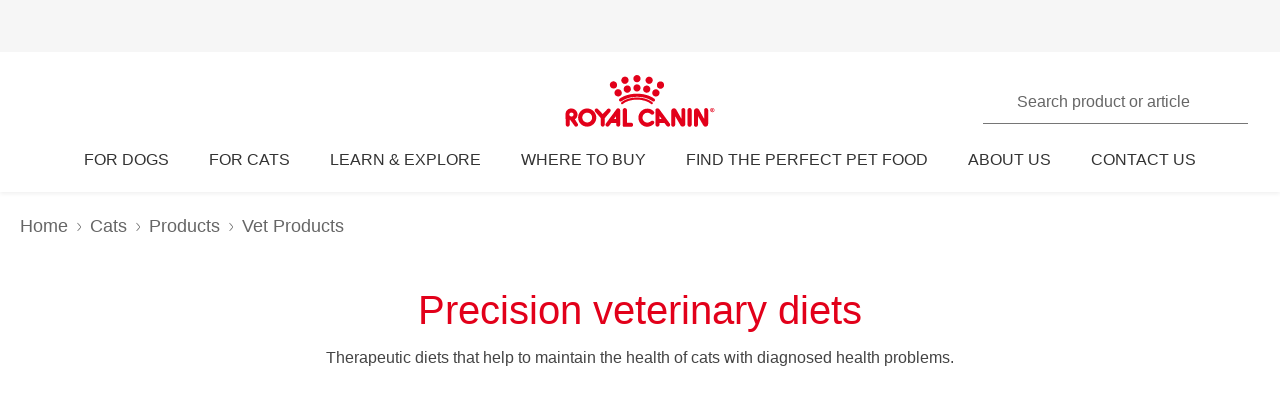

--- FILE ---
content_type: text/html; charset=utf-8
request_url: https://www.royalcanin.com/in/cats/products/vet-products
body_size: 45664
content:
<!DOCTYPE html><html lang="en-in"><head><meta charSet="utf-8"/><meta name="viewport" content="initial-scale=1.0, width=device-width, minimum-scale=1.0"/><link rel="icon" href="https://www.royalcanin.com/favicon.ico"/><link rel="preload" href="https://www.royalcanin.com/static/fonts/dinpro-regular.woff?h=20260107.1" as="font" type="font/woff2" crossorigin=""/><link rel="preload" href="https://www.royalcanin.com/static/fonts/dinpro-regular.woff2?h=20260107.1" as="font" type="font/woff2" crossorigin=""/><link rel="preload" href="https://www.royalcanin.com/static/fonts/dinpro-medium.woff?h=20260107.1" as="font" type="font/woff2" crossorigin=""/><link rel="preload" href="https://www.royalcanin.com/static/fonts/dinpro-medium.woff2?h=20260107.1" as="font" type="font/woff2" crossorigin=""/><link rel="preload" href="https://www.royalcanin.com/static/fonts/dinpro-bold.woff?h=20260107.1" as="font" type="font/woff2" crossorigin=""/><link rel="preload" href="https://www.royalcanin.com/static/fonts/dinpro-bold.woff2?h=20260107.1" as="font" type="font/woff2" crossorigin=""/><link rel="preload" href="https://www.royalcanin.com/static/fonts/dinpro-cond-regular.woff2?h=20260107.1" as="font" type="font/woff2" crossorigin=""/><link rel="preload" href="https://www.royalcanin.com/static/fonts/dinpro-cond-medium.woff2?h=20260107.1" as="font" type="font/woff2" crossorigin=""/><link rel="preload" href="https://www.royalcanin.com/static/fonts/dinpro-cond-bold.woff2?h=20260107.1" as="font" type="font/woff2" crossorigin=""/><style>
  @font-face {
    font-family: RC Type;
    src: url(https://www.royalcanin.com/static/fonts/dinpro-regular.woff2?h=20260107.1) format(woff2),
      url(https://www.royalcanin.com/static/fonts/dinpro-regular.woff?h=20260107.1) format(woff);
    font-weight: 300;
    font-style: normal;
    font-display: swap;
  }

  @font-face {
    font-family: RC Type;
    src: url(https://www.royalcanin.com/static/fonts/dinpro-medium.woff2?h=20260107.1) format(woff2),
      url(https://www.royalcanin.com/static/fonts/dinpro-medium.woff?h=20260107.1) format(woff);
    font-weight: 500;
    font-style: normal;
    font-display: swap;
  }
  @font-face {
    font-family: RC Type;
    src: url(https://www.royalcanin.com/static/fonts/dinpro-bold.woff2?h=20260107.1) format(woff2),
      url(https://www.royalcanin.com/static/fonts/dinpro-bold.woff?h=20260107.1) format(woff);
    font-weight: 700;
    font-style: normal;
    font-display: swap;
  }

  @font-face {
    font-family: RC Type Cond;
    src: url(https://www.royalcanin.com/static/fonts/dinpro-cond-regular.woff2?h=20260107.1) format(woff2);
    font-weight: 300;
    font-style: normal;
    font-display: swap;
  }

  @font-face {
    font-family: RC Type Cond;
    src: url(https://www.royalcanin.com/static/fonts/dinpro-cond-medium.woff2?h=20260107.1) format(woff2);
    font-weight: 500;
    font-style: normal;
    font-display: swap;
  }

  @font-face {
    font-family: RC Type Cond;
    src: url(https://www.royalcanin.com/static/fonts/dinpro-cond-bold.woff2?h=20260107.1) format(woff2);
    font-weight: 700;
    font-style: normal;
    font-display: swap;
  }
</style><title>Cat Vet Products | Royal Canin IN</title><meta name="description" content="Therapeutic diets that help to maintain the health of cats with diagnosed health problems."/><meta name="twitter:site" content="https://www.royalcanin.com/in/cats/products/vet-products"/><meta name="twitter:title" content="Cat Vet Products"/><meta name="twitter:description" content="Therapeutic diets that help to maintain the health of cats with diagnosed health problems."/><meta property="og:url" content="https://www.royalcanin.com/in/cats/products/vet-products"/><meta property="og:type" content="website"/><meta property="og:title" content="Cat Vet Products"/><meta property="og:description" content="Therapeutic diets that help to maintain the health of cats with diagnosed health problems."/><link rel="canonical" href="https://www.royalcanin.com/in/cats/products/vet-products"/><link rel="alternate" hrefLang="en-US" href="https://www.royalcanin.com/us/cats/products/vet-products"/><link rel="alternate" hrefLang="zh-TW" href="https://www.royalcanin.com/tw/cats/products/vet-products"/><link rel="alternate" hrefLang="zh-HK" href="https://www.royalcanin.com/hk/cats/products/vet-products"/><link rel="alternate" hrefLang="vi-VN" href="https://www.royalcanin.com/vn/cats/products/vet-products"/><link rel="alternate" hrefLang="uk-UA" href="https://www.royalcanin.com/ua/cats/products/vet-products"/><link rel="alternate" hrefLang="tr-TR" href="https://www.royalcanin.com/tr/cats/products/vet-products"/><link rel="alternate" hrefLang="th-TH" href="https://www.royalcanin.com/th/cats/products/vet-products"/><link rel="alternate" hrefLang="sv-SE" href="https://www.royalcanin.com/se/cats/products/vet-products"/><link rel="alternate" hrefLang="sr-Cyrl-RS" href="https://www.royalcanin.com/rs/cats/products/vet-products"/><link rel="alternate" hrefLang="sl-SI" href="https://www.royalcanin.com/si/cats/products/vet-products"/><link rel="alternate" hrefLang="sk-SK" href="https://www.royalcanin.com/sk/cats/products/vet-products"/><link rel="alternate" hrefLang="ru-UA" href="https://www.royalcanin.com/ua/ru-ua/cats/products/vet-products"/><link rel="alternate" hrefLang="ru-RU" href="https://www.royalcanin.com/ru/cats/products/vet-products"/><link rel="alternate" hrefLang="ru-LV" href="https://www.royalcanin.com/lv/ru-lv/cats/products/vet-products"/><link rel="alternate" hrefLang="ru-KZ" href="https://www.royalcanin.com/kz/cats/products/vet-products"/><link rel="alternate" hrefLang="ru-EE" href="https://www.royalcanin.com/ee/ru-ee/cats/products/vet-products"/><link rel="alternate" hrefLang="ro-RO" href="https://www.royalcanin.com/ro/cats/products/vet-products"/><link rel="alternate" hrefLang="pt-PT" href="https://www.royalcanin.com/pt/cats/products/vet-products"/><link rel="alternate" hrefLang="pt-BR" href="https://www.royalcanin.com/br/cats/products/vet-products"/><link rel="alternate" hrefLang="pl-PL" href="https://www.royalcanin.com/pl/cats/products/vet-products"/><link rel="alternate" hrefLang="nl-NL" href="https://www.royalcanin.com/nl/cats/products/vet-products"/><link rel="alternate" hrefLang="nl-BE" href="https://www.royalcanin.com/be/nl-be/cats/products/vet-products"/><link rel="alternate" hrefLang="nb-NO" href="https://www.royalcanin.com/no/cats/products/vet-products"/><link rel="alternate" hrefLang="lv-LV" href="https://www.royalcanin.com/lv/cats/products/vet-products"/><link rel="alternate" hrefLang="lt-LT" href="https://www.royalcanin.com/lt/cats/products/vet-products"/><link rel="alternate" hrefLang="ko-KR" href="https://www.royalcanin.com/kr/cats/products/vet-products"/><link rel="alternate" hrefLang="ja-JP" href="https://www.royalcanin.com/jp/cats/products/vet-products"/><link rel="alternate" hrefLang="it-IT" href="https://www.royalcanin.com/it/cats/products/vet-products"/><link rel="alternate" hrefLang="it-CH" href="https://www.royalcanin.com/ch/it-ch/cats/products/vet-products"/><link rel="alternate" hrefLang="is-IS" href="https://www.royalcanin.com/is/is_is/cats/products/vet-products"/><link rel="alternate" hrefLang="id-ID" href="https://www.royalcanin.com/id/cats/products/vet-products"/><link rel="alternate" hrefLang="hu-HU" href="https://www.royalcanin.com/hu/cats/products/vet-products"/><link rel="alternate" hrefLang="hr-HR" href="https://www.royalcanin.com/hr/cats/products/vet-products"/><link rel="alternate" hrefLang="he-IL" href="https://www.royalcanin.com/il/cats/products/vet-products"/><link rel="alternate" hrefLang="fr-RE" href="https://www.royalcanin.com/re/cats/products/vet-products"/><link rel="alternate" hrefLang="fr-MA" href="https://www.royalcanin.com/ma/cats/products/vet-products"/><link rel="alternate" hrefLang="fr-FR" href="https://www.royalcanin.com/fr/cats/products/vet-products"/><link rel="alternate" hrefLang="fr-CH" href="https://www.royalcanin.com/ch/fr-ch/cats/products/vet-products"/><link rel="alternate" hrefLang="fr-CA" href="https://www.royalcanin.com/ca/fr-ca/cats/products/vet-products"/><link rel="alternate" hrefLang="fr-BE" href="https://www.royalcanin.com/be/cats/products/vet-products"/><link rel="alternate" hrefLang="fi-FI" href="https://www.royalcanin.com/fi/cats/products/vet-products"/><link rel="alternate" hrefLang="et-EE" href="https://www.royalcanin.com/ee/cats/products/vet-products"/><link rel="alternate" hrefLang="es-US" href="https://www.royalcanin.com/us/es-us/cats/products/vet-products"/><link rel="alternate" hrefLang="es-PR" href="https://www.royalcanin.com/pr/cats/products/vet-products"/><link rel="alternate" hrefLang="es-PE" href="https://www.royalcanin.com/pe/cats/products/vet-products"/><link rel="alternate" hrefLang="es-PA" href="https://www.royalcanin.com/pa/cats/products/vet-products"/><link rel="alternate" hrefLang="es-MX" href="https://www.royalcanin.com/mx/cats/products/vet-products"/><link rel="alternate" hrefLang="es-ES" href="https://www.royalcanin.com/es/cats/products/vet-products"/><link rel="alternate" hrefLang="es-EC" href="https://www.royalcanin.com/ec/cats/products/vet-products"/><link rel="alternate" hrefLang="es-CO" href="https://www.royalcanin.com/co/cats/products/vet-products"/><link rel="alternate" hrefLang="es-CL" href="https://www.royalcanin.com/cl/cats/products/vet-products"/><link rel="alternate" hrefLang="es-AR" href="https://www.royalcanin.com/ar/cats/products/vet-products"/><link rel="alternate" hrefLang="en-ZA" href="https://www.royalcanin.com/za/cats/products/vet-products"/><link rel="alternate" hrefLang="en-SG" href="https://www.royalcanin.com/sg/cats/products/vet-products"/><link rel="alternate" hrefLang="en-SA" href="https://www.royalcanin.com/sa/en-sa/cats/products/vet-products"/><link rel="alternate" hrefLang="en-PH" href="https://www.royalcanin.com/ph/cats/products/vet-products"/><link rel="alternate" hrefLang="en-NZ" href="https://www.royalcanin.com/nz/cats/products/vet-products"/><link rel="alternate" hrefLang="en-MY" href="https://www.royalcanin.com/my/cats/products/vet-products"/><link rel="alternate" hrefLang="en-MT" href="https://www.royalcanin.com/mt/cats/products/vet-products"/><link rel="alternate" hrefLang="en-IN" href="https://www.royalcanin.com/in/cats/products/vet-products"/><link rel="alternate" hrefLang="en-IE" href="https://www.royalcanin.com/ie/cats/products/vet-products"/><link rel="alternate" hrefLang="en-HK" href="https://www.royalcanin.com/hk/en-hk/cats/products/vet-products"/><link rel="alternate" hrefLang="en-GB" href="https://www.royalcanin.com/uk/cats/products/vet-products"/><link rel="alternate" hrefLang="en-CA" href="https://www.royalcanin.com/ca/cats/products/vet-products"/><link rel="alternate" hrefLang="en-AU" href="https://www.royalcanin.com/au/cats/products/vet-products"/><link rel="alternate" hrefLang="en-AE" href="https://www.royalcanin.com/ae/cats/products/vet-products"/><link rel="alternate" hrefLang="el-GR" href="https://www.royalcanin.com/gr/cats/products/vet-products"/><link rel="alternate" hrefLang="de-DE" href="https://www.royalcanin.com/de/cats/products/vet-products"/><link rel="alternate" hrefLang="de-CH" href="https://www.royalcanin.com/ch/cats/products/vet-products"/><link rel="alternate" hrefLang="de-AT" href="https://www.royalcanin.com/at/cats/products/vet-products"/><link rel="alternate" hrefLang="da-DK" href="https://www.royalcanin.com/dk/cats/products/vet-products"/><link rel="alternate" hrefLang="cs-CZ" href="https://www.royalcanin.com/cz/cats/products/vet-products"/><link rel="alternate" hrefLang="bg-BG" href="https://www.royalcanin.com/bg/cats/products/vet-products"/><link rel="alternate" hrefLang="x-default" href="https://www.royalcanin.com/us/cats/products/vet-products"/><meta name="next-head-count" content="97"/><link rel="preload" href="/_next/static/css/8efded0bd6c20ba7.css" as="style"/><link rel="stylesheet" href="/_next/static/css/8efded0bd6c20ba7.css" data-n-g=""/><link rel="preload" href="/_next/static/css/96d1d467a031fec4.css" as="style"/><link rel="stylesheet" href="/_next/static/css/96d1d467a031fec4.css" data-n-p=""/><noscript data-n-css=""></noscript><script defer="" nomodule="" src="/_next/static/chunks/polyfills-42372ed130431b0a.js"></script><script src="/_next/static/chunks/webpack-13c447acef4f11a9.js" defer=""></script><script src="/_next/static/chunks/main-d7f9598a68d98a8a.js" defer=""></script><script src="/_next/static/chunks/pages/_app-2232625b98ac7934.js" defer=""></script><script src="/_next/static/chunks/508acd78-7001ec40ed458607.js" defer=""></script><script src="/_next/static/chunks/2272ea81-21c84ef36f2c25cd.js" defer=""></script><script src="/_next/static/chunks/2796-0b697308f96c712e.js" defer=""></script><script src="/_next/static/chunks/5866-565ab7728395184a.js" defer=""></script><script src="/_next/static/chunks/1423-ac5822249e8f713c.js" defer=""></script><script src="/_next/static/chunks/3479-9a43d884cdf384b1.js" defer=""></script><script src="/_next/static/chunks/pages/_sites/%5Bsite%5D/%5Blanguage%5D/%5B%5B...path%5D%5D-0fc8ac9abcb73dfc.js" defer=""></script><script src="/_next/static/20260107.1/_buildManifest.js" defer=""></script><script src="/_next/static/20260107.1/_ssgManifest.js" defer=""></script><style data-styled="" data-styled-version="5.3.11">html{-webkit-text-size-adjust:100%;-webkit-scroll-behavior:smooth;-moz-scroll-behavior:smooth;-ms-scroll-behavior:smooth;scroll-behavior:smooth;text-rendering:optimizeLegibility;-webkit-font-smoothing:antialiased;}/*!sc*/
body{font-family:'RC Type',Arial,sans-serif;font-weight:300;font-size:1rem;line-height:1.6;margin:0;color:var(--color-grey-700);width:100%;}/*!sc*/
*,::before,::after{box-sizing:border-box;overflow-wrap:break-word;}/*!sc*/
input,select,textarea,button{font-family:inherit;}/*!sc*/
h1,h2,h3,h4,h5,h6,p{margin:0;padding:0;font-weight:inherit;}/*!sc*/
a{-webkit-text-decoration:underline;text-decoration:underline;color:var(--color-brand-rc-500);}/*!sc*/
ol,ul{list-style:none;margin:0;padding:0;}/*!sc*/
ol li,ul li{margin:0;padding:0;}/*!sc*/
td,th{padding:0;}/*!sc*/
th{font-weight:500;text-align:left;}/*!sc*/
img,embed,object,video,svg{max-width:100%;height:auto;}/*!sc*/
figure{margin:0;}/*!sc*/
fieldset,legend{margin:0;padding:0;border:none;width:100%;}/*!sc*/
b,strong{font-weight:500;}/*!sc*/
.sr-only{position:absolute;width:1px;height:1px;padding:0;margin:-1px;overflow:hidden;-webkit-clip:rect(0,0,0,0);clip:rect(0,0,0,0);border:0;}/*!sc*/
div#mars-footer-panel.mars-footer-mars{background-color:var(--color-grey-900);}/*!sc*/
@media (max-width:767px){div#mars-footer-panel.mars-footer-mars li{border-left:none !important;}}/*!sc*/
div#mars-footer-panel.mars-footer-mars .mars-footer-container{padding-bottom:0.625rem;overflow:hidden;}/*!sc*/
body #nprogress .bar{background:var(--color-brand-rc-500);}/*!sc*/
body #nprogress .peg{box-shadow:0 0 0.625rem var(--color-brand-rc-500),0 0 0.3125rem var(--color-brand-rc-500);}/*!sc*/
body #nprogress .spinner-icon{border-top-color:var(--color-brand-rc-500);border-left-color:var(--color-brand-rc-500);}/*!sc*/
data-styled.g106[id="sc-global-jGHwtU1"]{content:"sc-global-jGHwtU1,"}/*!sc*/
#dvFastForms{display:-webkit-flex:flex-direction:column;display:flex:flex-direction:column;-webkit-flex-wrap:wrap;-ms-flex-wrap:wrap;flex-wrap:wrap;margin:0 auto;max-width:90rem;padding:1.25rem;font-family:'RC Type',Arial,sans-serif;font-weight:300;font-size:1rem;line-height:1.5rem;}/*!sc*/
#dvFastForms .ff-form-main{max-width:42.5rem;}/*!sc*/
.ff-group-row[class*="group-"]{display:-webkit-box;display:-webkit-flex;display:-ms-flexbox;display:flex;-webkit-flex-wrap:wrap;-ms-flex-wrap:wrap;flex-wrap:wrap;}/*!sc*/
.ff-group-row.group-1 > .ff-item-row,.ff-group-row.group-3 > .ff-item-row{width:100%;}/*!sc*/
@media (min-width:768px){.ff-group-row.group-1 > .ff-item-row,.ff-group-row.group-3 > .ff-item-row{width:50%;}}/*!sc*/
.ff-group-row.group-1 > .ff-item-row:first-of-type,.ff-group-row.group-3 > .ff-item-row:first-of-type{width:100%;padding-bottom:1.25rem;}/*!sc*/
.ff-section-header,.ff-group-row.group-5 label{color:var(--color-grey-600);}/*!sc*/
.ff-label-col label{color:var(--color-grey-300);}/*!sc*/
.ff-item-row{padding-top:0;}/*!sc*/
.ff-col-1.ff-label-col,.ff-col-2.ff-field-col{position:relative;width:100%;max-width:100%;}/*!sc*/
.ff-col-1.ff-section-col,.ff-col-1.ff-label-col,.ff-footer-group{padding:0;float:none;}/*!sc*/
@media (min-width:768px){.ff-col-1.ff-section-col,.ff-col-1.ff-label-col,.ff-footer-group{padding:0 2rem 0 0;}}/*!sc*/
.ff-col-2.ff-field-col{padding:0 0 1.875rem;float:none;}/*!sc*/
@media (min-width:768px){.ff-col-2.ff-field-col{padding:0 2rem 1.875rem 0;}}/*!sc*/
.ff-item-row > .ff-col-2 > input{width:100%;border-top-color:transparent;border-left-color:transparent;border-right-color:transparent;border-bottom:0.125rem solid var(--color-grey-300);-webkit-box-shadow:none;box-shadow:none;background-color:transparent;color:var(--color-grey-600);outline:none;z-index:1;}/*!sc*/
.ff-group-row.group-2 > .ff-item-row > .ff-col-2 > textarea{max-width:100%;width:100%;height:12.5rem;border-color:var(--color-grey-300);color:var(--color-grey-600);padding-top:1.875rem;padding-left:1rem;z-index:1;}/*!sc*/
.ff-item-row > .ff-col-2 > select{width:100%;border-top-color:transparent;border-left-color:transparent;border-right-color:transparent;border-bottom-color:var(--color-grey-300);-webkit-box-shadow:none;box-shadow:none;background-color:transparent;color:var(--color-grey-500);border-bottom-width:0.125rem;outline:none;}/*!sc*/
.ff-item-row > .ff-col-2 > .ff-input-type-invalid{width:100%;background:transparent;border-top-color:transparent !important;border-left-color:transparent !important;border-right-color:transparent !important;border-bottom-color:var(--color-functional-red-mid) !important;border-bottom-width:0.125rem !important;}/*!sc*/
.ff-col-2 > .ff-textarea.ff-input-type-invalid{border-top-color:var(--color-grey-300) !important;border-left-color:var(--color-grey-300) !important;border-right-color:var(--color-grey-300) !important;border-bottom-color:var(--color-functional-red-mid) !important;border-bottom-width:0.125rem !important;}/*!sc*/
.ff-col-2 > .ff-invalid-msg{width:100%;position:absolute;bottom:0.3125rem;color:var(--color-functional-red-mid);font-size:0.875rem;}/*!sc*/
.group-2 > .ff-item-row > .ff-col-2 > textarea ~ .ff-invalid-msg{bottom:0.3125rem;}/*!sc*/
#dvFastForms .ff-footer-group > .ff-footer-row > .ff-submit-btn > .btnDiv{text-align:left;margin-top:1.25rem;}/*!sc*/
#dvFastForms .ff-footer-group > .ff-footer-row > .ff-submit-btn > .btnDiv input{margin-left:0;-webkit-appearance:none;-moz-appearance:none;appearance:none;background:var(--color-brand-rc-500);border-color:var(--color-brand-rc-500);border-width:2px;border-radius:0.25rem;border-style:solid;color:var(--color-white);cursor:'pointer';font-family:'RC Type',Arial,sans-serif;font-weight:500;font-size:1rem;line-height:1.625rem;max-width:100%;overflow:hidden;padding:0.5625rem 2rem;position:relative;text-align:center;-webkit-text-decoration:none;text-decoration:none;display:'inline-block';width:'auto';}/*!sc*/
#dvFastForms .ff-footer-group > .ff-footer-row > .ff-submit-btn > .btnDiv input:focus,#dvFastForms .ff-footer-group > .ff-footer-row > .ff-submit-btn > .btnDiv input:active,#dvFastForms .ff-footer-group > .ff-footer-row > .ff-submit-btn > .btnDiv input:hover{background:var(--color-brand-rc-700);border-color:var(--color-brand-rc-700);}/*!sc*/
data-styled.g107[id="sc-global-kErkkA1"]{content:"sc-global-kErkkA1,"}/*!sc*/
.fygTjr{display:block;height:100%;width:100%;}/*!sc*/
.efaSlz{display:block;height:0.75rem;width:0.75rem;}/*!sc*/
data-styled.g109[id="sc-a22c687d-0"]{content:"fygTjr,efaSlz,"}/*!sc*/
.fLQaVG{display:inline-block;position:absolute;width:0.0625rem;height:0.0625rem;overflow:hidden;-webkit-clip:rect(0,0,0,0);clip:rect(0,0,0,0);white-space:nowrap;}/*!sc*/
data-styled.g115[id="sc-a6618c0c-0"]{content:"fLQaVG,"}/*!sc*/
.dQjNaF svg{width:2rem;height:2rem;}/*!sc*/
.dQjNaF svg,.dQjNaF svg *{fill:var(--color-brand-rc-500);}/*!sc*/
data-styled.g116[id="sc-85c32915-0"]{content:"dQjNaF,"}/*!sc*/
main > div > .sc-ddf1937b-0{max-width:897px;padding:0 1.25rem;margin:0 auto 2.5rem;width:100%;font-size:1rem;line-height:1.5;color:var(--color-grey-600);font-family:'RC Type',Arial,sans-serif;}/*!sc*/
.fYxsaL h1{font-size:var(--text-font-size-350);line-height:var(--text-line-height-425);}/*!sc*/
@media (min-width:769px){.fYxsaL h1{font-size:var(--text-font-size-450);line-height:var(--text-line-height-600);}}/*!sc*/
.fYxsaL h1.impact{font-size:var(--text-font-size-450);line-height:var(--text-line-height-425);}/*!sc*/
@media (min-width:769px){.fYxsaL h1.impact{font-size:var(--text-font-size-800);line-height:var(--text-line-height-1000);}}/*!sc*/
.fYxsaL h2{font-size:var(--text-font-size-300);line-height:var(--text-line-height-325);}/*!sc*/
@media (min-width:769px){.fYxsaL h2{font-size:var(--text-font-size-350);line-height:var(--text-line-height-425);}}/*!sc*/
.fYxsaL h3{font-size:var(--text-font-size-250);line-height:var(--text-line-height-325);}/*!sc*/
@media (min-width:769px){.fYxsaL h3{font-size:var(--text-font-size-300);line-height:var(--text-line-height-425);}}/*!sc*/
.fYxsaL h4{font-size:var(--text-font-size-200);line-height:var(--text-line-height-225);}/*!sc*/
@media (min-width:769px){.fYxsaL h4{font-size:var(--text-font-size-225);line-height:var(--text-line-height-325);}}/*!sc*/
.fYxsaL h5{font-size:var(--text-font-size-175);line-height:var(--text-line-height-225);}/*!sc*/
@media (min-width:769px){.fYxsaL h5{font-size:var(--text-font-size-200);line-height:var(--text-line-height-225);}}/*!sc*/
.fYxsaL h6{font-size:var(--text-font-size-150);line-height:var(--text-line-height-225);}/*!sc*/
@media (min-width:769px){.fYxsaL h6{font-size:var(--text-font-size-175);line-height:var(--text-line-height-225);}}/*!sc*/
.fYxsaL h1,.fYxsaL h2,.fYxsaL h3,.fYxsaL h4,.fYxsaL h5,.fYxsaL h6{color:var(--color-brand-rc-500);margin-top:0;margin-bottom:var(--spacing-3);font-weight:300;}/*!sc*/
.fYxsaL p,.fYxsaL li,.fYxsaL span,.fYxsaL label{font-weight:300;}/*!sc*/
.fYxsaL strong,.fYxsaL b{font-weight:500;}/*!sc*/
.fYxsaL ul,.fYxsaL ol{font-size:var(--text-font-size-175);margin:0;list-style-position:outside;padding-left:2.5rem;}/*!sc*/
.fYxsaL ul li,.fYxsaL ol li{padding:0;margin-bottom:0.5rem;line-height:var(--text-line-height-225);position:relative;}/*!sc*/
.fYxsaL ul{list-style-type:disc;}/*!sc*/
.fYxsaL ul ul{list-style-type:circle;margin-top:0.5rem;}/*!sc*/
.fYxsaL ol{list-style:auto;}/*!sc*/
.fYxsaL p{line-height:var(--text-line-height-225);margin-bottom:var(--spacing-3);}/*!sc*/
.fYxsaL a{color:var(--color-grey-700);border-bottom:solid 0.0625rem;border-bottom-color:var(--color-grey-300);-webkit-text-decoration:none;text-decoration:none;font-weight:500;-webkit-transition:0.2s ease-in;transition:0.2s ease-in;-webkit-transition-property:color,border-bottom-color;transition-property:color,border-bottom-color;}/*!sc*/
.fYxsaL a:hover,.fYxsaL a:focus{color:var(--color-brand-rc-500);border-bottom-color:var(--color-brand-rc-500);}/*!sc*/
.fYxsaL a:active{color:var(--color-brand-rc-500);border-bottom-color:var(--color-brand-rc-500);}/*!sc*/
.fYxsaL a svg{fill:currentColor;}/*!sc*/
.fYxsaL a[target='_blank']{position:relative;display:inline-block;border-bottom:none;}/*!sc*/
.fYxsaL a[target='_blank']::before{content:'';position:absolute;left:0;bottom:-0.0625rem;height:0.0625rem;width:calc(100% - 1.3125rem);background-color:var(--color-grey-300);-webkit-transition:0.2s ease-in;transition:0.2s ease-in;-webkit-transition-property:background-color;transition-property:background-color;}/*!sc*/
.fYxsaL a[target='_blank']::after{content:'';display:inline-block;width:1rem;height:1rem;margin-left:0.3125rem;margin-bottom:-0.125rem;background-image:url("data:image/svg+xml,%3Csvg xmlns='http://www.w3.org/2000/svg' xmlns:xlink='http://www.w3.org/1999/xlink' x='0px' y='0px' viewBox='0 0 32 32'%3E%3Cpath fill='%23444444' d='M16,28H6c-3.3,0-6-2.7-6-6V10c0-3.3,2.7-6,6-6h10c3.3,0,6,2.7,6,6v0c0,1.1-0.9,2-2,2s-2-0.9-2-2v0c0-1.1-0.9-2-2-2H6 c-1.1,0-2,0.9-2,2v12c0,1.1,0.9,2,2,2h10c1.1,0,2-0.9,2-2v0c0-1.1,0.9-2,2-2s2,0.9,2,2v0C22,25.3,19.3,28,16,28z M31.7,17 c0-0.1,0.1-0.1,0.1-0.2c0,0,0,0,0,0c0-0.1,0-0.1,0.1-0.2c0-0.1,0-0.1,0.1-0.2c0-0.1,0-0.1,0-0.2c0-0.1,0-0.1,0-0.2c0,0,0,0,0,0 c0,0,0,0,0,0c0,0,0-0.1,0-0.1c0,0,0,0,0,0c0-0.1,0-0.2,0-0.3c0-0.1,0-0.1-0.1-0.2c0-0.1,0-0.1-0.1-0.2c0-0.1-0.1-0.1-0.1-0.2 c0-0.1-0.1-0.1-0.1-0.2c0,0,0,0,0,0l0,0c0,0,0,0,0,0L27.8,9c-0.6-0.9-1.8-1.2-2.8-0.6c-0.9,0.6-1.2,1.9-0.6,2.8l1.8,2.8H16 c-1.1,0-2,0.9-2,2c0,1.1,0.9,2,2,2h10.2l-2,2.9c-0.6,0.9-0.4,2.2,0.5,2.8c0.3,0.2,0.7,0.3,1.1,0.3c0.6,0,1.3-0.3,1.7-0.9l4.1-6 c0,0,0,0,0,0c0,0,0,0,0,0C31.7,17.1,31.7,17,31.7,17z'/%3E%3C/svg%3E");background-position:right center;background-repeat:no-repeat;background-size:1rem 1rem;}/*!sc*/
.fYxsaL a[target='_blank']:hover::before,.fYxsaL a[target='_blank']:focus::before{background-color:var(--color-brand-rc-700);}/*!sc*/
.fYxsaL a[target='_blank']:hover::after,.fYxsaL a[target='_blank']:focus::after{background-image:url("data:image/svg+xml,%3Csvg xmlns='http://www.w3.org/2000/svg' xmlns:xlink='http://www.w3.org/1999/xlink' x='0px' y='0px' viewBox='0 0 32 32'%3E%3Cpath fill='%23960011' d='M16,28H6c-3.3,0-6-2.7-6-6V10c0-3.3,2.7-6,6-6h10c3.3,0,6,2.7,6,6v0c0,1.1-0.9,2-2,2s-2-0.9-2-2v0c0-1.1-0.9-2-2-2H6 c-1.1,0-2,0.9-2,2v12c0,1.1,0.9,2,2,2h10c1.1,0,2-0.9,2-2v0c0-1.1,0.9-2,2-2s2,0.9,2,2v0C22,25.3,19.3,28,16,28z M31.7,17 c0-0.1,0.1-0.1,0.1-0.2c0,0,0,0,0,0c0-0.1,0-0.1,0.1-0.2c0-0.1,0-0.1,0.1-0.2c0-0.1,0-0.1,0-0.2c0-0.1,0-0.1,0-0.2c0,0,0,0,0,0 c0,0,0,0,0,0c0,0,0-0.1,0-0.1c0,0,0,0,0,0c0-0.1,0-0.2,0-0.3c0-0.1,0-0.1-0.1-0.2c0-0.1,0-0.1-0.1-0.2c0-0.1-0.1-0.1-0.1-0.2 c0-0.1-0.1-0.1-0.1-0.2c0,0,0,0,0,0l0,0c0,0,0,0,0,0L27.8,9c-0.6-0.9-1.8-1.2-2.8-0.6c-0.9,0.6-1.2,1.9-0.6,2.8l1.8,2.8H16 c-1.1,0-2,0.9-2,2c0,1.1,0.9,2,2,2h10.2l-2,2.9c-0.6,0.9-0.4,2.2,0.5,2.8c0.3,0.2,0.7,0.3,1.1,0.3c0.6,0,1.3-0.3,1.7-0.9l4.1-6 c0,0,0,0,0,0c0,0,0,0,0,0C31.7,17.1,31.7,17,31.7,17z'/%3E%3C/svg%3E");}/*!sc*/
.fYxsaL abbr[title]{border-bottom:none;-webkit-text-decoration:underline dotted;text-decoration:underline dotted;}/*!sc*/
data-styled.g141[id="sc-ddf1937b-0"]{content:"fYxsaL,"}/*!sc*/
.jHBMWe{object-fit:contain;display:block;width:100%;height:auto;aspect-ratio:16/9;}/*!sc*/
data-styled.g145[id="sc-de70b4c4-0"]{content:"jHBMWe,"}/*!sc*/
.dJxuIM{height:0.9375rem;display:-webkit-box;display:-webkit-flex;display:-ms-flexbox;display:flex;-webkit-box-pack:center;-webkit-justify-content:center;-ms-flex-pack:center;justify-content:center;-webkit-align-items:center;-webkit-box-align:center;-ms-flex-align:center;align-items:center;}/*!sc*/
.dJxuIM rc-icon{height:1.25rem;width:100%;}/*!sc*/
[dir='rtl'] .sc-df50dcd7-0{-webkit-transform:rotate(180deg);-ms-transform:rotate(180deg);transform:rotate(180deg);}/*!sc*/
@media (min-width:768px){.dJxuIM{height:1.25rem;}}/*!sc*/
data-styled.g149[id="sc-df50dcd7-0"]{content:"dJxuIM,"}/*!sc*/
.juvuNU{display:-webkit-box;display:-webkit-flex;display:-ms-flexbox;display:flex;-webkit-align-items:center;-webkit-box-align:center;-ms-flex-align:center;align-items:center;-webkit-text-decoration:none;text-decoration:none;cursor:pointer;}/*!sc*/
.juvuNU > span{background-color:var(--color-brand-rc-500);}/*!sc*/
.juvuNU > span > .sc-df50dcd7-0{color:var(--color-white);}/*!sc*/
.juvuNU > p{border-bottom:1px solid transparent;-webkit-transition:0.2s ease-in-out;transition:0.2s ease-in-out;-webkit-transition-property:color,border-bottom;transition-property:color,border-bottom;color:var(--color-grey-800);}/*!sc*/
.juvuNU > p:hover{border-bottom:1px solid inherit;}/*!sc*/
.juvuNU > p:hover{color:var(--color-brand-rc-500);}/*!sc*/
@media (min-width:1024px){.juvuNU{bottom:0.9375rem;}}/*!sc*/
data-styled.g150[id="sc-df50dcd7-1"]{content:"juvuNU,"}/*!sc*/
.efoyKv{font-size:1rem;line-height:1.25rem;font-weight:700;margin-right:0.5rem;}/*!sc*/
[dir='rtl'] .sc-df50dcd7-2{margin-right:0;margin-left:0.5rem;}/*!sc*/
@media (min-width:1024px){.efoyKv{margin-right:1rem;font-size:1.375rem;line-height:1.625rem;}[dir='rtl'] .sc-df50dcd7-2{margin-right:0;margin-left:1rem;}}/*!sc*/
data-styled.g151[id="sc-df50dcd7-2"]{content:"efoyKv,"}/*!sc*/
.hkywhN{-webkit-flex-shrink:0;-ms-flex-negative:0;flex-shrink:0;border-radius:50%;display:-webkit-box;display:-webkit-flex;display:-ms-flexbox;display:flex;-webkit-box-pack:center;-webkit-justify-content:center;-ms-flex-pack:center;justify-content:center;-webkit-align-items:center;-webkit-box-align:center;-ms-flex-align:center;align-items:center;height:3.125rem;width:3.125rem;}/*!sc*/
@media (min-width:1024px){.hkywhN{height:5rem;width:5rem;}}/*!sc*/
data-styled.g152[id="sc-df50dcd7-3"]{content:"hkywhN,"}/*!sc*/
.ewWsJF{color:var(--color-grey-800);display:-webkit-box;display:-webkit-flex;display:-ms-flexbox;display:flex;-webkit-flex-direction:row;-ms-flex-direction:row;flex-direction:row;-webkit-align-items:center;-webkit-box-align:center;-ms-flex-align:center;align-items:center;}/*!sc*/
.ewWsJF svg,.ewWsJF svg *{fill:var(--color-grey-800);}/*!sc*/
.ewWsJF > div{display:-webkit-box;display:-webkit-flex;display:-ms-flexbox;display:flex;}/*!sc*/
.ewWsJF svg{width:1rem;height:1rem;}/*!sc*/
data-styled.g153[id="sc-ea638b23-0"]{content:"ewWsJF,"}/*!sc*/
.gDijds{font-weight:700;font-size:1.125rem;line-height:1.5rem;margin-left:0.625rem;}/*!sc*/
[dir='rtl'] .sc-ea638b23-1{margin-left:0;margin-right:0.625rem;}/*!sc*/
data-styled.g154[id="sc-ea638b23-1"]{content:"gDijds,"}/*!sc*/
.fBaaXz{color:var(--color-grey-700);}/*!sc*/
.fBaaXz rc-icon{width:1rem;height:1rem;}/*!sc*/
data-styled.g155[id="sc-ea638b23-2"]{content:"fBaaXz,"}/*!sc*/
.gLgAvr{background-color:var(--color-grey-900);line-height:1.6;text-align:left;box-sizing:border-box;overflow-wrap:break-word;}/*!sc*/
.gLgAvr *{color:var(--color-white);}/*!sc*/
.gLgAvr *,.gLgAvr::before,.gLgAvr::after{box-sizing:border-box;overflow-wrap:break-word;}/*!sc*/
.gLgAvr a,.gLgAvr button{display:inline;border-bottom:solid 0.0625rem;border-bottom-color:transparent;-webkit-text-decoration:none;text-decoration:none;font-weight:500;-webkit-transition:0.2s ease-in;transition:0.2s ease-in;-webkit-transition-property:border-bottom-color;transition-property:border-bottom-color;}/*!sc*/
.gLgAvr a:hover,.gLgAvr button:hover,.gLgAvr a:focus,.gLgAvr button:focus{border-bottom-color:var(--color-white);}/*!sc*/
.gLgAvr a *,.gLgAvr button *{fill:currentColor;}/*!sc*/
.gLgAvr svg{width:1rem;height:1rem;}/*!sc*/
.gLgAvr ul{list-style:none;}/*!sc*/
data-styled.g187[id="sc-47c7abe7-0"]{content:"gLgAvr,"}/*!sc*/
.hHNuQs{max-width:90rem;width:100%;margin:0 auto;padding-top:0.0625rem;}/*!sc*/
@media (min-width:768px){.hHNuQs{padding:1.25rem;display:-webkit-box;display:-webkit-flex;display:-ms-flexbox;display:flex;-webkit-flex-direction:column;-ms-flex-direction:column;flex-direction:column;}}/*!sc*/
data-styled.g188[id="sc-47c7abe7-1"]{content:"hHNuQs,"}/*!sc*/
.iPFwTO{width:100%;display:-webkit-box;display:-webkit-flex;display:-ms-flexbox;display:flex;-webkit-flex-wrap:wrap;-ms-flex-wrap:wrap;flex-wrap:wrap;-webkit-align-items:center;-webkit-box-align:center;-ms-flex-align:center;align-items:center;margin:0;padding:1.5625rem 1.25rem 0.3125rem;border-bottom:solid 0.0625rem var(--color-grey-200);}/*!sc*/
@media (min-width:768px){.iPFwTO{padding:0.4375rem 0 1.3125rem 0;-webkit-box-pack:justify;-webkit-justify-content:space-between;-ms-flex-pack:justify;justify-content:space-between;-webkit-order:-1;-ms-flex-order:-1;order:-1;}[dir='rtl'] .sc-47c7abe7-2{padding-right:2.5rem;}}/*!sc*/
data-styled.g189[id="sc-47c7abe7-2"]{content:"iPFwTO,"}/*!sc*/
.fqxCmS{display:inline-block;margin-right:0.5625rem;-webkit-transform:translateY(2px);-ms-transform:translateY(2px);transform:translateY(2px);background-color:var(--color-grey-900);}/*!sc*/
[dir='rtl'] a .sc-47c7abe7-3,[dir='rtl'] button .fqxCmS{margin-right:0;margin-left:0.5625rem;}/*!sc*/
.fqxCmS rc-icon{width:1rem;height:1rem;}/*!sc*/
data-styled.g190[id="sc-47c7abe7-3"]{content:"fqxCmS,"}/*!sc*/
.dGItfc{display:-webkit-box;display:-webkit-flex;display:-ms-flexbox;display:flex;-webkit-flex-wrap:wrap;-ms-flex-wrap:wrap;flex-wrap:wrap;}/*!sc*/
data-styled.g191[id="sc-47c7abe7-4"]{content:"dGItfc,"}/*!sc*/
.fvgUVY{margin:0 0.625rem 0.75rem 0;}/*!sc*/
[dir='rtl'] .sc-47c7abe7-5{margin:0 0 0.75rem 0.625rem;}/*!sc*/
.fvgUVY a{display:-webkit-box;display:-webkit-flex;display:-ms-flexbox;display:flex;-webkit-align-items:center;-webkit-box-align:center;-ms-flex-align:center;align-items:center;padding:0;}/*!sc*/
@media (min-width:768px){.fvgUVY{margin:0 2.1875rem 0 0;}[dir='rtl'] .sc-47c7abe7-5{margin:0 0 0 2.1875rem;}}/*!sc*/
data-styled.g192[id="sc-47c7abe7-5"]{content:"fvgUVY,"}/*!sc*/
.kVWnsC{margin:0 0.625rem 0.75rem 0;display:-webkit-box;display:-webkit-flex;display:-ms-flexbox;display:flex;-webkit-align-items:center;-webkit-box-align:center;-ms-flex-align:center;align-items:center;-webkit-box-pack:center;-webkit-justify-content:center;-ms-flex-pack:center;justify-content:center;}/*!sc*/
[dir='rtl'] .sc-47c7abe7-6{margin:0 0 0.75rem 0.625rem;}/*!sc*/
.kVWnsC a{display:-webkit-box;display:-webkit-flex;display:-ms-flexbox;display:flex;-webkit-align-items:center;-webkit-box-align:center;-ms-flex-align:center;align-items:center;padding:0;}/*!sc*/
@media (min-width:768px){.kVWnsC{margin:0 2.1875rem 0 0;}[dir='rtl'] .sc-47c7abe7-6{margin:0 0 0 2.1875rem;}}/*!sc*/
.kVWnsC button{padding:0;color:var(--color-white);}/*!sc*/
.kVWnsC button:hover,.kVWnsC button:focus{color:var(--color-white);}/*!sc*/
.kVWnsC button div{background-color:var(--color-grey-800);padding-bottom:0.125rem;}/*!sc*/
data-styled.g193[id="sc-47c7abe7-6"]{content:"kVWnsC,"}/*!sc*/
.cfsEhs{display:-webkit-inline-box;display:-webkit-inline-flex;display:-ms-inline-flexbox;display:inline-flex;-webkit-align-items:center;-webkit-box-align:center;-ms-flex-align:center;align-items:center;-webkit-box-pack:center;-webkit-justify-content:center;-ms-flex-pack:center;justify-content:center;margin-right:0.5625rem;-webkit-transform:translateY(0.125rem);-ms-transform:translateY(0.125rem);transform:translateY(0.125rem);background-color:var(--color-grey-900);width:1.375rem;height:1.375rem;}/*!sc*/
[dir='rtl'] .sc-47c7abe7-7{margin-right:0;margin-left:0.5625rem;}/*!sc*/
.cfsEhs rc-icon{width:1.375rem;height:0.6875rem;fill:currentColor;-webkit-transform:scaleX(1.3);-ms-transform:scaleX(1.3);transform:scaleX(1.3);-webkit-transform-origin:center;-ms-transform-origin:center;transform-origin:center;}/*!sc*/
data-styled.g194[id="sc-47c7abe7-7"]{content:"cfsEhs,"}/*!sc*/
.jGrhTF{margin:0 0.625rem 0.9375rem 0;background:none;color:inherit;border:none;padding:0;font:inherit;cursor:pointer;}/*!sc*/
[dir='rtl'] .sc-47c7abe7-8{margin:0 0 0.9375rem 0.625rem;}/*!sc*/
@media (min-width:768px){.jGrhTF{margin:0;}[dir='rtl'] .sc-47c7abe7-8{margin:0;}}/*!sc*/
.jGrhTF svg{width:1.375rem;height:0.6875rem;}/*!sc*/
data-styled.g195[id="sc-47c7abe7-8"]{content:"jGrhTF,"}/*!sc*/
.jGTBsR{width:100%;border-bottom:solid 0.0625rem var(--color-grey-200);margin:0;padding:0;}/*!sc*/
@media (min-width:768px){.jGTBsR{display:-webkit-box;display:-webkit-flex;display:-ms-flexbox;display:flex;}}/*!sc*/
data-styled.g196[id="sc-47c7abe7-9"]{content:"jGTBsR,"}/*!sc*/
.fbLNwR{padding-block:0.75rem;padding-inline:1.25rem 0.375rem;border-bottom:solid 0.0625rem var(--color-grey-200);text-align:start;}/*!sc*/
.fbLNwR:last-child{border-bottom:none;}/*!sc*/
@media (min-width:768px){.fbLNwR{-webkit-flex:0 0 auto;-ms-flex:0 0 auto;flex:0 0 auto;width:calc(100% / 6);padding:1.25rem 2.5rem 1.25rem 0;border-bottom:none;}}/*!sc*/
data-styled.g197[id="sc-47c7abe7-10"]{content:"fbLNwR,"}/*!sc*/
.CNMem{display:-webkit-box;display:-webkit-flex;display:-ms-flexbox;display:flex;-webkit-align-items:center;-webkit-box-align:center;-ms-flex-align:center;align-items:center;-webkit-box-pack:justify;-webkit-justify-content:space-between;-ms-flex-pack:justify;justify-content:space-between;width:100%;text-transform:uppercase;}/*!sc*/
@media (min-width:768px){.CNMem{display:inline-block;padding-bottom:0.5rem;}}/*!sc*/
data-styled.g198[id="sc-47c7abe7-11"]{content:"CNMem,"}/*!sc*/
.hUoDQY{margin:0;padding:0;}/*!sc*/
.hUoDQY a{font-size:0.875rem;}/*!sc*/
@media (max-width:767px){.hUoDQY{max-height:0;overflow:hidden;-webkit-transition:0.15s ease-in-out;transition:0.15s ease-in-out;-webkit-transition-property:max-height;transition-property:max-height;}}/*!sc*/
data-styled.g199[id="sc-47c7abe7-12"]{content:"hUoDQY,"}/*!sc*/
.kiNpCh{padding:0 0 0.375rem 0;line-height:1.25;}/*!sc*/
data-styled.g200[id="sc-47c7abe7-13"]{content:"kiNpCh,"}/*!sc*/
.ikPCDE{width:2.5rem;height:2.5rem;display:-webkit-box;display:-webkit-flex;display:-ms-flexbox;display:flex;-webkit-align-items:center;-webkit-box-align:center;-ms-flex-align:center;align-items:center;-webkit-box-pack:center;-webkit-justify-content:center;-ms-flex-pack:center;justify-content:center;cursor:pointer;}/*!sc*/
.ikPCDE svg{width:0.5625rem;height:0.3125rem;fill:currentColor;}/*!sc*/
@media (min-width:768px){.ikPCDE{display:none;}}/*!sc*/
data-styled.g201[id="sc-47c7abe7-14"]{content:"ikPCDE,"}/*!sc*/
.jDkloG{-webkit-transition:0.15s ease-in-out;transition:0.15s ease-in-out;-webkit-transition-property:-webkit-transform;-webkit-transition-property:transform;transition-property:transform;-webkit-transform:rotate(180deg);-ms-transform:rotate(180deg);transform:rotate(180deg);width:0.75rem;height:0.75rem;display:-webkit-box;display:-webkit-flex;display:-ms-flexbox;display:flex;-webkit-box-pack:center;-webkit-justify-content:center;-ms-flex-pack:center;justify-content:center;-webkit-align-items:center;-webkit-box-align:center;-ms-flex-align:center;align-items:center;}/*!sc*/
.jDkloG rc-icon{width:0.75rem;height:0.75rem;}/*!sc*/
@media (min-width:768px){.jDkloG{display:none;}}/*!sc*/
data-styled.g203[id="sc-47c7abe7-16"]{content:"jDkloG,"}/*!sc*/
.djsfZD{display:-webkit-box;display:-webkit-flex;display:-ms-flexbox;display:flex;-webkit-flex-wrap:wrap;-ms-flex-wrap:wrap;flex-wrap:wrap;}/*!sc*/
@media (min-width:768px){.djsfZD{-webkit-flex-wrap:nowrap;-ms-flex-wrap:nowrap;flex-wrap:nowrap;gap:1.25rem;-webkit-box-pack:justify;-webkit-justify-content:space-between;-ms-flex-pack:justify;justify-content:space-between;}[dir='rtl'] .sc-47c7abe7-17{margin-inline:2.5rem;}}/*!sc*/
data-styled.g204[id="sc-47c7abe7-17"]{content:"djsfZD,"}/*!sc*/
.gmcGZK{display:-webkit-box;display:-webkit-flex;display:-ms-flexbox;display:flex;-webkit-flex-direction:column;-ms-flex-direction:column;flex-direction:column;padding:1.25rem;font-weight:500;}/*!sc*/
@media (min-width:768px){.gmcGZK{padding:1.25rem 0;}}/*!sc*/
data-styled.g211[id="sc-ab9235e0-0"]{content:"gmcGZK,"}/*!sc*/
.dvhoFo{margin:0;font-size:1rem;padding-bottom:1.125rem;text-align:start;}/*!sc*/
data-styled.g212[id="sc-ab9235e0-1"]{content:"dvhoFo,"}/*!sc*/
.fluSAE{margin:0;font-size:0.875rem;line-height:1.125rem;padding-bottom:1.5625rem;text-align:start;}/*!sc*/
@media (min-width:768px){.fluSAE{padding-bottom:1.25rem;}}/*!sc*/
data-styled.g213[id="sc-ab9235e0-2"]{content:"fluSAE,"}/*!sc*/
.jkxhiN{display:-webkit-box;display:-webkit-flex;display:-ms-flexbox;display:flex;-webkit-flex-direction:row;-ms-flex-direction:row;flex-direction:row;-webkit-flex-wrap:wrap;-ms-flex-wrap:wrap;flex-wrap:wrap;margin:0;padding:0;}/*!sc*/
data-styled.g214[id="sc-ab9235e0-3"]{content:"jkxhiN,"}/*!sc*/
.ubvOQ{padding-right:1.25rem;}/*!sc*/
[dir='rtl'] .sc-ab9235e0-4:first-child{padding-right:0;}/*!sc*/
.ubvOQ a{white-space:nowrap;}/*!sc*/
data-styled.g215[id="sc-ab9235e0-4"]{content:"ubvOQ,"}/*!sc*/
.bsKQjZ{display:inline-block;margin-right:0.4375rem;-webkit-transform:translateY(2px);-ms-transform:translateY(2px);transform:translateY(2px);background-color:var(--color-grey-900);}/*!sc*/
.bsKQjZ rc-icon{width:1rem;height:1rem;}/*!sc*/
[dir='rtl'] a .sc-ab9235e0-5,[dir='rtl'] button .bsKQjZ{margin-right:0;margin-left:0.5625rem;}/*!sc*/
data-styled.g216[id="sc-ab9235e0-5"]{content:"bsKQjZ,"}/*!sc*/
.bzOwlA{display:block;width:100%;height:auto;aspect-ratio:2.16/1;}/*!sc*/
.gvaLQK{display:block;width:100%;height:auto;aspect-ratio:1/1;}/*!sc*/
data-styled.g217[id="sc-e7710c06-0"]{content:"bzOwlA,gvaLQK,"}/*!sc*/
.kuwAMx.header__page-overlay{display:none;}/*!sc*/
@media (min-width:768px){.kuwAMx.header__page-overlay{position:fixed;z-index:800;top:0;left:0;right:0;bottom:0;background:rgba(0,0,0,0.5);}.kuwAMx.header__page-overlay--active{display:block;}}/*!sc*/
data-styled.g218[id="sc-eb1a1f0f-0"]{content:"kuwAMx,"}/*!sc*/
.eSftXA{z-index:899;font-family:'RC Type',Arial,sans-serif;font-weight:300;font-size:1rem;line-height:1.6;text-align:start;color:var(--color-grey-700);box-sizing:border-box;overflow-wrap:break-word;position:fixed;top:100vh;left:0;width:100%;height:0;margin:0;opacity:0;padding:0;background:var(--color-white);list-style:none;-webkit-transition:0.25s cubic-bezier(0.81,0.23,0.23,0.76);transition:0.25s cubic-bezier(0.81,0.23,0.23,0.76);-webkit-transition-property:top,height,opacity;transition-property:top,height,opacity;}/*!sc*/
.eSftXA *,.eSftXA::before,.eSftXA::after{box-sizing:border-box;overflow-wrap:break-word;}/*!sc*/
@media (min-width:768px){.eSftXA{position:relative;top:0;height:auto;display:-webkit-box;display:-webkit-flex;display:-ms-flexbox;display:flex;-webkit-align-items:center;-webkit-box-align:center;-ms-flex-align:center;align-items:center;-webkit-flex-wrap:wrap;-ms-flex-wrap:wrap;flex-wrap:wrap;-webkit-box-pack:center;-webkit-justify-content:center;-ms-flex-pack:center;justify-content:center;opacity:1;}}/*!sc*/
.eSftXA ul{list-style:none;}/*!sc*/
data-styled.g225[id="sc-e08ad413-0"]{content:"eSftXA,"}/*!sc*/
.coxWBk{color:var(--color-brand-rc-500);}/*!sc*/
data-styled.g226[id="sc-e08ad413-1"]{content:"coxWBk,"}/*!sc*/
.bYizNp{padding:0;margin:0;border-bottom:solid 0.0625rem var(--color-grey-300);}/*!sc*/
.bYizNp:first-child{border-top:solid 0.0625rem var(--color-grey-300);}/*!sc*/
@media (min-width:768px){.bYizNp:first-child{border-top:0;}}/*!sc*/
@media (min-width:768px){.bYizNp{border-bottom:0;}}/*!sc*/
.bYizNp > a,.bYizNp > button{position:relative;-webkit-text-decoration:none;text-decoration:none;color:var(--color-grey-700);-webkit-transition:0.2s ease-in-out;transition:0.2s ease-in-out;-webkit-transition-property:color,border-bottom-color,background-color;transition-property:color,border-bottom-color,background-color;font-weight:500;padding-block:0.9375rem;padding-inline:2.125rem 3.75rem;}/*!sc*/
.bYizNp > a .sc-e08ad413-1,.bYizNp > button .sc-e08ad413-1{color:currentColor;}/*!sc*/
@media (min-width:768px){.bYizNp > a,.bYizNp > button{color:var(--color-grey-800);}.bYizNp > a .sc-e08ad413-1,.bYizNp > button .sc-e08ad413-1{display:none;}}/*!sc*/
.bYizNp > a:hover,.bYizNp > button:hover{color:var(--color-brand-rc-500);}/*!sc*/
.bYizNp > a:hover .sc-e08ad413-1,.bYizNp > button:hover .sc-e08ad413-1{color:var(--color-brand-rc-500);}/*!sc*/
.bYizNp > a:hover .sc-e08ad413-1 svg,.bYizNp > button:hover .sc-e08ad413-1 svg,.bYizNp > a:hover .sc-e08ad413-1 svg *,.bYizNp > button:hover .sc-e08ad413-1 svg *{fill:var(--color-brand-rc-500);}/*!sc*/
.bYizNp > a:hover .sc-e08ad413-1 rc-icon,.bYizNp > button:hover .sc-e08ad413-1 rc-icon{color:var(--color-brand-rc-500);}/*!sc*/
@media (max-width:767px){.bYizNp > a,.bYizNp > button{display:block;}}/*!sc*/
@media (min-width:768px){.bYizNp > a,.bYizNp > button{padding:1.25rem;white-space:nowrap;border-bottom:0;}.bYizNp > a::after,.bYizNp > button::after{content:'';position:absolute;display:inline-block;height:0.0625rem;left:0;right:0;margin:auto;bottom:1.25rem;width:calc(100% - 2.5rem);background-color:transparent;-webkit-transition:0.2s ease-in-out;transition:0.2s ease-in-out;-webkit-transition-property:background-color;transition-property:background-color;}.bYizNp > a:hover::after,.bYizNp > button:hover::after{background-color:var(--color-brand-rc-500);}}/*!sc*/
data-styled.g227[id="sc-e08ad413-2"]{content:"bYizNp,"}/*!sc*/
.hPuSti{margin:0.75rem;}/*!sc*/
@media (min-width:768px){.hPuSti{display:none;}}/*!sc*/
data-styled.g228[id="sc-e08ad413-3"]{content:"hPuSti,"}/*!sc*/
.lntULr{padding:0.3125rem 3.75rem 0.3125rem 2.125rem;}/*!sc*/
@media (max-width:767px){[dir='rtl'] .sc-e08ad413-4{padding:0.3125rem 2.125rem 0.3125rem 2.125rem;}}/*!sc*/
@media (min-width:768px){.lntULr{padding:0.25rem 0 0.125rem;text-align:start;}}/*!sc*/
.lntULr a{position:relative;-webkit-text-decoration:none;text-decoration:none;color:var(--color-grey-700);-webkit-transition:0.2s ease-in-out;transition:0.2s ease-in-out;-webkit-transition-property:color,border-bottom-color,background-color;transition-property:color,border-bottom-color,background-color;border-bottom:solid 0.0625rem;border-bottom-color:transparent;line-height:inherit;color:var(--color-grey-500) !important;}/*!sc*/
.lntULr a .sc-e08ad413-1{color:currentColor;}/*!sc*/
@media (min-width:768px){.lntULr a{color:var(--color-grey-800);}.lntULr a .sc-e08ad413-1{display:none;}}/*!sc*/
.lntULr a:hover{color:var(--color-brand-rc-500);}/*!sc*/
.lntULr a:hover .sc-e08ad413-1{color:var(--color-brand-rc-500);}/*!sc*/
.lntULr a:hover .sc-e08ad413-1 svg,.lntULr a:hover .sc-e08ad413-1 svg *{fill:var(--color-brand-rc-500);}/*!sc*/
.lntULr a:hover .sc-e08ad413-1 rc-icon{color:var(--color-brand-rc-500);}/*!sc*/
.lntULr a:hover{border-bottom-color:var(--color-brand-rc-500);color:var(--color-brand-rc-500) !important;}/*!sc*/
.lntULr .submenu-parent-link{font-weight:500;}/*!sc*/
data-styled.g229[id="sc-e08ad413-4"]{content:"lntULr,"}/*!sc*/
.dpsuRO{width:100%;padding-bottom:1.875rem;display:none;}/*!sc*/
@media (min-width:768px){.dpsuRO{display:-webkit-box;display:-webkit-flex;display:-ms-flexbox;display:flex;-webkit-box-pack:justify;-webkit-justify-content:space-between;-ms-flex-pack:justify;justify-content:space-between;position:absolute;left:50%;width:100%;padding:0;max-width:1120px;-webkit-transform:translate(-50%,0);-ms-transform:translate(-50%,0);transform:translate(-50%,0);-webkit-transition:opacity 0.2s linear;transition:opacity 0.2s linear;background:var(--color-white);box-shadow:0 0.125rem 0.25rem rgba(0,0,0,0.06);opacity:0;visibility:hidden;border-bottom:0;}}/*!sc*/
.iVHvax{width:100%;padding-bottom:1.875rem;display:none;}/*!sc*/
@media (min-width:768px){.iVHvax{display:-webkit-box;display:-webkit-flex;display:-ms-flexbox;display:flex;-webkit-box-pack:justify;-webkit-justify-content:space-between;-ms-flex-pack:justify;justify-content:space-between;position:absolute;left:50%;width:100%;padding:2.5rem;max-width:1120px;-webkit-transform:translate(-50%,0);-ms-transform:translate(-50%,0);transform:translate(-50%,0);-webkit-transition:opacity 0.2s linear;transition:opacity 0.2s linear;background:var(--color-white);box-shadow:0 0.125rem 0.25rem rgba(0,0,0,0.06);opacity:0;visibility:hidden;border-bottom:0;}}/*!sc*/
data-styled.g230[id="sc-e08ad413-5"]{content:"dpsuRO,iVHvax,"}/*!sc*/
.PBrUP{text-align:start;}/*!sc*/
@media (min-width:768px){.PBrUP{-webkit-flex:0 0 auto;-ms-flex:0 0 auto;flex:0 0 auto;width:50%;padding-right:1.25rem;padding:2.5rem;width:auto;}}/*!sc*/
.cmmYtg{text-align:start;}/*!sc*/
@media (min-width:768px){.cmmYtg{-webkit-flex:0 0 auto;-ms-flex:0 0 auto;flex:0 0 auto;width:50%;padding-right:1.25rem;width:calc(50% - 6.25rem);}}/*!sc*/
data-styled.g231[id="sc-e08ad413-6"]{content:"PBrUP,cmmYtg,"}/*!sc*/
.oQSzb{text-align:start;font-family:inherit;cursor:pointer;width:100%;border:none;font-size:1rem;line-height:1.6rem;background:var(--color-white);}/*!sc*/
@media (max-width:767px){.oQSzb:hover::after{background-color:transparent;}}/*!sc*/
@media (min-width:768px){.oQSzb{color:var(--color-grey-800) !important;padding:1.25rem 1.25rem;border-bottom:0;}.oQSzb:hover{color:var(--color-brand-rc-500) !important;}}/*!sc*/
.oQSzb .sc-e08ad413-1{display:inline-block;width:1.5rem;height:1.5rem;position:absolute;right:2rem;top:50%;-webkit-transform:translateY(-50%);-ms-transform:translateY(-50%);transform:translateY(-50%);font-size:1.375rem;color:primary:var(--color-grey-500);secondary:var(--color-icon-secondary);invert:var(-color-icon-invert);success:var(--color-icon-success);information:var(--color-icon-information);tertiary:var(--color-icon-tertiary);warning:var(--color-icon-warning);error:var(--color-icon-error);disable:var(--color-icon-disable);white:var(--color-white);-webkit-transition:fill 0.2s ease-in-out;transition:fill 0.2s ease-in-out;}/*!sc*/
.oQSzb .sc-e08ad413-1 brand{primary:var(--color-icon-brand-primary);primary-invert:var(--color-icon-brand-primary-invert);secondary:var(--color-icon-brand-secondary);secondary-invert:var(--color-icon-brand-secondary-invert);}/*!sc*/
[dir='rtl'] .sc-e08ad413-7 .sc-e08ad413-1{right:85%;}/*!sc*/
@media (min-width:768px){.oQSzb .sc-e08ad413-1{display:none;}}/*!sc*/
.oQSzb a span{width:1.5rem;height:1.5rem;}/*!sc*/
data-styled.g232[id="sc-e08ad413-7"]{content:"oQSzb,"}/*!sc*/
.csiJSy{font-weight:500;}/*!sc*/
@media (max-width:767px){.csiJSy{padding:0.9375rem 3.75rem 0.3125rem 2.125rem;}[dir='rtl'] .sc-e08ad413-8{padding-right:2.125rem;}}/*!sc*/
data-styled.g233[id="sc-e08ad413-8"]{content:"csiJSy,"}/*!sc*/
.cJDVii{display:-webkit-box;display:-webkit-flex;display:-ms-flexbox;display:flex;}/*!sc*/
data-styled.g234[id="sc-e08ad413-9"]{content:"cJDVii,"}/*!sc*/
.gobcwn{width:12.5rem;height:12.5rem;display:none;-webkit-align-items:center;-webkit-box-align:center;-ms-flex-align:center;align-items:center;-webkit-box-pack:center;-webkit-justify-content:center;-ms-flex-pack:center;justify-content:center;}/*!sc*/
.gobcwn img{max-width:100%;max-height:100%;height:auto;}/*!sc*/
@media (min-width:768px){.gobcwn{display:-webkit-box;display:-webkit-flex;display:-ms-flexbox;display:flex;margin-left:auto;}}/*!sc*/
data-styled.g235[id="sc-5428167c-0"]{content:"gobcwn,"}/*!sc*/
.hZJons{width:100%;}/*!sc*/
@media (max-width:767px){.hZJons{padding:1.4375rem 2.125rem 4.5625rem 2.125rem;}}/*!sc*/
@media (min-width:768px){.hZJons{padding-bottom:1.875rem;}}/*!sc*/
data-styled.g242[id="sc-4102d0b1-0"]{content:"hZJons,"}/*!sc*/
.bPEkJE{font-size:1.25rem;color:var(--color-brand-rc-500);padding-bottom:0.3125rem;}/*!sc*/
data-styled.g243[id="sc-4102d0b1-1"]{content:"bPEkJE,"}/*!sc*/
.fDwWuP{display:-webkit-box;display:-webkit-flex;display:-ms-flexbox;display:flex;-webkit-flex-direction:column;-ms-flex-direction:column;flex-direction:column;text-align:start;}/*!sc*/
data-styled.g244[id="sc-4102d0b1-2"]{content:"fDwWuP,"}/*!sc*/
@media (max-width:767px){.ivlncD{margin:2.5rem 0 1rem 0;text-align:start;}}/*!sc*/
@media (min-width:768px){.ivlncD{display:-webkit-box;display:-webkit-flex;display:-ms-flexbox;display:flex;margin:0 -1.5rem;padding:1.4375rem 0;text-align:start;}}/*!sc*/
data-styled.g245[id="sc-4102d0b1-3"]{content:"ivlncD,"}/*!sc*/
@media (max-width:767px){.cdxHWO{margin-bottom:0.5rem;}}/*!sc*/
@media (min-width:768px){.cdxHWO{-webkit-flex:0 0 auto;-ms-flex:0 0 auto;flex:0 0 auto;width:33.3333%;padding:0 1.5rem;}}/*!sc*/
.cdxHWO a{display:-webkit-box;display:-webkit-flex;display:-ms-flexbox;display:flex;-webkit-align-items:center;-webkit-box-align:center;-ms-flex-align:center;align-items:center;-webkit-flex-wrap:wrap;-ms-flex-wrap:wrap;flex-wrap:wrap;border:solid 0.0625rem var(--color-grey-300);border-radius:0.1875rem;padding:0.875rem 1rem;-webkit-text-decoration:none;text-decoration:none;font-weight:500;width:100%;color:var(--color-grey-600);-webkit-transition:0.2s ease-in-out;transition:0.2s ease-in-out;-webkit-transition-property:color,border-color;transition-property:color,border-color;}/*!sc*/
@media (min-width:768px){.cdxHWO a{color:var(--color-grey-500);padding:0.8125rem 1rem;}}/*!sc*/
.cdxHWO a:hover{border-color:var(--color-brand-rc-500);}/*!sc*/
.cdxHWO svg{display:block;max-width:1.5rem;max-height:1.5rem;}/*!sc*/
data-styled.g246[id="sc-4102d0b1-4"]{content:"cdxHWO,"}/*!sc*/
.keXBNI{-webkit-flex:1 0 auto;-ms-flex:1 0 auto;flex:1 0 auto;font-size:0.875rem;max-width:100%;}/*!sc*/
@media (min-width:768px){.keXBNI{font-size:1rem;}}/*!sc*/
data-styled.g247[id="sc-4102d0b1-5"]{content:"keXBNI,"}/*!sc*/
.ibmKVt{display:-webkit-box;display:-webkit-flex;display:-ms-flexbox;display:flex;-webkit-align-items:center;-webkit-box-align:center;-ms-flex-align:center;align-items:center;}/*!sc*/
@media (min-width:768px){[dir='rtl'] .sc-4102d0b1-6{-webkit-flex-direction:row-reverse;-ms-flex-direction:row-reverse;flex-direction:row-reverse;}}/*!sc*/
data-styled.g248[id="sc-4102d0b1-6"]{content:"ibmKVt,"}/*!sc*/
.hfmnhe{color:var(--color-brand-rc-500);padding-left:0.875rem;max-width:100%;}/*!sc*/
.hfmnhe:empty{display:none;}/*!sc*/
@media (min-width:768px){.hfmnhe{padding-left:0.625rem;font-size:1.125rem;}}/*!sc*/
data-styled.g249[id="sc-4102d0b1-7"]{content:"hfmnhe,"}/*!sc*/
.hZdmNW{color:var(--color-grey-600);font-size:0.75rem;line-height:1rem;text-align:start;}/*!sc*/
@media (min-width:768px){.hZdmNW{color:var(--color-grey-500);font-size:0.875rem;line-height:1.125rem;max-width:40.0625rem;}}/*!sc*/
data-styled.g250[id="sc-4102d0b1-8"]{content:"hZdmNW,"}/*!sc*/
@media (max-width:767px){[dir='rtl'] .sc-8412db34-0{-webkit-order:1;-ms-flex-order:1;order:1;}}/*!sc*/
.cNaQRi svg{width:2rem;height:2rem;}/*!sc*/
.cNaQRi rc-icon{width:1rem;height:1rem;color:var(--color-brand-rc-500);display:-webkit-box;display:-webkit-flex;display:-ms-flexbox;display:flex;-webkit-align-items:center;-webkit-box-align:center;-ms-flex-align:center;align-items:center;-webkit-box-pack:center;-webkit-justify-content:center;-ms-flex-pack:center;justify-content:center;}/*!sc*/
.cNaQRi svg,.cNaQRi svg *{fill:var(--color-brand-rc-500);}/*!sc*/
data-styled.g251[id="sc-8412db34-0"]{content:"cNaQRi,"}/*!sc*/
.gtKMjZ{display:grid;grid-template-columns:1fr 1fr;}/*!sc*/
data-styled.g252[id="sc-da9e760c-0"]{content:"gtKMjZ,"}/*!sc*/
.bxIXnB{grid-column:1 / 3;grid-row:1;}/*!sc*/
.bxIXnB img{max-width:41rem;height:100%;object-fit:cover;}/*!sc*/
@media (min-width:1024px){.bxIXnB{min-height:19rem;}}/*!sc*/
data-styled.g253[id="sc-da9e760c-1"]{content:"bxIXnB,"}/*!sc*/
.lljljU{grid-column:2 / 3;grid-row:1;display:-webkit-box;display:-webkit-flex;display:-ms-flexbox;display:flex;-webkit-flex-direction:column;-ms-flex-direction:column;flex-direction:column;padding:1.5rem 1.5rem 1.5rem 0;-webkit-box-pack:justify;-webkit-justify-content:space-between;-ms-flex-pack:justify;justify-content:space-between;-webkit-align-items:flex-end;-webkit-box-align:flex-end;-ms-flex-align:flex-end;align-items:flex-end;}/*!sc*/
@media (min-width:768px){.lljljU{padding:2.5rem 2.5rem 2.5rem 0;}}/*!sc*/
data-styled.g254[id="sc-da9e760c-2"]{content:"lljljU,"}/*!sc*/
.dSTZvI{display:-webkit-box;display:-webkit-flex;display:-ms-flexbox;display:flex;max-width:17.5rem;-webkit-box-pack:justify;-webkit-justify-content:space-between;-ms-flex-pack:justify;justify-content:space-between;}/*!sc*/
data-styled.g255[id="sc-da9e760c-3"]{content:"dSTZvI,"}/*!sc*/
.gflmMM{color:var(--color-grey-800);font-family:'RC Type Cond',Arial,sans-serif;font-weight:700;font-size:1.5rem;line-height:1.375rem;}/*!sc*/
@media (min-width:768px){.gflmMM{-webkit-letter-spacing:-0.084375rem;-moz-letter-spacing:-0.084375rem;-ms-letter-spacing:-0.084375rem;letter-spacing:-0.084375rem;font-size:2.625rem;line-height:2.5rem;}}/*!sc*/
data-styled.g256[id="sc-da9e760c-4"]{content:"gflmMM,"}/*!sc*/
.izmrTt{color:var(--color-brand-rc-500);-webkit-flex-shrink:0;-ms-flex-negative:0;flex-shrink:0;margin-left:0.5rem;}/*!sc*/
.izmrTt > div{display:-webkit-box;display:-webkit-flex;display:-ms-flexbox;display:flex;-webkit-align-items:center;-webkit-box-align:center;-ms-flex-align:center;align-items:center;-webkit-box-pack:end;-webkit-justify-content:flex-end;-ms-flex-pack:end;justify-content:flex-end;}/*!sc*/
.izmrTt svg,.izmrTt rc-icon{width:1.9375rem;height:1.1875rem;}/*!sc*/
@media (min-width:768px){.izmrTt svg,.izmrTt rc-icon{width:3.0625rem;height:1.875rem;}}/*!sc*/
.izmrTt svg *,.izmrTt rc-icon *{fill:var(--color-brand-rc-500);}/*!sc*/
@media (min-width:768px){.izmrTt{margin-left:1rem;}}/*!sc*/
data-styled.g257[id="sc-da9e760c-5"]{content:"izmrTt,"}/*!sc*/
.jolkow{display:-webkit-box;display:-webkit-flex;display:-ms-flexbox;display:flex;margin-top:0.625rem;}/*!sc*/
.jolkow p{font-size:0.75rem;}/*!sc*/
@media (min-width:1024px){.jolkow p{font-size:1rem;}}/*!sc*/
data-styled.g258[id="sc-da9e760c-6"]{content:"jolkow,"}/*!sc*/
.caCxLJ{display:-webkit-box;display:-webkit-flex;display:-ms-flexbox;display:flex;-webkit-box-pack:end;-webkit-justify-content:flex-end;-ms-flex-pack:end;justify-content:flex-end;-webkit-text-decoration:none;text-decoration:none;}/*!sc*/
.caCxLJ a span{height:2.5rem;width:2.5rem;}/*!sc*/
@media (min-width:1024px){.caCxLJ a span{height:3.125rem;width:3.125rem;}}/*!sc*/
.caCxLJ a p{text-align:right;max-width:12.5rem;}/*!sc*/
@media (max-width:767px){.caCxLJ a p{font-size:0.875rem;}}/*!sc*/
data-styled.g259[id="sc-da9e760c-7"]{content:"caCxLJ,"}/*!sc*/
.eJLHaL{-webkit-appearance:none;-moz-appearance:none;appearance:none;background:var(--color-white);border-color:var(--color-brand-rc-500);border-width:2px;border-radius:var(--radius-5);border-style:solid;color:var(--color-brand-rc-500);cursor:pointer;font-family:'RC Type',Arial,sans-serif;font-weight:300;font-size:1rem;font-weight:500;line-height:1.625rem;max-width:100%;overflow:hidden;padding:0.5625rem 2rem;position:relative;text-align:center;-webkit-text-decoration:none;text-decoration:none;display:inline-block;width:auto;background:transparent;border:none;border-radius:0;padding:0;}/*!sc*/
.eJLHaL:focus,.eJLHaL:active{background:var(--color-white);border-color:var(--color-brand-rc-700);}/*!sc*/
.eJLHaL:hover span{-webkit-transform:translateY(-50%) translateX(-8px);-ms-transform:translateY(-50%) translateX(-8px);transform:translateY(-50%) translateX(-8px);}/*!sc*/
.eJLHaL svg{width:24px;height:24px;fill:var(--color-brand-rc-500);}/*!sc*/
.eJLHaL > a{color:var(--color-brand-rc-500);}/*!sc*/
data-styled.g260[id="sc-943b105a-0"]{content:"eJLHaL,"}/*!sc*/
.lhCaIm{display:-webkit-box;display:-webkit-flex;display:-ms-flexbox;display:flex;-webkit-box-pack:center;-webkit-justify-content:center;-ms-flex-pack:center;justify-content:center;-webkit-align-items:center;-webkit-box-align:center;-ms-flex-align:center;align-items:center;}/*!sc*/
data-styled.g263[id="sc-dccbf700-0"]{content:"lhCaIm,"}/*!sc*/
.bbeeqP{display:-webkit-box;display:-webkit-flex;display:-ms-flexbox;display:flex;-webkit-align-items:center;-webkit-box-align:center;-ms-flex-align:center;align-items:center;padding:0 1.25rem;}/*!sc*/
.bbeeqP .sc-dccbf700-0{width:1rem;height:1rem;color:var(--color-grey-700);}/*!sc*/
.bbeeqP .sc-dccbf700-0:hover{color:var(--color-brand-rc-500);}/*!sc*/
@media (min-width:768px){.bbeeqP{display:none;}}/*!sc*/
data-styled.g264[id="sc-dccbf700-1"]{content:"bbeeqP,"}/*!sc*/
.gctmnI{display:none;background-color:var(--color-grey-100);text-align:right;}/*!sc*/
@media (min-width:768px){.gctmnI{display:-webkit-box;display:-webkit-flex;display:-ms-flexbox;display:flex;-webkit-box-pack:end;-webkit-justify-content:flex-end;-ms-flex-pack:end;justify-content:flex-end;-webkit-align-items:center;-webkit-box-align:center;-ms-flex-align:center;align-items:center;height:3.25rem;}}/*!sc*/
[dir='rtl'] .sc-ab32fb92-0{-webkit-box-pack:start;-webkit-justify-content:flex-start;-ms-flex-pack:start;justify-content:flex-start;}/*!sc*/
data-styled.g279[id="sc-ab32fb92-0"]{content:"gctmnI,"}/*!sc*/
.eSoAyc{display:-webkit-box;display:-webkit-flex;display:-ms-flexbox;display:flex;-webkit-align-items:center;-webkit-box-align:center;-ms-flex-align:center;align-items:center;-webkit-box-pack:center;-webkit-justify-content:center;-ms-flex-pack:center;justify-content:center;color:var(--color-grey-500);-webkit-transition:color 0.2s ease;transition:color 0.2s ease;}/*!sc*/
.eSoAyc rc-icon{width:1rem;height:1rem;-webkit-flex:0 0 auto;-ms-flex:0 0 auto;flex:0 0 auto;color:currentColor;}/*!sc*/
@media (min-width:768px){.eSoAyc rc-icon{width:1.25rem;height:1.25rem;margin-right:0.5rem;}}/*!sc*/
data-styled.g288[id="sc-d291f188-0"]{content:"eSoAyc,"}/*!sc*/
.beYvkf{display:-webkit-box;display:-webkit-flex;display:-ms-flexbox;display:flex;-webkit-align-items:center;-webkit-box-align:center;-ms-flex-align:center;align-items:center;border:none;cursor:pointer;background:none;text-align:left;color:var(--color-grey-500);font-weight:300;font-size:1rem;position:relative;top:-0.1875rem;}/*!sc*/
@media (max-width:767px){.beYvkf{margin-left:auto;width:3rem;padding:1rem 1rem 0.625rem;display:-webkit-box;display:-webkit-flex;display:-ms-flexbox;display:flex;-webkit-box-pack:center;-webkit-justify-content:center;-ms-flex-pack:center;justify-content:center;}}/*!sc*/
@media (min-width:768px){.beYvkf{position:absolute;right:5.125rem;top:1.6875rem;width:16.5625rem;max-width:calc(27% - 3.5625rem);border-bottom:1px solid var(--color-grey-500);padding-bottom:0.75rem;padding-top:0.75rem;margin-right:2rem;}.beYvkf:only-child{right:0;}}/*!sc*/
.beYvkf:hover .sc-d291f188-0{color:var(--color-brand-rc-500);}/*!sc*/
@media (min-width:768px){.beYvkf:hover span{color:var(--color-brand-rc-500);}}/*!sc*/
.beYvkf svg{fill:var(--color-grey-500);height:1rem;width:1rem;}/*!sc*/
@media (min-width:768px){.beYvkf svg{margin-right:0.5rem;display:block;-webkit-flex:0 0 auto;-ms-flex:0 0 auto;flex:0 0 auto;-webkit-transform:translateY(3px);-ms-transform:translateY(3px);transform:translateY(3px);height:1.25rem;width:1.25rem;}}/*!sc*/
data-styled.g289[id="sc-d291f188-1"]{content:"beYvkf,"}/*!sc*/
.jrGKaN{display:none;}/*!sc*/
@media (min-width:768px){.jrGKaN{display:block;text-overflow:ellipsis;white-space:nowrap;overflow:hidden;-webkit-flex:1;-ms-flex:1;flex:1;color:var(--color-grey-600);width:17.875rem;-webkit-transform:translateY(1px);-ms-transform:translateY(1px);transform:translateY(1px);}}/*!sc*/
data-styled.g290[id="sc-d291f188-2"]{content:"jrGKaN,"}/*!sc*/
.eEdnTl{width:100%;max-width:1346px;padding:1.25rem;margin:0 auto;}/*!sc*/
data-styled.g375[id="sc-868e589b-0"]{content:"eEdnTl,"}/*!sc*/
.ggibZZ{display:-webkit-box;display:-webkit-flex;display:-ms-flexbox;display:flex;width:100%;white-space:nowrap;overflow-x:auto;height:1.875rem;}/*!sc*/
@media (min-width:768px){.ggibZZ{overflow-x:visible;-webkit-flex-wrap:wrap;-ms-flex-wrap:wrap;flex-wrap:wrap;}}/*!sc*/
data-styled.g376[id="sc-868e589b-1"]{content:"ggibZZ,"}/*!sc*/
.kRtCOt{position:relative;display:-webkit-box;display:-webkit-flex;display:-ms-flexbox;display:flex;-webkit-flex-direction:row;-ms-flex-direction:row;flex-direction:row;-webkit-align-items:center;-webkit-box-align:center;-ms-flex-align:center;align-items:center;margin:0 0.3125rem 0 0;}/*!sc*/
.kRtCOt:first-child{padding-left:0;}/*!sc*/
[dir='rtl'] .sc-868e589b-2{margin:0 0 0 0.3125rem;}/*!sc*/
.kRtCOt:last-child a{font-weight:300;color:var(--color-grey-600);-webkit-transition:none;transition:none;}/*!sc*/
.kRtCOt:last-child a:hover{border-bottom:none;-webkit-text-decoration:none;text-decoration:none;cursor:default;}/*!sc*/
.kRtCOt:last-child svg{display:none;}/*!sc*/
data-styled.g377[id="sc-868e589b-2"]{content:"kRtCOt,"}/*!sc*/
.hFHWNM{display:block;fill:var(--color-grey-600);margin:0 0 0 0.3125rem;min-width:0.75rem;}/*!sc*/
[dir='rtl'] .sc-868e589b-3{margin:0 0.3125rem 0 0;-webkit-transform:rotate(-180deg);-ms-transform:rotate(-180deg);transform:rotate(-180deg);}/*!sc*/
data-styled.g378[id="sc-868e589b-3"]{content:"hFHWNM,"}/*!sc*/
.jKDmQX{font-size:1rem;line-height:0.875rem;display:block;font-weight:500;color:var(--color-grey-700);-webkit-text-decoration:none;text-decoration:none;padding-bottom:0.125rem;border-bottom:0.0625rem solid transparent;-webkit-transition:all 0.2s ease-in;transition:all 0.2s ease-in;}/*!sc*/
@media (min-width:768px){.jKDmQX{font-size:1.125rem;line-height:1.25rem;color:var(--color-grey-600);}}/*!sc*/
.jKDmQX:hover{color:var(--color-brand-rc-500);border-bottom-color:var(--color-brand-rc-500);}/*!sc*/
.jKDmQX:hover ~ .sc-868e589b-3{fill:var(--color-brand-rc-500);}/*!sc*/
data-styled.g379[id="sc-868e589b-4"]{content:"jKDmQX,"}/*!sc*/
.eQdotz{max-width:100%;color:var(--color-grey-800);margin:1rem auto;}/*!sc*/
@media (min-width:1024px){.eQdotz{max-width:1000px;}}/*!sc*/
data-styled.g484[id="sc-ccc1f5a5-0"]{content:"eQdotz,"}/*!sc*/
.kDkIEz{width:100%;padding:2.5rem;display:-webkit-box;display:-webkit-flex;display:-ms-flexbox;display:flex;-webkit-align-items:center;-webkit-box-align:center;-ms-flex-align:center;align-items:center;-webkit-box-pack:center;-webkit-justify-content:center;-ms-flex-pack:center;justify-content:center;background-color:var(--color-white);}/*!sc*/
data-styled.g609[id="sc-7d4db201-0"]{content:"kDkIEz,"}/*!sc*/
.collZP{max-width:7.5rem;height:1.865625rem;position:absolute;left:50%;top:50%;-webkit-transform:translate(-50%,-50%);-ms-transform:translate(-50%,-50%);transform:translate(-50%,-50%);}/*!sc*/
@media (min-width:768px){.collZP{max-width:100%;position:relative;text-align:center;top:0;left:0;-webkit-transform:translate(0);-ms-transform:translate(0);transform:translate(0);height:3.25rem;}}/*!sc*/
data-styled.g707[id="sc-a295d4eb-0"]{content:"collZP,"}/*!sc*/
.cescea{display:inline-block;height:100%;}/*!sc*/
.cescea svg{fill:var(--color-brand-rc-500);}/*!sc*/
.cescea .crown path#crown{-webkit-transform:translateY(1.125rem);-ms-transform:translateY(1.125rem);transform:translateY(1.125rem);-webkit-transition:0.25s cubic-bezier(0.81,0.23,0.23,0.76);transition:0.25s cubic-bezier(0.81,0.23,0.23,0.76);}/*!sc*/
.cescea .crown path#text{visibility:hidden;opacity:0;-webkit-transition:0.25s cubic-bezier(0.81,0.23,0.23,0.76);transition:0.25s cubic-bezier(0.81,0.23,0.23,0.76);}/*!sc*/
.cescea .normal path#crown{-webkit-transform:translateY(0);-ms-transform:translateY(0);transform:translateY(0);-webkit-transition:0.25s cubic-bezier(0.81,0.23,0.23,0.76);transition:0.25s cubic-bezier(0.81,0.23,0.23,0.76);}/*!sc*/
.cescea .normal path#text{visibility:visible;opacity:1;-webkit-transition:0.25s cubic-bezier(0.81,0.23,0.23,0.76);transition:0.25s cubic-bezier(0.81,0.23,0.23,0.76);}/*!sc*/
data-styled.g708[id="sc-a295d4eb-1"]{content:"cescea,"}/*!sc*/
.cRWmzb{display:-webkit-box;display:-webkit-flex;display:-ms-flexbox;display:flex;vertical-align:middle;z-index:999;box-shadow:0 0.125rem 0.25rem rgba(0,0,0,0.06);position:fixed;width:100%;top:0;left:0;background:var(--color-white);}/*!sc*/
@supports (position:-webkit-sticky) or (position:sticky){.cRWmzb{position:-webkit-sticky;position:sticky;}}/*!sc*/
@media (min-width:768px){.cRWmzb{display:block;box-shadow:0 0.125rem 0.25rem rgba(0,0,0,0.06);}}/*!sc*/
data-styled.g709[id="sc-d39b5475-0"]{content:"cRWmzb,"}/*!sc*/
@media (max-width:767px){.kwEayy{height:3.75rem;width:100%;display:-webkit-box;display:-webkit-flex;display:-ms-flexbox;display:flex;-webkit-box-pack:justify;-webkit-justify-content:space-between;-ms-flex-pack:justify;justify-content:space-between;}}/*!sc*/
@media (min-width:768px){.kwEayy{position:relative;padding:1.4375rem 0 0;}}/*!sc*/
data-styled.g710[id="sc-d39b5475-1"]{content:"kwEayy,"}/*!sc*/
.jtqTfo{display:-webkit-box;display:-webkit-flex;display:-ms-flexbox;display:flex;}/*!sc*/
data-styled.g711[id="sc-d39b5475-2"]{content:"jtqTfo,"}/*!sc*/
.ececjR{width:100%;max-width:1346px;padding:1.25rem;margin:0 auto;}/*!sc*/
.ececjR .variations-wrapper{-webkit-flex-direction:column;-ms-flex-direction:column;flex-direction:column;background-color:var(--color-white);display:-webkit-box;display:-webkit-flex;display:-ms-flexbox;display:flex;width:100%;}/*!sc*/
@media (min-width:768px){.ececjR .variations-wrapper{-webkit-align-items:flex-start;-webkit-box-align:flex-start;-ms-flex-align:flex-start;align-items:flex-start;-webkit-flex-direction:row;-ms-flex-direction:row;flex-direction:row;}}/*!sc*/
.lkHfVs{width:100%;max-width:1346px;padding:1.25rem;margin:0 auto;}/*!sc*/
.lkHfVs .variations-wrapper{-webkit-flex-direction:column;-ms-flex-direction:column;flex-direction:column;background-color:var(--color-white);display:-webkit-box;display:-webkit-flex;display:-ms-flexbox;display:flex;width:100%;}/*!sc*/
@media (min-width:768px){.lkHfVs .variations-wrapper{-webkit-align-items:center;-webkit-box-align:center;-ms-flex-align:center;align-items:center;-webkit-flex-direction:row;-ms-flex-direction:row;flex-direction:row;}}/*!sc*/
data-styled.g723[id="sc-a0fd81a-0"]{content:"ececjR,lkHfVs,"}/*!sc*/
.gPGguB{display:block;}/*!sc*/
@media (min-width:768px){.gPGguB{display:-webkit-box;display:-webkit-flex;display:-ms-flexbox;display:flex;-webkit-flex-basis:100%;-ms-flex-preferred-size:100%;flex-basis:100%;-webkit-flex-wrap:wrap;-ms-flex-wrap:wrap;flex-wrap:wrap;}}/*!sc*/
data-styled.g724[id="sc-5f5e92c9-0"]{content:"gPGguB,"}/*!sc*/
@media (min-width:768px){.fYMHSQ{width:calc(100% / 1);}.fYMHSQ:first-child{width:calc(100% / 1);}.fYMHSQ:last-child{width:calc(100% / 1);}}/*!sc*/
@media (min-width:768px){.eWfCvf{width:calc(100% / 2);}.eWfCvf:first-child{width:50%;}.eWfCvf:last-child{width:50%;}}/*!sc*/
data-styled.g725[id="sc-5f5e92c9-1"]{content:"fYMHSQ,eWfCvf,"}/*!sc*/
.hEzSdR{max-width:1346px;min-height:calc(100vh * 0.6);margin:0 auto;}/*!sc*/
@media (min-width:768px){.hEzSdR{padding:0 1.25rem;}}/*!sc*/
data-styled.g765[id="sc-cbd23996-0"]{content:"hEzSdR,"}/*!sc*/
</style></head><body><div id="__next"><div dir="ltr"><!--$--><!--$--><header data-qa="header" class="sc-d39b5475-0 cRWmzb"><!--$--><!--$--><div><div data-qa="country-selector"><div data-qa="country-selector-ribbon" class="sc-ab32fb92-0 gctmnI"><div></div></div></div></div><!--/$--><!--/$--><div data-qa="top-nav-wrapper" class="sc-d39b5475-1 kwEayy"><div data-qa="header-logo" class="sc-a295d4eb-0 collZP"><a class="sc-a295d4eb-1 cescea" tabindex="0" data-qa="header-logo-link" href="/in"><svg preserveAspectRatio="xMidYMid meet" focusable="false" aria-hidden="false" aria-label="Royal Canin" role="img" viewBox="0 0 222.6 77.7" class="sc-a22c687d-0 fygTjr icon-logo normal" data-qa="header-logo-image"><path id="text" d="M98,71.4h-6l0,0c-0.2,0-0.3-0.2-0.3-0.3V53c0.1-0.3,0.1-0.7,0-1c-0.3-1.7-1.9-2.8-3.6-2.6  c-1.7,0.3-2.8,1.9-2.6,3.6v22.6c0,0.9,0.7,1.7,1.7,1.8H98c0.1,0,0.2,0,0.3,0c1.6-0.1,2.8-1.5,2.7-3.1C101,72.5,99.7,71.3,98,71.4z  M76.3,50.9l-16,21.6c-0.4,0.5-0.6,1.1-0.6,1.8c0,0.9,0.4,1.9,1.3,2.4c1.4,0.9,3.1,0.6,4.1-0.6l3.1-4.2h7.5v2.4  c0.1,1.7,1.5,3,3.1,2.9l0,0c1.7,0,2.9-1.4,2.9-2.9V52.9c0-0.9-0.4-1.8-1-2.3C79.4,49.4,77.4,49.5,76.3,50.9z M75.6,65.9h-2.8  c-0.1,0-0.2-0.1-0.2-0.2v-0.1l3-4.1C75.6,61.5,75.6,65.9,75.6,65.9z M67.5,53c0-1.6-1.3-2.9-2.8-2.9c-0.8,0-1.6,0.3-2.1,0.8L55.8,58  c-0.1,0.1-0.2,0.1-0.3,0.1s-0.2,0-0.2-0.1l-6.8-7.1c-0.5-0.5-1.3-0.9-2.1-0.9c-1.6,0-2.8,1.3-2.8,2.8c0,0.7,0.3,1.5,0.7,2l8.3,9.5  l0.1,10c0,1.6,1.3,2.9,2.9,2.9c1.6,0,2.9-1.3,2.9-2.9l0.2-9.9l8.1-9.5C67.3,54.3,67.5,53.6,67.5,53z M32.4,50  c-7.5,0-13.6,6.1-13.6,13.6s6.1,13.6,13.6,13.6S46,71.1,46,63.6C46,56.2,39.9,50.1,32.4,50z M32.4,70.9c-4.1,0-7.3-3.2-7.3-7.3  c0-4.1,3.2-7.3,7.3-7.3s7.3,3.2,7.3,7.3S36.5,70.9,32.4,70.9z M175.9,49.4c-1.5,0.1-2.7,1.3-2.7,2.7v12.7c0,0.1-0.1,0.2-0.2,0.2  c-0.1,0-0.1,0-0.1-0.1l-7.4-13.1c-1.1-2-3.7-2.6-5.6-1.4c-1.1,0.7-1.9,2-2,3.3v20.8c0.1,1.7,1.6,2.9,3.1,2.8s2.7-1.3,2.8-2.8V61.9  c0-0.1,0.1-0.2,0.2-0.2s0.1,0,0.1,0.1l7.6,13.4c1,1.9,3.4,2.5,5.3,1.5c1.3-0.7,2-2,2-3.3V52.2C178.9,50.6,177.6,49.3,175.9,49.4z  M14,66.2c2.4-1.5,4-4.1,3.9-6.9c0,0,0,0,0-0.1c0.1-4.9-3.9-9-8.8-9.1c-2.4-0.2-4.9,0.6-6.6,2.3C0.6,54.2,0,56.6,0,59.2l0.4,15.1  c0,1.6,1.3,2.9,2.9,2.9c1.6,0,2.9-1.3,2.9-2.9l0.1-7.2l0,0c0-0.2,0.1-0.3,0.3-0.3c0,0,0.1,0,0.2,0l7.1,9.7c0.5,0.5,1.1,0.7,1.9,0.7  c1.6,0,2.8-1.3,2.9-2.8c0-0.4-0.1-0.8-0.3-1.3L14,66.2z M8.9,62c-0.2,0-0.3,0-0.5,0c-1.7-0.1-2.8-1.6-2.7-3.1  c0.1-1.7,1.6-2.8,3.1-2.7c0.2,0,0.3,0,0.5,0c1.7,0.1,2.8,1.6,2.7,3.1C11.9,60.9,10.4,62.3,8.9,62z M129.8,68.2  c-0.4,0-0.9,0.1-1.4,0.3l-2.4,1.6c-1.1,0.7-2.5,1.1-3.9,1.1c-4.2-0.2-7.3-3.8-7.1-7.8c0.2-3.9,3.2-6.9,7.1-7.1  c1.4,0,2.7,0.4,3.9,1.1l2.3,1.6c0.4,0.2,0.8,0.3,1.4,0.3c1.6,0,2.9-1.3,2.9-2.9l0,0c0-0.6-0.2-1.4-0.7-1.9c-2.3-2.7-5.7-4.3-9.4-4.3  c-7.5,0-13.6,6.1-13.6,13.6l0,0c0,7.2,5.6,13.2,12.8,13.6c3.9,0,7.5-1.6,10.2-4.4c0.4-0.5,0.7-1.1,0.6-1.9  C132.8,69.5,131.4,68.2,129.8,68.2z M185.4,49.3c-1.8,0-3.1,1.5-3.1,3.1v21.9c0,1.8,1.5,3.1,3.1,3.1c1.8,0,3.1-1.5,3.1-3.1V52.4  C188.5,50.7,187.2,49.3,185.4,49.3z M139.9,50.8c-0.6-0.6-1.5-1-2.4-1c-1.8,0-3.1,0.8-3.1,2.6v21.9l0,0c0,1.7,1.4,2.9,3,2.9  s3-1.3,3.1-2.9v-2.4h7.5l3.1,4.2c0.5,0.7,1.5,1.1,2.4,1.1c1.7,0,2.9-1.4,2.9-2.9c0-0.6-0.2-1.3-0.6-1.8L139.9,50.8z M143.5,65.7  c0,0.1-0.1,0.2-0.2,0.2h-2.8v-4.5l3,4.2C143.6,65.6,143.6,65.6,143.5,65.7z M209.9,49.4c-1.5,0.1-2.7,1.3-2.7,2.7v12.7  c0,0.1-0.1,0.2-0.2,0.2c-0.1,0-0.1,0-0.2-0.1l-7.3-13.1c-1.1-2-3.7-2.6-5.6-1.4c-1.1,0.7-1.9,2-2,3.3v20.8c0,1.7,1.4,3,3,3  s3-1.4,3-3V61.9c0-0.1,0.1-0.2,0.2-0.2s0.1,0,0.1,0.1l7.6,13.4c1,1.9,3.4,2.5,5.3,1.5c1.3-0.7,2-2,2-3.3V52.2  C212.9,50.6,211.5,49.3,209.9,49.4z M220.7,51.9c0-0.1,0-0.1,0-0.2c0-0.8-0.6-1-1.3-1h-0.9c-0.3,0-0.4,0.2-0.4,0.3v2.7  c0,0.3,0.1,0.4,0.4,0.4s0.4-0.2,0.4-0.4v-1h0.2l0.5,1c0.1,0.2,0.2,0.4,0.5,0.4c0.3,0,0.4-0.1,0.4-0.3c0-0.1,0-0.1,0-0.2l-0.6-0.9  C220.3,52.8,220.7,52.3,220.7,51.9z M219.5,52.1h-0.6v-0.8h0.6c0.3,0,0.5,0.1,0.5,0.4S219.8,52.1,219.5,52.1z M219.4,49.2  L219.4,49.2c-1.8,0-3.2,1.5-3.2,3.2s1.5,3.2,3.2,3.2s3.2-1.5,3.2-3.2C222.5,50.7,221.1,49.2,219.4,49.2z M219.4,54.8L219.4,54.8  c-1.4,0-2.4-1-2.4-2.4c0-1.4,1-2.4,2.4-2.4s2.4,1,2.4,2.4C221.8,53.7,220.7,54.8,219.4,54.8z"></path><path id="crown" d="M132.7,35.4c-6.4-4.7-16-7.5-25.9-7.5s-19.6,2.8-25.9,7.5c-0.6,0.4-0.9,1.1-0.9,1.9c0,1.4,1,2.4,2.4,2.4l0,0  c0.5,0,1-0.2,1.5-0.5c4.3-3.2,12.6-6.6,23.1-6.6s18.7,3.4,23,6.6l0.1,0.1c1,0.7,2.6,0.5,3.3-0.6C134,37.6,133.8,36.1,132.7,35.4z  M106.8,33.6c-9.2,0-17.9,2.7-23.3,7.2c0,0,0,0-0.1,0c-0.6,0.6-0.7,1.6-0.2,2.3c0.3,0.4,0.7,0.6,1.3,0.6c0.4,0,0.7-0.1,1-0.4  c4.8-4,12.8-6.5,21.2-6.5c8.4,0,16.3,2.4,21.2,6.5c0.7,0.6,1.8,0.5,2.3-0.2c0.6-0.7,0.5-1.8-0.2-2.3  C124.6,36.4,115.9,33.6,106.8,33.6z M71.8,9.4L71.8,9.4L71.8,9.4L71.8,9.4z M77,16.3c0.7-2.9-1-5.8-4-6.7c-0.4-0.1-0.9-0.2-1.4-0.2  c-3,0-5.4,2.4-5.4,5.4s2.4,5.4,5.4,5.4C74.3,20.4,76.4,18.7,77,16.3z M106.8,24.7c3,0,5.4-2.4,5.4-5.4s-2.4-5.4-5.4-5.4  s-5.4,2.4-5.4,5.4S103.7,24.7,106.8,24.7z M106.8,10.9c3,0,5.4-2.4,5.4-5.4S109.8,0,106.8,0s-5.4,2.4-5.4,5.4  C101.3,8.5,103.7,10.9,106.8,10.9z M90.8,15.8c-2.9,0.8-4.6,3.9-3.8,6.8c0.6,2.3,2.8,3.9,5.2,4h0.1c0.4,0,0.9-0.1,1.4-0.2  c2.9-0.8,4.6-3.8,3.9-6.7c-0.6-2.4-2.8-4.1-5.3-4.1C91.7,15.6,91.3,15.7,90.8,15.8z M84,28.1c0.7-2.9-1-6-4-6.7  c-0.4-0.1-0.9-0.2-1.4-0.2l0,0c-0.9,0-1.9,0.3-2.8,0.7c-1.3,0.7-2.2,2-2.5,3.3c-0.4,1.5-0.2,2.9,0.6,4.2c0.9,1.7,2.7,2.6,4.7,2.7  c0.9,0,2-0.2,2.8-0.7C82.7,30.7,83.7,29.5,84,28.1z M119.9,26.3c0.5,0.1,0.9,0.2,1.5,0.2c3,0,5.4-2.5,5.4-5.4c0-2.5-1.7-4.6-4-5.2  c-0.5-0.1-0.9-0.2-1.5-0.2c-3,0-5.4,2.5-5.4,5.5C115.8,23.5,117.5,25.7,119.9,26.3z M123.5,13.1c0.4,0.1,0.9,0.2,1.5,0.2  c3,0,5.4-2.5,5.4-5.4c0-2.5-1.7-4.6-4-5.2c-0.5-0.1-0.9-0.2-1.5-0.2c-3,0-5.4,2.5-5.4,5.5C119.5,10.2,121.2,12.4,123.5,13.1z  M137.7,22c-0.8-0.5-1.8-0.7-2.7-0.7c-3,0-5.4,2.4-5.4,5.4c0,0.4,0.1,0.9,0.2,1.4c0.3,1.4,1.3,2.6,2.5,3.3c2.6,1.6,6,0.6,7.5-2  c0.7-1.3,0.9-2.7,0.6-4.2C139.8,24,138.9,22.8,137.7,22z M147.2,13.6c-0.3-1.4-1.3-2.6-2.5-3.3c-2.6-1.6-6-0.6-7.5,2  c-0.7,1.3-0.9,2.7-0.6,4.2c0.3,1.4,1.3,2.6,2.5,3.3c2.6,1.6,6,0.7,7.5-1.9C147.4,16.5,147.6,14.9,147.2,13.6z M88.7,13.3L88.7,13.3  c0.5,0,1-0.1,1.5-0.2c2.9-0.8,4.6-3.9,3.9-6.7c-0.6-2.4-2.8-4-5.2-4c-0.5,0-0.9,0.1-1.5,0.2c-2.9,0.8-4.6,3.9-3.9,6.7  C84.1,11.6,86.2,13.3,88.7,13.3z" data-name="Royal Canin Logo"></path></svg></a></div><!--$--><!--$--><nav role="menu" data-qa="header-menu" class="sc-e08ad413-9 cJDVii"><button aria-label="" role="menuitem" data-qa="header-menu-button-open" class="sc-943b105a-0 sc-dccbf700-1 eJLHaL bbeeqP"><div class="sc-dccbf700-0 lhCaIm"><rc-icon name="menu" size="100%" color="currentColor" data-qa="sc-icon-menu"></rc-icon></div></button><ul data-id="top-navigation" data-name="top-navigation" class="sc-e08ad413-0 eSftXA"><li class="sc-e08ad413-2 bYizNp"><button type="button" title="Dogs" data-qa="header-navigation-button" aria-haspopup="true" aria-controls="eb61aad0-dff0-4ba0-b1ee-a0ee0606f51c" aria-expanded="false" class="sc-e08ad413-7 oQSzb"><span>FOR DOGS</span><div class="sc-e08ad413-1 coxWBk"><rc-icon name="plus" size="100%" color="currentColor" data-qa="sc-icon-plus"></rc-icon></div></button><div data-qa="topnav-submenu Dogs" class="sc-e08ad413-5 dpsuRO"><ul data-qa="topnav-submenu-with-links" class="sc-e08ad413-6 PBrUP"><li data-qa="topnav-submenu-listitem" class="sc-e08ad413-4 lntULr"><a href="/in/dogs/products/retail-products" class="" title="Complete range of Dog food" target="">Complete range of Dog food</a></li><li data-qa="topnav-submenu-listitem" class="sc-e08ad413-4 lntULr"><a href="/in/dogs/products/puppy-food" class="" title="Puppy food" target="">Puppy food</a></li><li data-qa="topnav-submenu-listitem" class="sc-e08ad413-4 lntULr"><a href="/in/dogs/products/adult-dog-food" class="" title="Adult dog food" target="">Adult dog food</a></li><li data-qa="topnav-submenu-listitem" class="sc-e08ad413-4 lntULr"><a href="/in/dogs/products/senior-dog-food" class="" title="Senior dog food" target="">Senior dog food</a></li><li data-qa="topnav-submenu-listitem" class="sc-e08ad413-4 lntULr"><a href="/in/dogs/products/vet-products" class="" title="Vet products" target="">Vet products</a></li></ul><section class="sc-da9e760c-0 gtKMjZ"><div class="sc-da9e760c-1 bxIXnB"><img alt="Fluffy brown puppy eating from a red dog bowl on a white background." loading="lazy" src="https://p1.aprimocdn.net/marspetcare/fa1fdb76-9700-4471-bff7-b30100a27a1a/fa1fdb76-9700-4471-bff7-b30100a27a1a_DownloadAsJpg.jpg" sizes="(min-width: 1024px) 1312px, (min-width: 768px) 1000px" srcSet="https://p1.aprimocdn.net/marspetcare/fa1fdb76-9700-4471-bff7-b30100a27a1a/fa1fdb76-9700-4471-bff7-b30100a27a1a_DownloadAsJpg.jpg?w=1000&amp;width=1000&amp;optimize=medium&amp;crop=2.16%3A1%2Coffset-x28.999999999999996%2Coffset-y54 1000w, https://p1.aprimocdn.net/marspetcare/fa1fdb76-9700-4471-bff7-b30100a27a1a/fa1fdb76-9700-4471-bff7-b30100a27a1a_DownloadAsJpg.jpg?w=1312&amp;width=1312&amp;optimize=medium&amp;crop=2.16%3A1%2Coffset-x28.999999999999996%2Coffset-y54 1312w" class="sc-e7710c06-0 bzOwlA"/></div><div class="sc-da9e760c-2 lljljU"><div><div class="sc-da9e760c-3 dSTZvI"><p class="sc-da9e760c-4 gflmMM">Find the right product</p><div class="sc-da9e760c-5 izmrTt"><div data-qa="sc-icon-Crown" class="sc-85c32915-0 dQjNaF"><svg xmlns="http://www.w3.org/2000/svg" xmlns:xlink="http://www.w3.org/1999/xlink" viewBox="0 0 190 102.7" width="190" height="102.7">
<path d="M37.6,93.2c-3.1,0-5.6-2.4-5.6-5.5c0-1.8,0.8-3.5,2.3-4.5C49.1,72,71.8,65.4,95,65.4l0,0c23.1,0,45.8,6.7,60.6,17.8c2.4,1.8,2.9,5.3,1.1,7.9c-1.8,2.4-5.3,2.9-7.9,1.1c-10-7.5-29.5-15.5-54-15.5l0,0c-24.6,0-44.1,8-54.1,15.5C40,92.8,38.8,93.2,37.6,93.2z M42.8,102.7c0.9,0,1.7-0.3,2.4-0.9C56.5,92.5,75.7,86.7,95,86.7c19.6,0,38.2,5.6,49.7,15.1c1.6,1.3,4,1.1,5.3-0.5c1.3-1.6,1.1-4-0.5-5.3l0,0C136.8,85.3,116.3,79.1,95,79.1s-41.9,6.4-54.7,16.8c-1.6,1.3-1.9,3.7-0.5,5.3C40.6,102.2,41.7,102.7,42.8,102.7L42.8,102.7zM12.8,22.2C5.8,22.2,0,27.9,0,35s5.8,12.8,12.8,12.8h0.1c7.1,0,12.8-5.9,12.7-12.9c0-2.2-0.6-4.4-1.7-6.4C21.6,24.6,17.4,22.2,12.8,22.2z M95,32.1c-7.1,0-12.8,5.8-12.8,12.8S88,57.7,95,57.7s12.8-5.8,12.8-12.8l0,0C107.8,37.8,102.1,32.1,95,32.1zM95,0C88,0,82.2,5.8,82.2,12.8S88,25.6,95,25.6s12.8-5.8,12.8-12.8l0,0C107.8,5.8,102.1,0,95,0zM60.9,36.6c-1.1,0-2.3,0.1-3.4,0.4c-6.9,1.8-10.9,8.8-9.1,15.6c1.5,5.6,6.7,9.6,12.5,9.6h0.3c1.1,0,2.1-0.2,3.1-0.5c6.9-1.8,10.9-8.8,9.2-15.6C71.9,40.5,66.8,36.5,60.9,36.6L60.9,36.6z M29.2,49.8c-7.1,0-12.8,5.8-12.8,12.8c0,2.3,0.6,4.5,1.8,6.6c2.3,3.8,6.5,6.3,11,6.3h0.1c2.3,0,4.5-0.6,6.6-1.8c6.1-3.6,8.1-11.5,4.5-17.6C37.8,52.3,33.7,49.9,29.2,49.8z M132.5,37c-6.9-1.9-13.9,2.1-15.7,9c-1.8,6.9,2.1,13.9,9,15.7c6.9,1.9,13.9-2.1,15.7-9l0,0c1.9-6.8-2.1-13.8-8.9-15.7C132.6,37,132.6,37,132.5,37z M140.9,6.1c-6.9-1.8-13.9,2.1-15.7,9c-1.8,6.9,2.1,13.9,9,15.7c6.9,1.8,13.9-2.1,15.7-9	C151.8,15,147.8,8,140.9,6.1z M167.4,51.7c-6.1-3.6-13.9-1.6-17.6,4.4s-1.6,13.9,4.4,17.6c6.1,3.6,13.9,1.6,17.6-4.4c1.7-2.9,2.2-6.5,1.4-9.7C172.4,56.2,170.3,53.4,167.4,51.7L167.4,51.7z M189.6,31.9c-1.4-5.6-6.6-9.7-12.4-9.7c-4.5,0-8.8,2.4-11,6.3c-3.6,6.2-1.6,13.9,4.5,17.6c1.9,1.1,4.2,1.8,6.5,1.8c4.5,0,8.8-2.4,11.1-6.3C190,38.6,190.5,35.1,189.6,31.9L189.6,31.9z M52.5,31.3c7.1,0,12.8-5.8,12.8-12.8S59.5,5.6,52.5,5.6c-1.1,0-2.3,0.1-3.4,0.4c-6.9,1.8-10.9,8.8-9.2,15.6C41.4,27.3,46.5,31.3,52.5,31.3L52.5,31.3z"/></svg></div></div></div><div class="sc-da9e760c-6 jolkow"><div data-qa="reading-time" class="sc-ea638b23-0 ewWsJF"><div class="sc-ea638b23-2 fBaaXz"><rc-icon name="clock" size="100%" color="currentColor" data-qa="sc-icon-Clock"></rc-icon></div><p font-weight="bold" class="sc-ea638b23-1 gDijds">3 minutes</p></div></div></div><div class="sc-da9e760c-7 caCxLJ"><a title="Get tailored food" target="" class="sc-df50dcd7-1 juvuNU" variant="primary" data-qa="top-nav-product-finder-block-link" href="/in/pet-food-finder"><p class="sc-df50dcd7-2 efoyKv">Get tailored food</p><span aria-hidden="true" class="sc-df50dcd7-3 hkywhN"><div class="sc-df50dcd7-0 dJxuIM"><rc-icon name="arrow-go" size="100%" color="currentColor" data-qa="sc-icon-arrow-go"></rc-icon></div></span></a></div></div></section></div></li><li class="sc-e08ad413-2 bYizNp"><button type="button" title="Cats" data-qa="header-navigation-button" aria-haspopup="true" aria-controls="49b5be15-6ba1-4cd0-a226-2eea0c84bbd5" aria-expanded="false" class="sc-e08ad413-7 oQSzb"><span>FOR CATS</span><div class="sc-e08ad413-1 coxWBk"><rc-icon name="plus" size="100%" color="currentColor" data-qa="sc-icon-plus"></rc-icon></div></button><div data-qa="topnav-submenu Cats" class="sc-e08ad413-5 dpsuRO"><ul data-qa="topnav-submenu-with-links" class="sc-e08ad413-6 PBrUP"><li data-qa="topnav-submenu-listitem" class="sc-e08ad413-4 lntULr"><a href="/in/cats/products/retail-products" class="" title="Complete range of Cat food" target="">Complete range of Cat food</a></li><li data-qa="topnav-submenu-listitem" class="sc-e08ad413-4 lntULr"><a href="/in/cats/products/kitten-food" class="" title="Kitten food" target="">Kitten food</a></li><li data-qa="topnav-submenu-listitem" class="sc-e08ad413-4 lntULr"><a href="/in/cats/products/adult-cat-food" class="" title="Adult cat food" target="">Adult cat food</a></li><li data-qa="topnav-submenu-listitem" class="sc-e08ad413-4 lntULr"><a href="/in/cats/products/senior-cat-food" class="" title="Senior cat food" target="">Senior cat food</a></li><li data-qa="topnav-submenu-listitem" class="sc-e08ad413-4 lntULr"><a href="/in/cats/products/vet-products" class="" title="Vet products" target="">Vet products</a></li></ul><section class="sc-da9e760c-0 gtKMjZ"><div class="sc-da9e760c-1 bxIXnB"><img alt="Cute fluffy kitten eating from a red food bowl in a cozy home setting." loading="lazy" src="https://p1.aprimocdn.net/marspetcare/087a2034-119f-41aa-ae34-b30100a27bb9/087a2034-119f-41aa-ae34-b30100a27bb9_DownloadAsPng.png" sizes="(min-width: 1024px) 1312px, (min-width: 768px) 1000px" srcSet="https://p1.aprimocdn.net/marspetcare/087a2034-119f-41aa-ae34-b30100a27bb9/087a2034-119f-41aa-ae34-b30100a27bb9_DownloadAsPng.png?w=1000&amp;width=1000&amp;optimize=medium&amp;crop=2.16%3A1%2Coffset-x28.999999999999996%2Coffset-y48 1000w, https://p1.aprimocdn.net/marspetcare/087a2034-119f-41aa-ae34-b30100a27bb9/087a2034-119f-41aa-ae34-b30100a27bb9_DownloadAsPng.png?w=1312&amp;width=1312&amp;optimize=medium&amp;crop=2.16%3A1%2Coffset-x28.999999999999996%2Coffset-y48 1312w" class="sc-e7710c06-0 bzOwlA"/></div><div class="sc-da9e760c-2 lljljU"><div><div class="sc-da9e760c-3 dSTZvI"><p class="sc-da9e760c-4 gflmMM">Find the right product</p><div class="sc-da9e760c-5 izmrTt"><div data-qa="sc-icon-Crown" class="sc-85c32915-0 dQjNaF"><svg xmlns="http://www.w3.org/2000/svg" xmlns:xlink="http://www.w3.org/1999/xlink" viewBox="0 0 190 102.7" width="190" height="102.7">
<path d="M37.6,93.2c-3.1,0-5.6-2.4-5.6-5.5c0-1.8,0.8-3.5,2.3-4.5C49.1,72,71.8,65.4,95,65.4l0,0c23.1,0,45.8,6.7,60.6,17.8c2.4,1.8,2.9,5.3,1.1,7.9c-1.8,2.4-5.3,2.9-7.9,1.1c-10-7.5-29.5-15.5-54-15.5l0,0c-24.6,0-44.1,8-54.1,15.5C40,92.8,38.8,93.2,37.6,93.2z M42.8,102.7c0.9,0,1.7-0.3,2.4-0.9C56.5,92.5,75.7,86.7,95,86.7c19.6,0,38.2,5.6,49.7,15.1c1.6,1.3,4,1.1,5.3-0.5c1.3-1.6,1.1-4-0.5-5.3l0,0C136.8,85.3,116.3,79.1,95,79.1s-41.9,6.4-54.7,16.8c-1.6,1.3-1.9,3.7-0.5,5.3C40.6,102.2,41.7,102.7,42.8,102.7L42.8,102.7zM12.8,22.2C5.8,22.2,0,27.9,0,35s5.8,12.8,12.8,12.8h0.1c7.1,0,12.8-5.9,12.7-12.9c0-2.2-0.6-4.4-1.7-6.4C21.6,24.6,17.4,22.2,12.8,22.2z M95,32.1c-7.1,0-12.8,5.8-12.8,12.8S88,57.7,95,57.7s12.8-5.8,12.8-12.8l0,0C107.8,37.8,102.1,32.1,95,32.1zM95,0C88,0,82.2,5.8,82.2,12.8S88,25.6,95,25.6s12.8-5.8,12.8-12.8l0,0C107.8,5.8,102.1,0,95,0zM60.9,36.6c-1.1,0-2.3,0.1-3.4,0.4c-6.9,1.8-10.9,8.8-9.1,15.6c1.5,5.6,6.7,9.6,12.5,9.6h0.3c1.1,0,2.1-0.2,3.1-0.5c6.9-1.8,10.9-8.8,9.2-15.6C71.9,40.5,66.8,36.5,60.9,36.6L60.9,36.6z M29.2,49.8c-7.1,0-12.8,5.8-12.8,12.8c0,2.3,0.6,4.5,1.8,6.6c2.3,3.8,6.5,6.3,11,6.3h0.1c2.3,0,4.5-0.6,6.6-1.8c6.1-3.6,8.1-11.5,4.5-17.6C37.8,52.3,33.7,49.9,29.2,49.8z M132.5,37c-6.9-1.9-13.9,2.1-15.7,9c-1.8,6.9,2.1,13.9,9,15.7c6.9,1.9,13.9-2.1,15.7-9l0,0c1.9-6.8-2.1-13.8-8.9-15.7C132.6,37,132.6,37,132.5,37z M140.9,6.1c-6.9-1.8-13.9,2.1-15.7,9c-1.8,6.9,2.1,13.9,9,15.7c6.9,1.8,13.9-2.1,15.7-9	C151.8,15,147.8,8,140.9,6.1z M167.4,51.7c-6.1-3.6-13.9-1.6-17.6,4.4s-1.6,13.9,4.4,17.6c6.1,3.6,13.9,1.6,17.6-4.4c1.7-2.9,2.2-6.5,1.4-9.7C172.4,56.2,170.3,53.4,167.4,51.7L167.4,51.7z M189.6,31.9c-1.4-5.6-6.6-9.7-12.4-9.7c-4.5,0-8.8,2.4-11,6.3c-3.6,6.2-1.6,13.9,4.5,17.6c1.9,1.1,4.2,1.8,6.5,1.8c4.5,0,8.8-2.4,11.1-6.3C190,38.6,190.5,35.1,189.6,31.9L189.6,31.9z M52.5,31.3c7.1,0,12.8-5.8,12.8-12.8S59.5,5.6,52.5,5.6c-1.1,0-2.3,0.1-3.4,0.4c-6.9,1.8-10.9,8.8-9.2,15.6C41.4,27.3,46.5,31.3,52.5,31.3L52.5,31.3z"/></svg></div></div></div><div class="sc-da9e760c-6 jolkow"><div data-qa="reading-time" class="sc-ea638b23-0 ewWsJF"><div class="sc-ea638b23-2 fBaaXz"><rc-icon name="clock" size="100%" color="currentColor" data-qa="sc-icon-Clock"></rc-icon></div><p font-weight="bold" class="sc-ea638b23-1 gDijds">3 minutes</p></div></div></div><div class="sc-da9e760c-7 caCxLJ"><a title="Get tailored food" target="" class="sc-df50dcd7-1 juvuNU" variant="primary" data-qa="top-nav-product-finder-block-link" href="/in/pet-food-finder"><p class="sc-df50dcd7-2 efoyKv">Get tailored food</p><span aria-hidden="true" class="sc-df50dcd7-3 hkywhN"><div class="sc-df50dcd7-0 dJxuIM"><rc-icon name="arrow-go" size="100%" color="currentColor" data-qa="sc-icon-arrow-go"></rc-icon></div></span></a></div></div></section></div></li><li class="sc-e08ad413-2 bYizNp"><button type="button" title="Our Products" data-qa="header-navigation-button" aria-haspopup="true" aria-controls="88315efa-ce3b-438c-b800-18c704269329" aria-expanded="false" class="sc-e08ad413-7 oQSzb"><span>LEARN &amp; EXPLORE</span><div class="sc-e08ad413-1 coxWBk"><rc-icon name="plus" size="100%" color="currentColor" data-qa="sc-icon-plus"></rc-icon></div></button><div data-qa="topnav-submenu Our Products" class="sc-e08ad413-5 iVHvax"><ul data-qa="topnav-submenu-with-links" class="sc-e08ad413-6 cmmYtg"><p class="sc-e08ad413-8 csiJSy">Learn about Dogs</p><li data-qa="topnav-submenu-listitem" class="sc-e08ad413-4 lntULr"><a title="Dog breeds" target="" class="" href="/in/dogs/breeds">Dog breeds</a></li><li data-qa="topnav-submenu-listitem" class="sc-e08ad413-4 lntULr"><a title="Puppy care" target="" class="" href="/in/dogs/puppy">Puppy care</a></li><li data-qa="topnav-submenu-listitem" class="sc-e08ad413-4 lntULr"><a title="Health and wellbeing advice" target="" class="" href="/in/dogs/health-and-wellbeing">Health and wellbeing advice</a></li><li data-qa="topnav-submenu-listitem" class="sc-e08ad413-4 lntULr"><a title="About to get a dog ?" target="" class="" href="/in/dogs/thinking-of-getting-a-dog">About to get a dog ?</a></li><li data-qa="topnav-submenu-listitem" class="sc-e08ad413-4 lntULr"><a title="All about dogs" target="" class="" href="/in/dogs">All about dogs</a></li></ul><ul data-qa="topnav-submenu-with-links" class="sc-e08ad413-6 cmmYtg"><p class="sc-e08ad413-8 csiJSy">Learn about Cats</p><li data-qa="topnav-submenu-listitem" class="sc-e08ad413-4 lntULr"><a title="Cat breeds" target="" class="" href="/in/cats/breeds">Cat breeds</a></li><li data-qa="topnav-submenu-listitem" class="sc-e08ad413-4 lntULr"><a title="Kitten care" target="" class="" href="/in/cats/kitten">Kitten care</a></li><li data-qa="topnav-submenu-listitem" class="sc-e08ad413-4 lntULr"><a title="Health and wellbeing advice" target="" class="" href="/in/cats/health-and-wellbeing">Health and wellbeing advice</a></li><li data-qa="topnav-submenu-listitem" class="sc-e08ad413-4 lntULr"><a title="About to get a cat ?" target="" class="" href="/in/cats/thinking-of-getting-a-cat">About to get a cat ?</a></li><li data-qa="topnav-submenu-listitem" class="sc-e08ad413-4 lntULr"><a title="All about cats" target="" class="" href="/in/cats">All about cats</a></li></ul><div class="sc-5428167c-0 gobcwn"><img alt="Dogs in couch" loading="lazy" src="https://cdn.royalcanin-weshare-online.io/Q-cD238BaPOZra8qZ9bW/v3/topnav-dogs-couch" srcSet="https://cdn.royalcanin-weshare-online.io/Q-cD238BaPOZra8qZ9bW/v3/topnav-dogs-couch?w=200&amp;fm=jpg&amp;auto=format%2Ccompress&amp;ar=1%3A1&amp;fit=crop 200w" class="sc-e7710c06-0 gvaLQK"/></div></div></li><li class="sc-e08ad413-2 bYizNp"><button type="button" title="Where To Buy" data-qa="header-navigation-button" aria-haspopup="true" aria-controls="591c1ee4-9b9e-46c9-a53d-a9e60d4d1ec6" aria-expanded="false" class="sc-e08ad413-7 oQSzb"><span>WHERE TO BUY</span><div class="sc-e08ad413-1 coxWBk"><rc-icon name="plus" size="100%" color="currentColor" data-qa="sc-icon-plus"></rc-icon></div></button><div data-qa="topnav-submenu Where To Buy" class="sc-e08ad413-5 iVHvax"><ul data-qa="topnav-submenu-with-links" class="sc-e08ad413-6 cmmYtg"><p class="sc-e08ad413-8 csiJSy">Buy from a retailer</p><li data-qa="topnav-submenu-listitem" class="sc-e08ad413-4 lntULr"><a title="Find a shop near you" target="" class="" href="/in/find-a-retailer">Find a shop near you</a></li><li data-qa="topnav-submenu-listitem" class="sc-e08ad413-4 lntULr"><a title="Find an online store" class="" href="/in/where-to-buy/online-retailers">Find an online store</a></li></ul><ul data-qa="topnav-submenu-with-links" class="sc-e08ad413-6 cmmYtg"><p class="sc-e08ad413-8 csiJSy">Buy from a Veterinarian</p><li data-qa="topnav-submenu-listitem" class="sc-e08ad413-4 lntULr"><a title="Find A Vet" target="" class="" href="/in/find-a-vet">Find A Vet</a></li></ul><div class="sc-5428167c-0 gobcwn"><img alt="Bichon Frise Adult" loading="lazy" src="https://cdn.royalcanin-weshare-online.io/j2kqa2QBG95Xk-RBJ8_A/v38/bichon-frise-adult-emblematic" srcSet="https://cdn.royalcanin-weshare-online.io/j2kqa2QBG95Xk-RBJ8_A/v38/bichon-frise-adult-emblematic?w=200&amp;fm=jpg&amp;auto=format%2Ccompress&amp;ar=1%3A1&amp;fit=crop 200w" class="sc-e7710c06-0 gvaLQK"/></div></div></li><li class="sc-e08ad413-2 bYizNp"><a href="https://api.whatsapp.com/send?phone=917400063936&amp;text=Hi&amp;utm_source=Hub&amp;utm_medium=RC&amp;utm_campaign=CostperFeed" title="Find The Perfect Pet Food" target="_blank" rel="noopener noreferrer" aria-describedby=":R6mmj9h6:">FIND THE PERFECT PET FOOD</a><span aria-hidden="true" id=":R6mmj9h6:" class="sc-a6618c0c-0 fLQaVG">Opens in a new window</span></li><li class="sc-e08ad413-2 bYizNp"><button type="button" title="About Us" data-qa="header-navigation-button" aria-haspopup="true" aria-controls="e46a7912-238e-46b5-a052-49c79a6056ec" aria-expanded="false" class="sc-e08ad413-7 oQSzb"><span>ABOUT US</span><div class="sc-e08ad413-1 coxWBk"><rc-icon name="plus" size="100%" color="currentColor" data-qa="sc-icon-plus"></rc-icon></div></button><div data-qa="topnav-submenu About Us" class="sc-e08ad413-5 iVHvax"><ul data-qa="topnav-submenu-with-links" class="sc-e08ad413-6 cmmYtg"><p class="sc-e08ad413-8 csiJSy">Who we are</p><li data-qa="topnav-submenu-listitem" class="sc-e08ad413-4 lntULr"><a title="Our history" target="" class="" href="/in/about-us/our-history">Our history</a></li><li data-qa="topnav-submenu-listitem" class="sc-e08ad413-4 lntULr"><a title="Our values" target="" class="" href="/in/about-us/our-values">Our values</a></li><li data-qa="topnav-submenu-listitem" class="sc-e08ad413-4 lntULr"><a title="Our foundation" target="" class="" href="/in/about-us/sustainability/the-royal-canin-foundation">Our foundation</a></li><li data-qa="topnav-submenu-listitem" class="sc-e08ad413-4 lntULr"><a href="https://careers.royalcanin.com/en?_ga=2.138456947.1741265493.1674469437-1944702798.1670949131&amp;_gl=1*9zk12r*_ga*MTcyMzEzMDI1Ni4xNjc3MDc3NzU5*_ga_BYDNNWSXGT*MTY3NzIzMDc4Mi4yOTAuMS4xNjc3MjMyMjY5LjUzLjAuMA.." title="Careers" target="_blank" rel="noopener noreferrer" aria-describedby=":Ribb6mj9h6:">Careers</a><span aria-hidden="true" id=":Ribb6mj9h6:" class="sc-a6618c0c-0 fLQaVG">Opens in a new window</span></li></ul><ul data-qa="topnav-submenu-with-links" class="sc-e08ad413-6 cmmYtg"><p class="sc-e08ad413-8 csiJSy">Why Royal Canin</p><li data-qa="topnav-submenu-listitem" class="sc-e08ad413-4 lntULr"><a title="Quality and food safety" target="" class="" href="/in/about-us/quality-and-food-safety">Quality and food safety</a></li><li data-qa="topnav-submenu-listitem" class="sc-e08ad413-4 lntULr"><a title="Our nutritional approach" target="" class="" href="/in/about-us/our-nutritional-approach">Our nutritional approach</a></li><li data-qa="topnav-submenu-listitem" class="sc-e08ad413-4 lntULr"><a title="Our tailored nutrition" target="" class="" href="/in/tailored-nutrition">Our tailored nutrition</a></li><li data-qa="topnav-submenu-listitem" class="sc-e08ad413-4 lntULr"><a title="Our sustainability commitments" target="" class="" href="/in/about-us/sustainability">Our sustainability commitments</a></li><li data-qa="topnav-submenu-listitem" class="sc-e08ad413-4 lntULr"><a title="Our news" target="" class="" href="/in/about-us/news">Our news</a></li></ul><div class="sc-5428167c-0 gobcwn"><img alt="Maine Coon in black and white" loading="lazy" src="https://cdn.royalcanin-weshare-online.io/dmk5a2QBG95Xk-RBxdqA/v34/maine-coon-adult-brand-breed-emblematic" srcSet="https://cdn.royalcanin-weshare-online.io/dmk5a2QBG95Xk-RBxdqA/v34/maine-coon-adult-brand-breed-emblematic?w=200&amp;fm=jpg&amp;auto=format%2Ccompress&amp;ar=1%3A1&amp;fit=crop 200w" class="sc-e7710c06-0 gvaLQK"/></div></div></li><li class="sc-e08ad413-2 bYizNp"><button type="button" title="Contact Us" data-qa="header-navigation-button" aria-haspopup="true" aria-controls="af0e3274-e5e0-4155-a2d4-989d1b1bdfb2" aria-expanded="false" class="sc-e08ad413-7 oQSzb"><span>CONTACT US</span><div class="sc-e08ad413-1 coxWBk"><rc-icon name="plus" size="100%" color="currentColor" data-qa="sc-icon-plus"></rc-icon></div></button><div data-qa="topnav-submenu Contact Us" class="sc-e08ad413-5 iVHvax"><div data-qa="topnav-contactus" class="sc-4102d0b1-0 hZJons"><div class="sc-4102d0b1-2 fDwWuP"><p data-qa="topnav-contactus-title" class="sc-4102d0b1-1 bPEkJE">Any Questions? </p><div data-qa="topnav-contactus-text"><div class="sc-ddf1937b-0 fYxsaL"><div>Visit our <a href="/in/contact-us">Contact Us page</a>&nbsp;or reach us directly.</div></div></div></div><ul data-qa="topnav-contactus-cta" class="sc-4102d0b1-3 ivlncD"><li class="sc-4102d0b1-4 cdxHWO"><a href="/in/about-us/faqs"><span data-qa="topnav-contactus-label-FAQs" class="sc-4102d0b1-5 keXBNI">FAQs</span><div class="sc-4102d0b1-6 ibmKVt"><div class="sc-8412db34-0 cNaQRi"><rc-icon name="expert-advice" size="100%" color="currentColor" data-qa="sc-icon-Advice Small 24"></rc-icon></div><span class="sc-4102d0b1-7 hfmnhe"></span></div></a></li><li class="sc-4102d0b1-4 cdxHWO"><a href="https://royalcanin.com/in/contact-us"><span data-qa="topnav-contactus-label-By Email" class="sc-4102d0b1-5 keXBNI">By Email</span><div class="sc-4102d0b1-6 ibmKVt"><div class="sc-8412db34-0 cNaQRi"><rc-icon name="email" size="100%" color="currentColor" data-qa="sc-icon-Email Small 24"></rc-icon></div><span class="sc-4102d0b1-7 hfmnhe"></span></div></a></li><li class="sc-4102d0b1-4 cdxHWO"><a href="tel:18002666230"><span data-qa="topnav-contactus-label-By Phone*" class="sc-4102d0b1-5 keXBNI">By Phone*</span><div class="sc-4102d0b1-6 ibmKVt"><div class="sc-8412db34-0 cNaQRi"><rc-icon name="contact" size="100%" color="currentColor" data-qa="sc-icon-Contact Small 24"></rc-icon></div><span class="sc-4102d0b1-7 hfmnhe">18002666230</span></div></a></li></ul><div data-qa="topnav-contactus-disclaimer" class="sc-4102d0b1-8 hZdmNW"><div class="sc-ddf1937b-0 fYxsaL"><div>By phone* Costs may change based on your service provider and location, which may result in higher charges.</div></div></div></div></div></li><li class="sc-e08ad413-3 hPuSti"><div></div></li></ul></nav><!--/$--><!--/$--><div class="sc-d39b5475-2 jtqTfo"><!--$--><!--$--><button data-qa="search-button" data-testid="search-button" class="sc-d291f188-1 beYvkf"><div aria-hidden="true" class="sc-d291f188-0 eSoAyc"><rc-icon name="search" size="100%" color="currentColor" data-qa="sc-icon-search"></rc-icon></div><span class="sc-d291f188-2 jrGKaN">Search product or article</span></button><!--/$--><!--/$--><!--$--><!--$--><!--/$--><!--/$--></div></div></header><!--$--><!--$--><!--/$--><!--/$--><div class="sc-eb1a1f0f-0 kuwAMx header__page-overlay "></div><!--/$--><!--/$--><main><!--$--><!--$--><div data-qa="breadcrumbs" class="sc-868e589b-0 eEdnTl"><nav><ol class="sc-868e589b-1 ggibZZ"><li data-qa="breadcrumb-item" class="sc-868e589b-2 kRtCOt"><a href="/in" class="sc-868e589b-4 jKDmQX" data-qa="breadcrumb-item-text">Home</a><svg preserveAspectRatio="xMidYMid meet" focusable="false" aria-hidden="true" viewBox="0 0 32 32" class="sc-a22c687d-0 efaSlz sc-868e589b-3 hFHWNM"><path d="M12.59 27a1 1 0 01-.66-.25 1 1 0 01-.1-1.41l7.49-8.58a1.23 1.23 0 000-1.52l-7.49-8.58a1 1 0 011.51-1.32l7.49 8.59a3.21 3.21 0 010 4.14l-7.49 8.59a1 1 0 01-.75.34z" data-name="Arrow Right"></path></svg></li><li data-qa="breadcrumb-item" class="sc-868e589b-2 kRtCOt"><a href="/in/cats" class="sc-868e589b-4 jKDmQX" data-qa="breadcrumb-item-text">Cats</a><svg preserveAspectRatio="xMidYMid meet" focusable="false" aria-hidden="true" viewBox="0 0 32 32" class="sc-a22c687d-0 efaSlz sc-868e589b-3 hFHWNM"><path d="M12.59 27a1 1 0 01-.66-.25 1 1 0 01-.1-1.41l7.49-8.58a1.23 1.23 0 000-1.52l-7.49-8.58a1 1 0 011.51-1.32l7.49 8.59a3.21 3.21 0 010 4.14l-7.49 8.59a1 1 0 01-.75.34z" data-name="Arrow Right"></path></svg></li><li data-qa="breadcrumb-item" class="sc-868e589b-2 kRtCOt"><a href="/in/cats/products" class="sc-868e589b-4 jKDmQX" data-qa="breadcrumb-item-text">Products</a><svg preserveAspectRatio="xMidYMid meet" focusable="false" aria-hidden="true" viewBox="0 0 32 32" class="sc-a22c687d-0 efaSlz sc-868e589b-3 hFHWNM"><path d="M12.59 27a1 1 0 01-.66-.25 1 1 0 01-.1-1.41l7.49-8.58a1.23 1.23 0 000-1.52l-7.49-8.58a1 1 0 011.51-1.32l7.49 8.59a3.21 3.21 0 010 4.14l-7.49 8.59a1 1 0 01-.75.34z" data-name="Arrow Right"></path></svg></li><li data-qa="breadcrumb-item" class="sc-868e589b-2 kRtCOt"><a href="/in/cats/products/vet-products" class="sc-868e589b-4 jKDmQX" data-qa="breadcrumb-item-text">Vet Products</a><svg preserveAspectRatio="xMidYMid meet" focusable="false" aria-hidden="true" viewBox="0 0 32 32" class="sc-a22c687d-0 efaSlz sc-868e589b-3 hFHWNM"><path d="M12.59 27a1 1 0 01-.66-.25 1 1 0 01-.1-1.41l7.49-8.58a1.23 1.23 0 000-1.52l-7.49-8.58a1 1 0 011.51-1.32l7.49 8.59a3.21 3.21 0 010 4.14l-7.49 8.59a1 1 0 01-.75.34z" data-name="Arrow Right"></path></svg></li></ol></nav></div><!--/$--><!--$--><!--$--><!--$--><div data-qa="layout-container" class="sc-a0fd81a-0 ececjR"><div class="sc-5f5e92c9-0 gPGguB variations-wrapper" data-qa="variation"><div data-qa="variation-content" class="sc-5f5e92c9-1 fYMHSQ"><!--$--><!--$--><div data-qa="rich-text"><div class="sc-ddf1937b-0 fYxsaL"><div><h1 style="text-align: center;">Precision veterinary diets</h1>
<p style="text-align: center;">Therapeutic diets that help to maintain the health of cats with diagnosed health problems.</p></div></div></div><!--/$--><!--/$--></div></div></div><!--/$--><!--$--><div data-qa="layout-container" class="sc-a0fd81a-0 ececjR"><div class="sc-5f5e92c9-0 gPGguB variations-wrapper" data-qa="variation"><div data-qa="variation-content" class="sc-5f5e92c9-1 fYMHSQ"><!--$--><!--$--><div class="sc-cbd23996-0 hEzSdR"></div><!--/$--><!--/$--></div></div></div><!--/$--><!--$--><div data-qa="layout-container" class="sc-a0fd81a-0 lkHfVs"><div class="sc-5f5e92c9-0 gPGguB variations-wrapper" data-qa="variation"><div data-qa="variation-content" class="sc-5f5e92c9-1 eWfCvf"><!--$--><!--$--><div data-qa="image-and-caption" class="sc-ccc1f5a5-0 eQdotz"><figure><img alt="Vdiet Feline Nutrition" fetchpriority="high" width="16" height="9" sizes="(min-width: 1000px) 1000px, 100vw" class="sc-de70b4c4-0 jHBMWe" srcSet="https://cdn.royalcanin-weshare-online.io/TVaSZmwBBKJuub5q1UJx/v2/8-in-l-pack-shot-of-fbn-fhn-range-vdiet-feline-nutrition?w=320&amp;fm=jpg&amp;auto=format%2Ccompress 320w, https://cdn.royalcanin-weshare-online.io/TVaSZmwBBKJuub5q1UJx/v2/8-in-l-pack-shot-of-fbn-fhn-range-vdiet-feline-nutrition?w=360&amp;fm=jpg&amp;auto=format%2Ccompress 360w, https://cdn.royalcanin-weshare-online.io/TVaSZmwBBKJuub5q1UJx/v2/8-in-l-pack-shot-of-fbn-fhn-range-vdiet-feline-nutrition?w=480&amp;fm=jpg&amp;auto=format%2Ccompress 480w, https://cdn.royalcanin-weshare-online.io/TVaSZmwBBKJuub5q1UJx/v2/8-in-l-pack-shot-of-fbn-fhn-range-vdiet-feline-nutrition?w=640&amp;fm=jpg&amp;auto=format%2Ccompress 640w, https://cdn.royalcanin-weshare-online.io/TVaSZmwBBKJuub5q1UJx/v2/8-in-l-pack-shot-of-fbn-fhn-range-vdiet-feline-nutrition?w=720&amp;fm=jpg&amp;auto=format%2Ccompress 720w, https://cdn.royalcanin-weshare-online.io/TVaSZmwBBKJuub5q1UJx/v2/8-in-l-pack-shot-of-fbn-fhn-range-vdiet-feline-nutrition?w=960&amp;fm=jpg&amp;auto=format%2Ccompress 960w, https://cdn.royalcanin-weshare-online.io/TVaSZmwBBKJuub5q1UJx/v2/8-in-l-pack-shot-of-fbn-fhn-range-vdiet-feline-nutrition?w=1280&amp;fm=jpg&amp;auto=format%2Ccompress 1280w, https://cdn.royalcanin-weshare-online.io/TVaSZmwBBKJuub5q1UJx/v2/8-in-l-pack-shot-of-fbn-fhn-range-vdiet-feline-nutrition?w=1440&amp;fm=jpg&amp;auto=format%2Ccompress 1440w" src="https://cdn.royalcanin-weshare-online.io/TVaSZmwBBKJuub5q1UJx/v2/8-in-l-pack-shot-of-fbn-fhn-range-vdiet-feline-nutrition"/></figure></div><!--/$--><!--/$--></div><div data-qa="variation-content" class="sc-5f5e92c9-1 eWfCvf"><!--$--><!--$--><div data-qa="rich-text"><div class="sc-ddf1937b-0 fYxsaL"><div><h2 style="text-align: left;">Looking for product available through retailers?</h2>
<p style="text-align: left;">Our full range of wet and dry foods offer precise nutrition for cats of all ages, sizes and breeds.</p></div></div></div><!--/$--><!--$--><div data-qa="cta" class="sc-7d4db201-0 kDkIEz"><rc-button variant="secondary-alt" size="medium" aria-label="" type="button" iconPosition="right" badgeLabel="" href="/in/cats/products/retail-products" form="" rel="" iconName="chevron-right" data-qa="cta-link">View range</rc-button></div><!--/$--><!--/$--></div></div></div><!--/$--><!--/$--><!--/$--><!--$--><!--/$--><!--$--><!--/$--><!--$--><!--/$--><!--$--><!--/$--><!--$--><!--/$--><!--$--><!--/$--><!--$--><button id="ot-sdk-btn" class="ot-sdk-show-settings">Cookie Settings</button><!--/$--><!--/$--></main><!--$--><!--$--><footer data-qa="footer" class="sc-47c7abe7-0 gLgAvr"><div class="sc-47c7abe7-1 hHNuQs"><ul class="sc-47c7abe7-9 jGTBsR"><li title="FOR CATS" data-qa="footer-column" class="sc-47c7abe7-10 fbLNwR"><div class="sc-47c7abe7-11 CNMem"><a title="" target="" class="" href="/in/cats">FOR CATS</a><span data-qa="column-toggle" class="sc-47c7abe7-14 ikPCDE"><div aria-hidden="true" class="sc-47c7abe7-16 jDkloG"><rc-icon name="chevron-up" size="100%" color="currentColor" data-qa="sc-icon-chevron-up"></rc-icon></div></span></div><ul id="FOR CATS" class="sc-47c7abe7-12 hUoDQY"><li data-qa="footer-column-item" class="sc-47c7abe7-13 kiNpCh"><a title="" target="" class="" href="/in/pet-food-finder">Find the right diet for your cat</a></li><li data-qa="footer-column-item" class="sc-47c7abe7-13 kiNpCh"><a title="" target="" class="" href="/in/cats/weight-management">Managing your cat&#x27;s weight</a></li><li data-qa="footer-column-item" class="sc-47c7abe7-13 kiNpCh"><a title="" target="" class="" href="/in/cats/kitten">Caring for your kitten</a></li><li data-qa="footer-column-item" class="sc-47c7abe7-13 kiNpCh"><a title="" target="" class="" href="/in/cats">All about cats</a></li><li data-qa="footer-column-item" class="sc-47c7abe7-13 kiNpCh"><a href="/in/cats/products/retail-products?technology=dry" class="" title="" target="">Dry food</a></li><li data-qa="footer-column-item" class="sc-47c7abe7-13 kiNpCh"><a href="/in/cats/products/retail-products?technology=wet" class="" title="" target="">Wet food</a></li><li data-qa="footer-column-item" class="sc-47c7abe7-13 kiNpCh"><a href="/in/cats/products/retail-products?lifestage=ageing" class="" title="" target="">Aging</a></li><li data-qa="footer-column-item" class="sc-47c7abe7-13 kiNpCh"><a href="/in/cats/products/retail-products?specific_needs=digestive_support" class="" title="" target="">Digestive health</a></li><li data-qa="footer-column-item" class="sc-47c7abe7-13 kiNpCh"><a href="/in/cats/products/retail-products?specific_needs=skin_and_coat_support" class="" title="" target="">Skin and coat</a></li><li data-qa="footer-column-item" class="sc-47c7abe7-13 kiNpCh"><a href="/in/cats/products/retail-products" class="" title="" target="">All cat products</a></li></ul></li><li title="FOR DOGS" data-qa="footer-column" class="sc-47c7abe7-10 fbLNwR"><div class="sc-47c7abe7-11 CNMem"><a title="" target="" class="" href="/in/dogs">FOR DOGS</a><span data-qa="column-toggle" class="sc-47c7abe7-14 ikPCDE"><div aria-hidden="true" class="sc-47c7abe7-16 jDkloG"><rc-icon name="chevron-up" size="100%" color="currentColor" data-qa="sc-icon-chevron-up"></rc-icon></div></span></div><ul id="FOR DOGS" class="sc-47c7abe7-12 hUoDQY"><li data-qa="footer-column-item" class="sc-47c7abe7-13 kiNpCh"><a title="" target="" class="" href="/in/pet-food-finder">Find the right diet for your dog</a></li><li data-qa="footer-column-item" class="sc-47c7abe7-13 kiNpCh"><a title="" target="" class="" href="/in/dogs/weight-management">Managing your dog&#x27;s weight</a></li><li data-qa="footer-column-item" class="sc-47c7abe7-13 kiNpCh"><a title="" target="" class="" href="/in/dogs/puppy">Caring for your puppy</a></li><li data-qa="footer-column-item" class="sc-47c7abe7-13 kiNpCh"><a title="" target="" class="" href="/in/dogs">All about dogs</a></li><li data-qa="footer-column-item" class="sc-47c7abe7-13 kiNpCh"><a href="/in/dogs/products/retail-products?technology=dry" class="" title="" target="">Dry food</a></li><li data-qa="footer-column-item" class="sc-47c7abe7-13 kiNpCh"><a href="/in/dogs/products/retail-products?technology=wet" class="" title="" target="">Wet food</a></li><li data-qa="footer-column-item" class="sc-47c7abe7-13 kiNpCh"><a href="/in/dogs/products/retail-products?lifestage=ageing" class="" title="" target="">Aging</a></li><li data-qa="footer-column-item" class="sc-47c7abe7-13 kiNpCh"><a href="/in/dogs/products/retail-products?specific_needs=joint_support" class="" title="" target="">Bone and joint support</a></li><li data-qa="footer-column-item" class="sc-47c7abe7-13 kiNpCh"><a href="/in/dogs/products/retail-products?specific_needs=digestive_support" class="" title="" target="">Digestive health</a></li><li data-qa="footer-column-item" class="sc-47c7abe7-13 kiNpCh"><a href="/in/dogs/products/retail-products?specific_needs=skin_and_coat_support" class="" title="" target="">Skin and coat</a></li><li data-qa="footer-column-item" class="sc-47c7abe7-13 kiNpCh"><a href="/in/dogs/products/retail-products" class="" title="" target="">All dog products</a></li></ul></li><li title="WHERE TO BUY" data-qa="footer-column" class="sc-47c7abe7-10 fbLNwR"><div class="sc-47c7abe7-11 CNMem"><a title="WHERE TO BUY" target="" class="" href="/in/where-to-buy">WHERE TO BUY</a><span data-qa="column-toggle" class="sc-47c7abe7-14 ikPCDE"><div aria-hidden="true" class="sc-47c7abe7-16 jDkloG"><rc-icon name="chevron-up" size="100%" color="currentColor" data-qa="sc-icon-chevron-up"></rc-icon></div></span></div><ul id="WHERE TO BUY" class="sc-47c7abe7-12 hUoDQY"><li data-qa="footer-column-item" class="sc-47c7abe7-13 kiNpCh"><a title="" target="" class="" href="/in/find-a-vet">Find a vet</a></li><li data-qa="footer-column-item" class="sc-47c7abe7-13 kiNpCh"><a title="" target="" class="" href="/in/find-a-retailer">Find a store near you</a></li><li data-qa="footer-column-item" class="sc-47c7abe7-13 kiNpCh"><a title="Online retailers" target="" class="" href="/in/where-to-buy/online-retailers">Online retailers</a></li></ul></li><li title="FAQ" data-qa="footer-column" class="sc-47c7abe7-10 fbLNwR"><div class="sc-47c7abe7-11 CNMem"><a title="" target="" class="" href="/in/about-us/faqs">FAQ</a><span data-qa="column-toggle" class="sc-47c7abe7-14 ikPCDE"><div aria-hidden="true" class="sc-47c7abe7-16 jDkloG"><rc-icon name="chevron-up" size="100%" color="currentColor" data-qa="sc-icon-chevron-up"></rc-icon></div></span></div><ul id="FAQ" class="sc-47c7abe7-12 hUoDQY"><li data-qa="footer-column-item" class="sc-47c7abe7-13 kiNpCh"><a title="" target="" class="" href="/in/about-us/faqs">Frequently Asked Questions</a></li></ul></li><li title="ABOUT US" data-qa="footer-column" class="sc-47c7abe7-10 fbLNwR"><div class="sc-47c7abe7-11 CNMem"><a title="" target="" class="" href="/in/about-us">ABOUT US</a><span data-qa="column-toggle" class="sc-47c7abe7-14 ikPCDE"><div aria-hidden="true" class="sc-47c7abe7-16 jDkloG"><rc-icon name="chevron-up" size="100%" color="currentColor" data-qa="sc-icon-chevron-up"></rc-icon></div></span></div><ul id="ABOUT US" class="sc-47c7abe7-12 hUoDQY"><li data-qa="footer-column-item" class="sc-47c7abe7-13 kiNpCh"><a title="" target="" class="" href="/in/about-us/our-history">Our history</a></li><li data-qa="footer-column-item" class="sc-47c7abe7-13 kiNpCh"><a title="" target="" class="" href="/in/about-us/sustainability">Sustainability</a></li><li data-qa="footer-column-item" class="sc-47c7abe7-13 kiNpCh"><a title="" target="" class="" href="/in/about-us/quality-and-food-safety">Quality and Food Safety</a></li><li data-qa="footer-column-item" class="sc-47c7abe7-13 kiNpCh"><a title="" target="" class="" href="/in/about-us/sustainability/royal-canin-foundation">Our foundation</a></li><li data-qa="footer-column-item" class="sc-47c7abe7-13 kiNpCh"><a title="" target="" class="" href="/in/about-us/news">Our news</a></li><li data-qa="footer-column-item" class="sc-47c7abe7-13 kiNpCh"><a href="https://careers.royalcanin.com/en?_ga=2.138456947.1741265493.1674469437-1944702798.1670949131&amp;_gl=1*tgeff8*_ga*MTk0NDcwMjc5OC4xNjcwOTQ5MTMx*_ga_BYDNNWSXGT*MTY3NDQ5NDc1NS4xNzQuMS4xNjc0NDk0ODEwLjUuMC4w" target="_blank" rel="noopener noreferrer" aria-describedby=":Rdd7bh6:">Careers</a><span aria-hidden="true" id=":Rdd7bh6:" class="sc-a6618c0c-0 fLQaVG">Opens in a new window</span></li><li data-qa="footer-column-item" class="sc-47c7abe7-13 kiNpCh"><a href="https://prod-royalcanin-cm.mars.com/in/-/media/Royal-Canin/India/PDF/Form_MGT_7 - 2022.pdf" target="">Annual Return 2021-22</a></li><li data-qa="footer-column-item" class="sc-47c7abe7-13 kiNpCh"><a href="https://prod-royalcanin-cm.mars.com/in/-/media/Royal-Canin/India/PDF/RC_CSR Annual Action Plan - FY 2022-23.pdf" target="">CSR Action Plan 2022-23</a></li><li data-qa="footer-column-item" class="sc-47c7abe7-13 kiNpCh"><a href="https://prod-royalcanin-cm.mars.com/in/-/media/Royal-Canin/India/PDF/Form_MGT_7- 2022-23.pdf" target="">Annual Return 2022-23</a></li><li data-qa="footer-column-item" class="sc-47c7abe7-13 kiNpCh"><a href="https://prod-royalcanin-cm.mars.com/in/-/media/Royal-Canin/India/PDF/CSR Spending details - 2022-23.pdf" target="">CSR Spending in 2022-23</a></li></ul></li></ul><div class="sc-47c7abe7-2 iPFwTO"><div class="sc-47c7abe7-4 dGItfc"><div data-qa="footer-top-link" class="sc-47c7abe7-5 fvgUVY"><a href="https://preference-center.royalcanin.com/Account/Login" target=""><div class="sc-47c7abe7-3 fqxCmS"><rc-icon name="lock" size="100%" color="currentColor" data-qa="sc-icon-Lock Extra Small 16"></rc-icon></div>Email preferences</a></div><div data-qa="footer-top-link" class="sc-47c7abe7-5 fvgUVY"><a href="https://my.royalcanin.com?utm_campaign=2023-rc-us-other-other-hubProfesionalPortal&amp;utm_source=line&amp;utm_medium=po-affiliate-hubProfesionalPortal&amp;utm_content=link-x" target="_blank" rel="noopener noreferrer" aria-describedby=":R15bbh6:"><div class="sc-47c7abe7-3 fqxCmS"><rc-icon name="pin" size="100%" color="currentColor" data-qa="sc-icon-Pin Extra Small 16"></rc-icon></div>Professional Portal</a><span aria-hidden="true" id=":R15bbh6:" class="sc-a6618c0c-0 fLQaVG">Opens in a new window</span></div><div class="sc-47c7abe7-6 kVWnsC"></div></div><button data-qa="footer-scroll-top" class="sc-47c7abe7-8 jGrhTF"><div aria-label="Scroll to top" class="sc-47c7abe7-7 cfsEhs"><rc-icon name="chevron-up" size="100%" color="currentColor" data-qa="sc-icon-chevron-up"></rc-icon></div>Back to top</button></div><div class="sc-47c7abe7-17 djsfZD"><div class="sc-ab9235e0-0 gmcGZK"><h5 data-qa="footer-contact-title" class="sc-ab9235e0-1 dvhoFo">Contact Royal Canin India</h5><p data-qa="footer-contact-text" class="sc-ab9235e0-2 fluSAE">Monday to Friday from 9:30 am to 6:00 pm IST</p><ul class="sc-ab9235e0-3 jkxhiN"><li data-qa="footer-contact-phone" class="sc-ab9235e0-4 ubvOQ"><a href="tel:18002666230"><div data-qa="icon-mobile" class="sc-ab9235e0-5 bsKQjZ"><rc-icon name="device-mobile" size="100%" color="currentColor" data-qa="sc-icon-device-mobile"></rc-icon></div>18002666230</a></li><li data-qa="footer-contact-email" class="sc-ab9235e0-4 ubvOQ"><a href="https://royalcanin.com/in/contact-us" target=""><div data-qa="icon-email" class="sc-ab9235e0-5 bsKQjZ"><rc-icon name="email" size="100%" color="currentColor" data-qa="sc-icon-email"></rc-icon></div>Contact us</a></li></ul></div></div></div></footer><!--/$--><!--/$--></div></div><script id="__NEXT_DATA__" type="application/json">{"props":{"pageProps":{"countryCode":"in","componentProps":{},"locale":"en-in","layoutData":{"sitecore":{"context":{"pageEditing":false,"site":{"name":"IN"},"pageState":"normal","language":"en-IN","itemPath":"/in/cats/products/vet-products","environmentName":"prod","isD2CEnabled":false,"storeId":"","isRTLEnabled":false,"productPillar":["sptretail","vet"],"productBrand":["royal_canin"],"isMyAccountEnabled":false,"isEnableNewDesign":false,"subscriptionDefault":false,"sxaSiteName":"IN","useConvertedWeight":false,"opensInNewWindowLabel":"Opens in a new window","useOptimalImageFormat":"true","formatJpg":"true","autoCompress":"true","optimize":"Medium","format":"false","disableBestDeal":false,"clientName":"royal-canin","siteID":"rc_com_rebuild","bvEnabled":"","locale":"en_IN","enableRRForVetProducts":false,"showRetailerButton":["retail"],"searchProvider":"Algolia","isSuggestionsEnabled":false,"canonicalUrl":"/in/cats/products/vet-products","hrefUrl":[{"language":"en-US","url":"/us/cats/products/vet-products"},{"language":"zh-TW","url":"/tw/cats/products/vet-products"},{"language":"zh-HK","url":"/hk/cats/products/vet-products"},{"language":"vi-VN","url":"/vn/cats/products/vet-products"},{"language":"uk-UA","url":"/ua/cats/products/vet-products"},{"language":"tr-TR","url":"/tr/cats/products/vet-products"},{"language":"th-TH","url":"/th/cats/products/vet-products"},{"language":"sv-SE","url":"/se/cats/products/vet-products"},{"language":"sr-Cyrl-RS","url":"/rs/cats/products/vet-products"},{"language":"sl-SI","url":"/si/cats/products/vet-products"},{"language":"sk-SK","url":"/sk/cats/products/vet-products"},{"language":"ru-UA","url":"/ua/ru-ua/cats/products/vet-products"},{"language":"ru-RU","url":"/ru/cats/products/vet-products"},{"language":"ru-LV","url":"/lv/ru-lv/cats/products/vet-products"},{"language":"ru-KZ","url":"/kz/cats/products/vet-products"},{"language":"ru-EE","url":"/ee/ru-ee/cats/products/vet-products"},{"language":"ro-RO","url":"/ro/cats/products/vet-products"},{"language":"pt-PT","url":"/pt/cats/products/vet-products"},{"language":"pt-BR","url":"/br/cats/products/vet-products"},{"language":"pl-PL","url":"/pl/cats/products/vet-products"},{"language":"nl-NL","url":"/nl/cats/products/vet-products"},{"language":"nl-BE","url":"/be/nl-be/cats/products/vet-products"},{"language":"nb-NO","url":"/no/cats/products/vet-products"},{"language":"lv-LV","url":"/lv/cats/products/vet-products"},{"language":"lt-LT","url":"/lt/cats/products/vet-products"},{"language":"ko-KR","url":"/kr/cats/products/vet-products"},{"language":"ja-JP","url":"/jp/cats/products/vet-products"},{"language":"it-IT","url":"/it/cats/products/vet-products"},{"language":"it-CH","url":"/ch/it-ch/cats/products/vet-products"},{"language":"is-IS","url":"/is/is_is/cats/products/vet-products"},{"language":"id-ID","url":"/id/cats/products/vet-products"},{"language":"hu-HU","url":"/hu/cats/products/vet-products"},{"language":"hr-HR","url":"/hr/cats/products/vet-products"},{"language":"he-IL","url":"/il/cats/products/vet-products"},{"language":"fr-RE","url":"/re/cats/products/vet-products"},{"language":"fr-MA","url":"/ma/cats/products/vet-products"},{"language":"fr-FR","url":"/fr/cats/products/vet-products"},{"language":"fr-CH","url":"/ch/fr-ch/cats/products/vet-products"},{"language":"fr-CA","url":"/ca/fr-ca/cats/products/vet-products"},{"language":"fr-BE","url":"/be/cats/products/vet-products"},{"language":"fi-FI","url":"/fi/cats/products/vet-products"},{"language":"et-EE","url":"/ee/cats/products/vet-products"},{"language":"es-US","url":"/us/es-us/cats/products/vet-products"},{"language":"es-PR","url":"/pr/cats/products/vet-products"},{"language":"es-PE","url":"/pe/cats/products/vet-products"},{"language":"es-PA","url":"/pa/cats/products/vet-products"},{"language":"es-MX","url":"/mx/cats/products/vet-products"},{"language":"es-ES","url":"/es/cats/products/vet-products"},{"language":"es-EC","url":"/ec/cats/products/vet-products"},{"language":"es-CO","url":"/co/cats/products/vet-products"},{"language":"es-CL","url":"/cl/cats/products/vet-products"},{"language":"es-AR","url":"/ar/cats/products/vet-products"},{"language":"en-ZA","url":"/za/cats/products/vet-products"},{"language":"en-SG","url":"/sg/cats/products/vet-products"},{"language":"en-SA","url":"/sa/en-sa/cats/products/vet-products"},{"language":"en-PH","url":"/ph/cats/products/vet-products"},{"language":"en-NZ","url":"/nz/cats/products/vet-products"},{"language":"en-MY","url":"/my/cats/products/vet-products"},{"language":"en-MT","url":"/mt/cats/products/vet-products"},{"language":"en-IN","url":"/in/cats/products/vet-products"},{"language":"en-IE","url":"/ie/cats/products/vet-products"},{"language":"en-HK","url":"/hk/en-hk/cats/products/vet-products"},{"language":"en-GB","url":"/uk/cats/products/vet-products"},{"language":"en-CA","url":"/ca/cats/products/vet-products"},{"language":"en-AU","url":"/au/cats/products/vet-products"},{"language":"en-AE","url":"/ae/cats/products/vet-products"},{"language":"el-GR","url":"/gr/cats/products/vet-products"},{"language":"de-DE","url":"/de/cats/products/vet-products"},{"language":"de-CH","url":"/ch/cats/products/vet-products"},{"language":"de-AT","url":"/at/cats/products/vet-products"},{"language":"da-DK","url":"/dk/cats/products/vet-products"},{"language":"cs-CZ","url":"/cz/cats/products/vet-products"},{"language":"bg-BG","url":"/bg/cats/products/vet-products"}],"countryCode":"in"},"route":{"name":"Vet Products","displayName":"Vet Products","fields":{"EnableLightPLP":{"value":false},"Title":{"value":"Precision veterinary diets"},"FacetPreset":null,"PCPillar":{"id":"982b1d6c-35b9-44dd-81ba-926fdba525cc","url":"/in/settings/taxonomy/pillars/vet","name":"VET","displayName":"VET","fields":{"Text":{"value":""},"Value":{"value":"Vet"}}},"PCRanges":[],"PCSpecies":{"id":"fcb1a561-b3b0-45e7-8f3f-1ebe0fbcafb8","url":"/in/settings/taxonomy/pet/cat","name":"Cat","displayName":"Cat","fields":{"Text":{"value":""},"Value":{"value":"Cat"}}},"ProductFinderBannerImageMobile":{"value":{}},"ProductFinderBannerTitle":{"value":""},"ReadingTimeIcon":null,"ReadingTimeText":{"value":""},"RoyalCaninCrownLogo":null,"EnableProductFinderBanner":{"value":false},"ProductFinderBannerCTA":{"value":{"href":""}},"ProductFinderBannerImageAlt":{"value":""},"ProductFinderBannerImageDesktop":{"value":{}},"Breed":[],"Lifestage":[],"Petsize":[],"ProductSubCategory":[],"Specificneeds":[],"Sterilized":[],"Technology":[],"BreadcrumbName":{"value":""},"HideBreadcrumb":{"value":false},"OpenGraphType":{"value":"website"},"OpenGraphSiteName":{"value":""},"OpenGraphAdmins":{"value":""},"OpenGraphAppId":{"value":""},"OpenGraphDescription":{"value":"Therapeutic diets that help to maintain the health of cats with diagnosed health problems."},"OpenGraphTitle":{"value":"Precision veterinary diets"},"OpenGraphImageUrl":{"value":{}},"TwitterCardType":null,"TwitterImage":{"value":{}},"TwitterDescription":{"value":""},"TwitterSite":{"value":""},"TwitterTitle":{"value":""},"MetaTitle":{"value":"Cat Vet Products"},"MetaDescription":{"value":"Therapeutic diets that help to maintain the health of cats with diagnosed health problems."},"MetaKeywords":{"value":""},"Page Type":{"id":"33673bb7-8096-451b-8b40-59d63d508641","url":"/global-configuration/component-settings/page-structure/page-types/must-do","name":"Must Do","displayName":"Must Do","fields":{"Page Type":{"value":"Must Do"}}},"Global Page Item":null,"SitemapsFile":null,"Priority":{"value":"0.9"},"EnableHrefLangTags":{"value":true},"EnableSeoNoIndex":{"value":false},"ExcludeSeoSitemaps":{"value":false},"SitemapUpdated":{"value":"2024-11-11T14:58:49Z"},"Page Design":{"id":"f4dc1dc3-461e-4e8c-96fd-cd3e67ef5622","url":"/in/presentation/page-designs/product-list","name":"Product List","displayName":"Product List","fields":{"PartialDesigns":[{"id":"16c99a18-ef4f-4876-9219-cabfb605bed2","url":"/in/presentation/partial-designs/header","name":"Header","displayName":"Header","fields":{"Base Partial Design":null,"Signature":{"value":"header"}}},{"id":"a9af0821-0a62-493d-aa9a-d6f2b389de75","url":"/in/presentation/partial-designs/pages/product-list","name":"Product List","displayName":"Product List","fields":{"Base Partial Design":null,"Signature":{"value":"product-list"}}},{"id":"9496b840-4903-45a7-8715-c71050c14354","url":"/in/presentation/partial-designs/seo","name":"SEO","displayName":"SEO","fields":{"Base Partial Design":null,"Signature":{"value":"seo"}}},{"id":"d498447d-9e9a-46cc-b2d8-de3f144f4606","url":"/in/presentation/partial-designs/cookie-banner","name":"Cookie Banner","displayName":"Cookie Banner","fields":{"Base Partial Design":null,"Signature":{"value":"cookie-banner"}}},{"id":"29e8ef7b-61fc-4855-be59-a5bfb54485ac","url":"/in/presentation/partial-designs/footer","name":"Footer","displayName":"Footer","fields":{"Base Partial Design":null,"Signature":{"value":"footer"}}}]}}},"databaseName":"web","deviceId":"fe5d7fdf-89c0-4d99-9aa3-b5fbd009c9f3","itemId":"2506af65-a158-45b7-b725-1a669712d358","itemLanguage":"en-IN","itemVersion":1,"layoutId":"d2806c58-4bf9-461e-86a2-d4f388d816bb","templateId":"b6c099ea-74c2-4de3-a3d8-77d81fa5a8a3","templateName":"Product List Page","placeholders":{"jss-main":[{"uid":"89cba840-496b-48c5-8882-de0ec39d8b7f","componentName":"Breadcrumbs","dataSource":"","restrictedPlaceHolder":null,"params":{"renderingId":"{035AD7B1-4BC9-4ECA-B31B-72F213319205}"},"fields":{"HideBreadcrumb":false,"Breadcrumbs":[{"url":"/in","name":"Home"},{"url":"/in/cats","name":"Cats"},{"url":"/in/cats/products","name":"Products"},{"url":"/in/cats/products/vet-products","name":"Vet Products"}]}},{"uid":"c16a73e6-c6dd-4645-8c3a-c3e66ff52caf","componentName":"ProductList","dataSource":"","restrictedPlaceHolder":null,"params":{"renderingId":"{D7069B0A-896E-45B3-B80D-1DB6B97D0AFA}"},"placeholders":{"plp-list-block-content":[{"uid":"12bfc88a-3244-4f09-b1f3-68230322bf9b","componentName":"LayoutContainerVariation","dataSource":"/sitecore/content/Royal Canin/Local/India/Home/Cats/Products/Vet Products/Data/Layout container top","restrictedPlaceHolder":null,"params":{"columns":"1","renderingId":"{ECFA783B-53F5-4C29-BF90-FB4DCA12D7DB}"},"fields":{"BackgroundColour":null,"AlignContent":null,"ReverseLayoutOnMobile":{"value":false},"ShowBrackets":{"value":false},"WrapperWidth":null},"placeholders":{"layout-container-column1":[{"uid":"34b3d0c5-d463-41b0-bcae-42aea8753ab5","componentName":"RichText","dataSource":"/sitecore/content/Royal Canin/Local/India/Home/Cats/Products/Vet Products/Data/Text Top","restrictedPlaceHolder":null,"params":{"renderingId":"{7EF502DF-109E-4B9C-A2D6-D0D7524EC491}"},"fields":{"Content":{"value":"\u003ch1 style=\"text-align: center;\"\u003ePrecision veterinary diets\u003c/h1\u003e\n\u003cp style=\"text-align: center;\"\u003eTherapeutic diets that help to maintain the health of cats with diagnosed health problems.\u003c/p\u003e"}}}]}},{"uid":"da0b6e09-168a-4c90-8e57-48927de8d73c","componentName":"LayoutContainerVariation","dataSource":"/sitecore/content/Royal Canin/Local/India/Home/Cats/Products/Vet Products/Data/Layout container plp","restrictedPlaceHolder":null,"params":{"columns":"1","renderingId":"{ECFA783B-53F5-4C29-BF90-FB4DCA12D7DB}"},"fields":{"BackgroundColour":null,"AlignContent":null,"ReverseLayoutOnMobile":{"value":false},"ShowBrackets":{"value":false},"WrapperWidth":null},"placeholders":{"layout-container-column1":[{"uid":"cf2f8722-9cff-4be2-9313-d343ac6d8a34","componentName":"PLPProductList","dataSource":"","restrictedPlaceHolder":null,"params":{"CacheClearingBehavior":"Clear on publish","renderingId":"{EB59CC3E-A39B-4B00-8D78-104285E33A5C}"},"fields":{}}]}},{"uid":"3847d597-dd24-43a1-9bbe-d50ad509e849","componentName":"LayoutContainerVariation","dataSource":"/sitecore/content/Royal Canin/Local/India/Home/Cats/Products/Vet Products/Data/Layout container bottom","restrictedPlaceHolder":null,"params":{"columns":"2","alignment":"50-50","renderingId":"{0BC596DE-5F57-4A31-91D6-09A0454F1F4F}"},"fields":{"BackgroundColour":{"id":"8df74f92-4b64-46e3-bbec-81f95d03f2b0","url":"/in/presentation/styles/background-colours/white","name":"White","displayName":"White","fields":{"Value":{"value":"white"}}},"AlignContent":{"id":"d3571208-0065-4f83-a0d9-628761d47030","url":"/global-configuration/component-settings/page-structure/layout-container/vertical-alignments/middle","name":"Middle","displayName":"Middle","fields":{"Value":{"value":"middle"}}},"ReverseLayoutOnMobile":{"value":false},"ShowBrackets":{"value":false},"WrapperWidth":{"id":"e6c70d07-a6fb-4b94-8054-9b70578c2a05","url":"/in/presentation/styles/wrappers/large","name":"Large","displayName":"Large","fields":{"Value":{"value":"Large"}}}},"placeholders":{"layout-container-column1":[{"uid":"ada70436-482f-4e13-b5d9-2544a734b225","componentName":"ImageAndCaption","dataSource":"/sitecore/content/Royal Canin/Local/India/Home/Cats/Products/Vet Products/Data/Image","restrictedPlaceHolder":null,"params":{"renderingId":"{B72CC8E9-6E17-4681-9001-0AF97A2E1D5F}"},"fields":{"AspectRatio":{"id":"d9fa90d8-9c64-46b7-b4fa-3cd4a9f3815b","url":"/in/presentation/styles/image-aspect-ratios/16x9---wide","name":"16x9 - Wide","displayName":"16x9 - Wide","fields":{"Value":{"value":"16:9"}}},"Caption":{"value":""},"Image":{"value":{"src":"https://cdn.royalcanin-weshare-online.io/TVaSZmwBBKJuub5q1UJx/v2/8-in-l-pack-shot-of-fbn-fhn-range-vdiet-feline-nutrition","width":"2500","height":"1407","fetchPriority":"high"}},"ImageAlt":{"value":"Vdiet Feline Nutrition"}}}],"layout-container-column2":[{"uid":"cd6afca1-f290-4aef-9921-33388f5263cd","componentName":"RichText","dataSource":"/sitecore/content/Royal Canin/Local/India/Home/Cats/Products/Vet Products/Data/Text bottom","restrictedPlaceHolder":null,"params":{"renderingId":"{7EF502DF-109E-4B9C-A2D6-D0D7524EC491}"},"fields":{"Content":{"value":"\u003ch2 style=\"text-align: left;\"\u003eLooking for product available through retailers?\u003c/h2\u003e\n\u003cp style=\"text-align: left;\"\u003eOur full range of wet and dry foods offer precise nutrition for cats of all ages, sizes and breeds.\u003c/p\u003e"}}},{"uid":"681ea1bb-f8c9-494e-a140-b18ebdf89d7c","componentName":"CTA","dataSource":"/sitecore/content/Royal Canin/Local/India/Home/Cats/Products/Vet Products/Data/bottom CTA","restrictedPlaceHolder":null,"params":{"renderingId":"{C6318800-AAF1-420D-8ABE-9C3E4322ABD4}"},"fields":{"BackgroundColor":{"id":"8df74f92-4b64-46e3-bbec-81f95d03f2b0","url":"/in/presentation/styles/background-colours/white","name":"White","displayName":"White","fields":{"Value":{"value":"white"}}},"Button":{"value":{"text":"View range","anchor":"","linktype":"internal","class":"","title":"","querystring":"","id":"{8804DA8B-F7C3-45F5-A01E-2C64D651B35E}","href":"/in/cats/products/retail-products"}},"ButtonStyle":{"id":"83446f38-695c-4aee-a50d-3220c1fd72ac","url":"/in/presentation/styles/button-styles/secondary","name":"Secondary","displayName":"Secondary","fields":{"Value":{"value":"secondary-alt"}}}}}]}}]}},{"uid":"c77185e1-9b25-4ab8-a6c3-7ca506865efe","componentName":"DataLayer","dataSource":"","restrictedPlaceHolder":null,"params":{"CacheClearingBehavior":"Clear on publish","renderingId":"{8EC25FD6-5D34-4B13-B201-02F355FF7339}"},"fields":{"siteSettings":{"CountryCode":{"value":"IN"},"WebsiteID":{"value":"RCGlobalMC5"}},"tenantSettings":{"GTMContainerID":{"value":"GTM-PMT7GJ4"},"OptimizeContainerID":{"value":""}}}},{"uid":"34c5b811-baaa-4688-be84-6b24cc0f5e95","componentName":"MetaTags","dataSource":"","restrictedPlaceHolder":null,"params":{"CacheClearingBehavior":"Clear on publish","renderingId":"{37D98045-AA46-4101-8277-EB466A77201B}"},"fields":{"siteSettings":{"AdditionalMetaTags":[],"CountryCode":{"value":"IN"}},"tenantSettings":{"BrandName":{"value":"Royal Canin"},"CountryCode":{"value":"Global"}}}},{"uid":"8d20531d-5175-4445-8a7e-063cd5b69fd3","componentName":"SeoSocial","dataSource":"","restrictedPlaceHolder":null,"params":{"CacheClearingBehavior":"Clear on publish","renderingId":"{1F5182B5-C7A7-4D6F-A447-BC10D17ED816}"}},{"uid":"a7b73d27-fecc-47e3-939f-392800c28adb","componentName":"CanonicalUrl","dataSource":"","restrictedPlaceHolder":null,"params":{"CacheClearingBehavior":"Clear on publish","renderingId":"{5A113D3D-17DE-4B34-837B-7F821D6845CA}"}},{"uid":"d72d30ca-a26a-4bec-948b-1d9b1eb2c2aa","componentName":"HrefUrl","dataSource":"","restrictedPlaceHolder":null,"params":{"CacheClearingBehavior":"Clear on publish","renderingId":"{DDBA49F3-E8E0-4DE3-929A-8FA3FF780B2C}"}},{"uid":"c7361bea-fa60-4040-90c9-91dfd00c2072","componentName":"OrganizationalSchema","dataSource":"","restrictedPlaceHolder":null,"params":{"CacheClearingBehavior":"Clear on publish","renderingId":"{5E6D7E58-0652-4189-830E-20A6565C0A5C}"},"fields":{"siteSettings":{"ContactType":{"value":"Customer support"},"Phone":{"value":"18002666230"},"PostalCode":{"value":"400063"},"Country":{"value":"IN"},"Locality":{"value":"Lotus Corporate Park"},"Region":{"value":"Goregaon (East)"},"Socials":{"value":"https://www.facebook.com/RoyalCanin.us\r\nhttps://twitter.com/royalcanin\r\nhttps://www.instagram.com/royalcaninus/\r\nhttps://www.youtube.com/user/royalcaninus"},"Logo":{"value":{"src":"https://uat.cdn.royalcanin-weshare-online.io/X8UsYmQB7sgoao6DVE_J/v1/logo-rc-dms-2016-c","width":"7677","height":"4658"}},"Name":{"value":"Royal Canin"},"StreetAddress":{"value":"1401 \u0026 1402, F Wing, 14th Floor"},"URL":{"value":"https://www.royalcanin.com/"}},"tenantSettings":{"GlobalContactType":{"value":"Customer support"},"GlobalCountry":{"value":"FR"},"GlobalLocality":{"value":"Aimargues"},"GlobalName":{"value":"Royal Canin"},"GlobalURL":{"value":"https://www.royalcanin.com/"},"GlobalPhone":{"value":"+33 4 66 73 03 00"},"GlobalPostalCode":{"value":"30470"},"GlobalRegion":{"value":"Occitanie"},"GlobalStreetAddress":{"value":"650 Av. de la Petite Camargue"}}}},{"uid":"cea6364a-5f5c-499b-8516-5efe4635349f","componentName":"OneTrustCookieBanner","dataSource":"","restrictedPlaceHolder":null,"params":{"renderingId":"{F31CE8C9-121C-468E-A754-14EDC64040E7}"},"fields":{"siteSettings":{"DataDomainScript":{"value":"46d91464-3969-48e5-bac9-6d0c5c7736bc"},"OneTrustExpiration":{"value":false}}}}],"jss-header":[{"uid":"8597421d-039c-441f-b72f-af78fe9be936","componentName":"Header","dataSource":"","restrictedPlaceHolder":null,"params":{"renderingId":"{5D329E15-01A4-4A4C-9023-045385F235A6}"},"fields":{"tenantSettings":{"LogoAltText":{"value":"Royal Canin"}}},"placeholders":{"jss-navigation":[{"uid":"d7a26669-c551-4291-9126-760dcffb8b9f","componentName":"TopNavigation","dataSource":"","restrictedPlaceHolder":null,"params":{"renderingId":"{2DA72221-739C-4B31-9749-231FC43FE72B}"},"fields":{"siteSettings":{"items":[{"id":"eb61aad0-dff0-4ba0-b1ee-a0ee0606f51c","name":"Dogs","displayName":"Dogs","fields":{"PromoButtonLink":{"value":{"text":"Get tailored food","anchor":"","linktype":"internal","class":"","title":"Get tailored food","target":"","querystring":"","id":"{F017F2B6-9E2D-45BD-AAB8-6EFD6B567547}","href":"/in/pet-food-finder"}},"RcCrownIcon":{"id":"0b78abba-ff66-4dde-b814-8dcef6858066","url":"/in/presentation/icons/crown","name":"Crown","displayName":"Crown","fields":{"DSIconName":{"value":""},"AltText":{"value":""},"SvgIcon":{"value":"\u003csvg xmlns=\"http://www.w3.org/2000/svg\" xmlns:xlink=\"http://www.w3.org/1999/xlink\" viewBox=\"0 0 190 102.7\" width=\"190\" height=\"102.7\"\u003e\r\n\u003cpath d=\"M37.6,93.2c-3.1,0-5.6-2.4-5.6-5.5c0-1.8,0.8-3.5,2.3-4.5C49.1,72,71.8,65.4,95,65.4l0,0c23.1,0,45.8,6.7,60.6,17.8c2.4,1.8,2.9,5.3,1.1,7.9c-1.8,2.4-5.3,2.9-7.9,1.1c-10-7.5-29.5-15.5-54-15.5l0,0c-24.6,0-44.1,8-54.1,15.5C40,92.8,38.8,93.2,37.6,93.2z M42.8,102.7c0.9,0,1.7-0.3,2.4-0.9C56.5,92.5,75.7,86.7,95,86.7c19.6,0,38.2,5.6,49.7,15.1c1.6,1.3,4,1.1,5.3-0.5c1.3-1.6,1.1-4-0.5-5.3l0,0C136.8,85.3,116.3,79.1,95,79.1s-41.9,6.4-54.7,16.8c-1.6,1.3-1.9,3.7-0.5,5.3C40.6,102.2,41.7,102.7,42.8,102.7L42.8,102.7zM12.8,22.2C5.8,22.2,0,27.9,0,35s5.8,12.8,12.8,12.8h0.1c7.1,0,12.8-5.9,12.7-12.9c0-2.2-0.6-4.4-1.7-6.4C21.6,24.6,17.4,22.2,12.8,22.2z M95,32.1c-7.1,0-12.8,5.8-12.8,12.8S88,57.7,95,57.7s12.8-5.8,12.8-12.8l0,0C107.8,37.8,102.1,32.1,95,32.1zM95,0C88,0,82.2,5.8,82.2,12.8S88,25.6,95,25.6s12.8-5.8,12.8-12.8l0,0C107.8,5.8,102.1,0,95,0zM60.9,36.6c-1.1,0-2.3,0.1-3.4,0.4c-6.9,1.8-10.9,8.8-9.1,15.6c1.5,5.6,6.7,9.6,12.5,9.6h0.3c1.1,0,2.1-0.2,3.1-0.5c6.9-1.8,10.9-8.8,9.2-15.6C71.9,40.5,66.8,36.5,60.9,36.6L60.9,36.6z M29.2,49.8c-7.1,0-12.8,5.8-12.8,12.8c0,2.3,0.6,4.5,1.8,6.6c2.3,3.8,6.5,6.3,11,6.3h0.1c2.3,0,4.5-0.6,6.6-1.8c6.1-3.6,8.1-11.5,4.5-17.6C37.8,52.3,33.7,49.9,29.2,49.8z M132.5,37c-6.9-1.9-13.9,2.1-15.7,9c-1.8,6.9,2.1,13.9,9,15.7c6.9,1.9,13.9-2.1,15.7-9l0,0c1.9-6.8-2.1-13.8-8.9-15.7C132.6,37,132.6,37,132.5,37z M140.9,6.1c-6.9-1.8-13.9,2.1-15.7,9c-1.8,6.9,2.1,13.9,9,15.7c6.9,1.8,13.9-2.1,15.7-9\tC151.8,15,147.8,8,140.9,6.1z M167.4,51.7c-6.1-3.6-13.9-1.6-17.6,4.4s-1.6,13.9,4.4,17.6c6.1,3.6,13.9,1.6,17.6-4.4c1.7-2.9,2.2-6.5,1.4-9.7C172.4,56.2,170.3,53.4,167.4,51.7L167.4,51.7z M189.6,31.9c-1.4-5.6-6.6-9.7-12.4-9.7c-4.5,0-8.8,2.4-11,6.3c-3.6,6.2-1.6,13.9,4.5,17.6c1.9,1.1,4.2,1.8,6.5,1.8c4.5,0,8.8-2.4,11.1-6.3C190,38.6,190.5,35.1,189.6,31.9L189.6,31.9z M52.5,31.3c7.1,0,12.8-5.8,12.8-12.8S59.5,5.6,52.5,5.6c-1.1,0-2.3,0.1-3.4,0.4c-6.9,1.8-10.9,8.8-9.2,15.6C41.4,27.3,46.5,31.3,52.5,31.3L52.5,31.3z\"/\u003e\u003c/svg\u003e"}}},"ReadingTimeIcon":{"id":"6546a98f-f4dc-4a30-8a66-aa1989730d99","url":"/in/presentation/icons/clock","name":"Clock","displayName":"Clock","fields":{"DSIconName":{"value":"clock"},"AltText":{"value":""},"SvgIcon":{"value":"\u003csvg xmlns=\"http://www.w3.org/2000/svg\" viewBox=\"0 0 32 32\" width=\"32\" height=\"32\" x=\"96\" y=\"96\" aria-hidden=\"true\"\u003e\u003cpath d=\"M16 32a16 16 0 1116-16 16 16 0 01-16 16zm0-30a14 14 0 1014 14A14 14 0 0016 2z\"/\u003e\u003cpath d=\"M22 22a1 1 0 01-.64-.23l-5.28-4.4A3 3 0 0115 15.06V7a1 1 0 012 0v8.06a1 1 0 00.36.77l5.28 4.4a1 1 0 01.13 1.41A1 1 0 0122 22z\"/\u003e\u003c/svg\u003e"}}},"ReadingTimeText":{"value":"3 minutes"},"Title":{"value":"Find the right product"},"BackgroundImageAltText":{"value":"Fluffy brown puppy eating from a red dog bowl on a white background."},"BackgroundImageDesktop":{"value":{"src":"https://p1.aprimocdn.net/marspetcare/fa1fdb76-9700-4471-bff7-b30100a27a1a/fa1fdb76-9700-4471-bff7-b30100a27a1a_DownloadAsJpg.jpg","fpx":"0.29","fpy":"0.54","dam":"aprimo"}},"BackgroundImageMobile":{"value":{"src":"https://p1.aprimocdn.net/marspetcare/baa9bcda-724e-4322-9af4-b30100a27056/baa9bcda-724e-4322-9af4-b30100a27056_DownloadAsPng.png","fpx":"0.50","fpy":"0.63","dam":"aprimo"}},"Enabled":{"value":true},"Link":{"value":{"href":""}},"PrimaryTitle":{"value":"FOR DOGS"},"SubmenuTitle":{"value":""}},"templateId":"d0260f90-2bea-4537-89cf-80d70610e421","items":[{"id":"5182f1ed-483b-404c-a1c4-3faae8ca72c7","name":"All our retail products","displayName":"All our retail products","fields":{"Title":{"value":"Complete range of Dog food"},"Enabled":{"value":true},"Link":{"value":{"id":"{D46144ED-9F07-480F-8BC6-F5D00A14EEB5}","querystring":"","target":"","text":"","anchor":"","title":"","class":"","linktype":"internal","href":"/in/dogs/products/retail-products"}}},"templateId":"214ab1c8-2cca-45d0-94a9-2310ddff19bb"},{"id":"ee3e95f6-f492-4bec-94b9-c43a6392fafe","name":"Puppy food","displayName":"Puppy food","fields":{"Title":{"value":"Puppy food"},"Enabled":{"value":true},"Link":{"value":{"text":"","anchor":"","linktype":"internal","class":"","title":"","target":"","querystring":"","id":"{372E465C-6595-4057-A2C9-880C2E947CDF}","href":"/in/dogs/products/puppy-food"}}},"templateId":"214ab1c8-2cca-45d0-94a9-2310ddff19bb"},{"id":"80623bef-bd50-48ae-a2f6-d14361f5070b","name":"Adult dog food","displayName":"Adult dog food","fields":{"Title":{"value":"Adult dog food"},"Enabled":{"value":true},"Link":{"value":{"text":"","anchor":"","linktype":"internal","class":"","title":"","target":"","querystring":"","id":"{828394BC-8261-4730-8B5B-92E3708704E3}","href":"/in/dogs/products/adult-dog-food"}}},"templateId":"214ab1c8-2cca-45d0-94a9-2310ddff19bb"},{"id":"3ba05fb8-92dd-4829-8c1c-825efcda4781","name":"Senior dog food","displayName":"Senior dog food","fields":{"Title":{"value":"Senior dog food"},"Enabled":{"value":true},"Link":{"value":{"text":"","anchor":"","linktype":"internal","class":"","title":"","target":"","querystring":"","id":"{84671CD6-744E-4115-B899-716D5541D67C}","href":"/in/dogs/products/senior-dog-food"}}},"templateId":"214ab1c8-2cca-45d0-94a9-2310ddff19bb"},{"id":"4192534f-2425-4983-833b-74a8ddbca5a1","name":"Vet products","displayName":"Vet products","fields":{"Title":{"value":"Vet products"},"Enabled":{"value":true},"Link":{"value":{"id":"{C0E37E6C-3097-45A2-A315-78CD684F4E6C}","querystring":"","target":"","text":"","anchor":"","title":"","class":"","linktype":"internal","href":"/in/dogs/products/vet-products"}}},"templateId":"214ab1c8-2cca-45d0-94a9-2310ddff19bb"},{"id":"20eb0d04-b643-4a59-830b-80e5215d38c6","name":"Dog food","displayName":"Dog food","fields":{"Title":{"value":"Dog food"},"Enabled":{"value":false},"Link":{"value":{"text":"Dog food","anchor":"","linktype":"internal","class":"","title":"","target":"","querystring":"","id":"{D46144ED-9F07-480F-8BC6-F5D00A14EEB5}","href":"/in/dogs/products/retail-products"}}},"templateId":"214ab1c8-2cca-45d0-94a9-2310ddff19bb"}]},{"id":"49b5be15-6ba1-4cd0-a226-2eea0c84bbd5","name":"Cats","displayName":"Cats","fields":{"PromoButtonLink":{"value":{"text":"Get tailored food","anchor":"","linktype":"internal","class":"","title":"Get tailored food","target":"","querystring":"","id":"{F017F2B6-9E2D-45BD-AAB8-6EFD6B567547}","href":"/in/pet-food-finder"}},"RcCrownIcon":{"id":"0b78abba-ff66-4dde-b814-8dcef6858066","url":"/in/presentation/icons/crown","name":"Crown","displayName":"Crown","fields":{"DSIconName":{"value":""},"AltText":{"value":""},"SvgIcon":{"value":"\u003csvg xmlns=\"http://www.w3.org/2000/svg\" xmlns:xlink=\"http://www.w3.org/1999/xlink\" viewBox=\"0 0 190 102.7\" width=\"190\" height=\"102.7\"\u003e\r\n\u003cpath d=\"M37.6,93.2c-3.1,0-5.6-2.4-5.6-5.5c0-1.8,0.8-3.5,2.3-4.5C49.1,72,71.8,65.4,95,65.4l0,0c23.1,0,45.8,6.7,60.6,17.8c2.4,1.8,2.9,5.3,1.1,7.9c-1.8,2.4-5.3,2.9-7.9,1.1c-10-7.5-29.5-15.5-54-15.5l0,0c-24.6,0-44.1,8-54.1,15.5C40,92.8,38.8,93.2,37.6,93.2z M42.8,102.7c0.9,0,1.7-0.3,2.4-0.9C56.5,92.5,75.7,86.7,95,86.7c19.6,0,38.2,5.6,49.7,15.1c1.6,1.3,4,1.1,5.3-0.5c1.3-1.6,1.1-4-0.5-5.3l0,0C136.8,85.3,116.3,79.1,95,79.1s-41.9,6.4-54.7,16.8c-1.6,1.3-1.9,3.7-0.5,5.3C40.6,102.2,41.7,102.7,42.8,102.7L42.8,102.7zM12.8,22.2C5.8,22.2,0,27.9,0,35s5.8,12.8,12.8,12.8h0.1c7.1,0,12.8-5.9,12.7-12.9c0-2.2-0.6-4.4-1.7-6.4C21.6,24.6,17.4,22.2,12.8,22.2z M95,32.1c-7.1,0-12.8,5.8-12.8,12.8S88,57.7,95,57.7s12.8-5.8,12.8-12.8l0,0C107.8,37.8,102.1,32.1,95,32.1zM95,0C88,0,82.2,5.8,82.2,12.8S88,25.6,95,25.6s12.8-5.8,12.8-12.8l0,0C107.8,5.8,102.1,0,95,0zM60.9,36.6c-1.1,0-2.3,0.1-3.4,0.4c-6.9,1.8-10.9,8.8-9.1,15.6c1.5,5.6,6.7,9.6,12.5,9.6h0.3c1.1,0,2.1-0.2,3.1-0.5c6.9-1.8,10.9-8.8,9.2-15.6C71.9,40.5,66.8,36.5,60.9,36.6L60.9,36.6z M29.2,49.8c-7.1,0-12.8,5.8-12.8,12.8c0,2.3,0.6,4.5,1.8,6.6c2.3,3.8,6.5,6.3,11,6.3h0.1c2.3,0,4.5-0.6,6.6-1.8c6.1-3.6,8.1-11.5,4.5-17.6C37.8,52.3,33.7,49.9,29.2,49.8z M132.5,37c-6.9-1.9-13.9,2.1-15.7,9c-1.8,6.9,2.1,13.9,9,15.7c6.9,1.9,13.9-2.1,15.7-9l0,0c1.9-6.8-2.1-13.8-8.9-15.7C132.6,37,132.6,37,132.5,37z M140.9,6.1c-6.9-1.8-13.9,2.1-15.7,9c-1.8,6.9,2.1,13.9,9,15.7c6.9,1.8,13.9-2.1,15.7-9\tC151.8,15,147.8,8,140.9,6.1z M167.4,51.7c-6.1-3.6-13.9-1.6-17.6,4.4s-1.6,13.9,4.4,17.6c6.1,3.6,13.9,1.6,17.6-4.4c1.7-2.9,2.2-6.5,1.4-9.7C172.4,56.2,170.3,53.4,167.4,51.7L167.4,51.7z M189.6,31.9c-1.4-5.6-6.6-9.7-12.4-9.7c-4.5,0-8.8,2.4-11,6.3c-3.6,6.2-1.6,13.9,4.5,17.6c1.9,1.1,4.2,1.8,6.5,1.8c4.5,0,8.8-2.4,11.1-6.3C190,38.6,190.5,35.1,189.6,31.9L189.6,31.9z M52.5,31.3c7.1,0,12.8-5.8,12.8-12.8S59.5,5.6,52.5,5.6c-1.1,0-2.3,0.1-3.4,0.4c-6.9,1.8-10.9,8.8-9.2,15.6C41.4,27.3,46.5,31.3,52.5,31.3L52.5,31.3z\"/\u003e\u003c/svg\u003e"}}},"ReadingTimeIcon":{"id":"6546a98f-f4dc-4a30-8a66-aa1989730d99","url":"/in/presentation/icons/clock","name":"Clock","displayName":"Clock","fields":{"DSIconName":{"value":"clock"},"AltText":{"value":""},"SvgIcon":{"value":"\u003csvg xmlns=\"http://www.w3.org/2000/svg\" viewBox=\"0 0 32 32\" width=\"32\" height=\"32\" x=\"96\" y=\"96\" aria-hidden=\"true\"\u003e\u003cpath d=\"M16 32a16 16 0 1116-16 16 16 0 01-16 16zm0-30a14 14 0 1014 14A14 14 0 0016 2z\"/\u003e\u003cpath d=\"M22 22a1 1 0 01-.64-.23l-5.28-4.4A3 3 0 0115 15.06V7a1 1 0 012 0v8.06a1 1 0 00.36.77l5.28 4.4a1 1 0 01.13 1.41A1 1 0 0122 22z\"/\u003e\u003c/svg\u003e"}}},"ReadingTimeText":{"value":"3 minutes"},"Title":{"value":"Find the right product"},"BackgroundImageAltText":{"value":"Cute fluffy kitten eating from a red food bowl in a cozy home setting."},"BackgroundImageDesktop":{"value":{"src":"https://p1.aprimocdn.net/marspetcare/087a2034-119f-41aa-ae34-b30100a27bb9/087a2034-119f-41aa-ae34-b30100a27bb9_DownloadAsPng.png","fpx":"0.29","fpy":"0.48","dam":"aprimo"}},"BackgroundImageMobile":{"value":{"src":"https://p1.aprimocdn.net/marspetcare/087a2034-119f-41aa-ae34-b30100a27bb9/087a2034-119f-41aa-ae34-b30100a27bb9_DownloadAsPng.png","fpx":"0.31","fpy":"0.49","dam":"aprimo"}},"Enabled":{"value":true},"Link":{"value":{"href":""}},"PrimaryTitle":{"value":"FOR CATS"},"SubmenuTitle":{"value":""}},"templateId":"d0260f90-2bea-4537-89cf-80d70610e421","items":[{"id":"db436c08-ea97-4e82-a97b-e775c9272a0b","name":"All our retail products","displayName":"All our retail products","fields":{"Title":{"value":"Complete range of Cat food"},"Enabled":{"value":true},"Link":{"value":{"id":"{8804DA8B-F7C3-45F5-A01E-2C64D651B35E}","querystring":"","target":"","text":"","anchor":"","title":"","class":"","linktype":"internal","href":"/in/cats/products/retail-products"}}},"templateId":"214ab1c8-2cca-45d0-94a9-2310ddff19bb"},{"id":"8d7d1619-1d44-4c80-b948-33f20d357062","name":"Kitten food","displayName":"Kitten food","fields":{"Title":{"value":"Kitten food"},"Enabled":{"value":true},"Link":{"value":{"text":"","anchor":"","linktype":"internal","class":"","title":"","target":"","querystring":"","id":"{9498AB93-2361-4DAB-A7FB-8525FDCAD6EA}","href":"/in/cats/products/kitten-food"}}},"templateId":"214ab1c8-2cca-45d0-94a9-2310ddff19bb"},{"id":"d8cb159d-1502-4e33-9ef3-eb417f3b641e","name":"Adult cat food","displayName":"Adult cat food","fields":{"Title":{"value":"Adult cat food"},"Enabled":{"value":true},"Link":{"value":{"text":"","anchor":"","linktype":"internal","class":"","title":"","target":"","querystring":"","id":"{046067FB-EC93-4CE8-A2D8-97AB6F2D227A}","href":"/in/cats/products/adult-cat-food"}}},"templateId":"214ab1c8-2cca-45d0-94a9-2310ddff19bb"},{"id":"1332c99e-c89c-484a-9bbd-897a3d12d301","name":"Senior cat food","displayName":"Senior cat food","fields":{"Title":{"value":"Senior cat food"},"Enabled":{"value":true},"Link":{"value":{"text":"","anchor":"","linktype":"internal","class":"","title":"","target":"","querystring":"","id":"{93E03F98-B38A-4544-86A5-48C2F513CA8C}","href":"/in/cats/products/senior-cat-food"}}},"templateId":"214ab1c8-2cca-45d0-94a9-2310ddff19bb"},{"id":"6e393694-1d96-4cea-b89d-4d98b9b16ebe","name":"Vet products","displayName":"Vet products","fields":{"Title":{"value":"Vet products"},"Enabled":{"value":true},"Link":{"value":{"id":"{2506AF65-A158-45B7-B725-1A669712D358}","querystring":"","target":"","text":"","anchor":"","title":"","class":"","linktype":"internal","href":"/in/cats/products/vet-products"}}},"templateId":"214ab1c8-2cca-45d0-94a9-2310ddff19bb"},{"id":"b254d27f-5a8d-4938-943b-77c627a0c215","name":"Cat food","displayName":"Cat food","fields":{"Title":{"value":"Cat food"},"Enabled":{"value":false},"Link":{"value":{"text":"Cat Food","anchor":"","linktype":"internal","class":"","title":"","target":"","querystring":"","id":"{8804DA8B-F7C3-45F5-A01E-2C64D651B35E}","href":"/in/cats/products/retail-products"}}},"templateId":"214ab1c8-2cca-45d0-94a9-2310ddff19bb"},{"id":"9500af65-04b2-42e6-9127-2b8a88ebf999","name":"Products","displayName":"Products","fields":{"Title":{"value":"Products"},"Enabled":{"value":false},"Link":{"value":{"href":""}}},"templateId":"214ab1c8-2cca-45d0-94a9-2310ddff19bb"}]},{"id":"88315efa-ce3b-438c-b800-18c704269329","name":"Our Products","displayName":"Our Products","fields":{"ImageAlt":{"value":"Dogs in couch"},"ImageRight":{"value":{"src":"https://cdn.royalcanin-weshare-online.io/Q-cD238BaPOZra8qZ9bW/v3/topnav-dogs-couch","width":"222","height":"222"}},"Enabled":{"value":true},"Link":{"value":{"href":""}},"PrimaryTitle":{"value":"LEARN \u0026 EXPLORE"},"SubmenuTitle":{"value":""}},"templateId":"fb4ea992-ae2d-40a3-b020-584032f1b7c8","items":[{"id":"17aeb0d9-4f09-47f2-b5c4-4905584b5a28","name":"Dog Products","displayName":"Dog Products","fields":{"ColumnLink":{"value":{"href":""}},"ColumnTitle":{"value":"Learn about Dogs"}},"templateId":"f509637e-b2e8-4aca-ab9d-fb6b0072423d","items":[{"id":"07f1aee8-9252-4b7d-b449-87c4b2b86aae","name":"Dog breeds","displayName":"Dog breeds","fields":{"Title":{"value":"Dog breeds"},"Enabled":{"value":true},"Link":{"value":{"text":"Dog breeds","anchor":"","linktype":"internal","class":"","title":"","target":"","querystring":"","id":"{165606F3-CC46-43AE-BCC3-AAB7924D3689}","href":"/in/dogs/breeds"}}},"templateId":"214ab1c8-2cca-45d0-94a9-2310ddff19bb"},{"id":"8fb0805d-42bd-4796-81ee-8d9a776a29f0","name":"Puppy care","displayName":"Puppy care","fields":{"Title":{"value":"Puppy care"},"Enabled":{"value":true},"Link":{"value":{"id":"{0EDABAAB-2BB9-4EFE-AE1C-8FE8546CF4BD}","querystring":"","linktype":"internal","text":"Puppy care","anchor":"","url":"/Royal Canin/Global/Global/Home/Dogs/Puppy","title":"","class":"","target":"","href":"/in/dogs/puppy"}}},"templateId":"214ab1c8-2cca-45d0-94a9-2310ddff19bb"},{"id":"c6c9fa86-b8cf-4a2d-aed5-575176cdd1f1","name":"Health and wellbeing advice","displayName":"Health and wellbeing advice","fields":{"Title":{"value":"Health and wellbeing advice"},"Enabled":{"value":true},"Link":{"value":{"text":"Health and wellbeing advice","anchor":"","linktype":"internal","class":"","title":"","target":"","querystring":"","id":"{8AB70D0D-AE4C-4A4C-B21E-1B08C6DAD04B}","href":"/in/dogs/health-and-wellbeing"}}},"templateId":"214ab1c8-2cca-45d0-94a9-2310ddff19bb"},{"id":"425e05c6-6ec0-48ff-b9b8-a87fb38c63c0","name":"Thinking of getting a dog","displayName":"Thinking of getting a dog","fields":{"Title":{"value":"About to get a dog ?"},"Enabled":{"value":true},"Link":{"value":{"text":"About to get a dog ?","anchor":"","linktype":"internal","class":"","title":"","target":"","querystring":"","id":"{A47C1B55-1B50-438A-B77B-B448DA385070}","href":"/in/dogs/thinking-of-getting-a-dog"}}},"templateId":"214ab1c8-2cca-45d0-94a9-2310ddff19bb"},{"id":"c3a012b0-d99a-4f0b-9ceb-196c1e733a45","name":"All about dogs","displayName":"All about dogs","fields":{"Title":{"value":"All about dogs"},"Enabled":{"value":true},"Link":{"value":{"text":"All about dogs","anchor":"","linktype":"internal","class":"","title":"","target":"","querystring":"","id":"{19540192-9770-46D6-BB78-34E378A1DAEC}","href":"/in/dogs"}}},"templateId":"214ab1c8-2cca-45d0-94a9-2310ddff19bb"}]},{"id":"dc9dac52-20ae-4b93-861c-c7b06058de24","name":"Cat Products","displayName":"Cat Products","fields":{"ColumnLink":{"value":{"href":""}},"ColumnTitle":{"value":"Learn about Cats"}},"templateId":"f509637e-b2e8-4aca-ab9d-fb6b0072423d","items":[{"id":"c2b0494e-3e46-4285-a760-5c908a57a57d","name":"Cat breeds","displayName":"Cat breeds","fields":{"Title":{"value":"Cat breeds"},"Enabled":{"value":true},"Link":{"value":{"text":"Cat Breeds","anchor":"","linktype":"internal","class":"","title":"","target":"","querystring":"","id":"{6DAA65E0-44AD-43DA-8AFF-A60D9D9E2703}","href":"/in/cats/breeds"}}},"templateId":"214ab1c8-2cca-45d0-94a9-2310ddff19bb"},{"id":"9e4330b4-ff51-4eb1-84c2-013b34a9e3c5","name":"Kitten Care","displayName":"Kitten Care","fields":{"Title":{"value":"Kitten care"},"Enabled":{"value":true},"Link":{"value":{"id":"{4A78D0C3-97E9-4A6E-8A92-6B4DDB79A498}","querystring":"","linktype":"internal","text":"Kitten Care","anchor":"","url":"/Royal Canin/Global/Global/Home/Cats/Kitten","title":"","class":"","target":"","href":"/in/cats/kitten"}}},"templateId":"214ab1c8-2cca-45d0-94a9-2310ddff19bb"},{"id":"018b1123-7c5c-4e9e-b90f-c256deeb27dd","name":"Health and wellbeing advice","displayName":"Health and wellbeing advice","fields":{"Title":{"value":"Health and wellbeing advice"},"Enabled":{"value":true},"Link":{"value":{"text":"Health and wellbeing advice","anchor":"","linktype":"internal","class":"","title":"","target":"","querystring":"","id":"{D7A41DF2-AD89-429F-BAC3-3F9AB4DCF494}","href":"/in/cats/health-and-wellbeing"}}},"templateId":"214ab1c8-2cca-45d0-94a9-2310ddff19bb"},{"id":"9a57e67b-ccf0-4753-a765-7dd88b34b595","name":"Thinking of getting a cat","displayName":"Thinking of getting a cat","fields":{"Title":{"value":"About to get a cat ?"},"Enabled":{"value":true},"Link":{"value":{"text":"About to get a cat ?","anchor":"","linktype":"internal","class":"","title":"","target":"","querystring":"","id":"{F8C1C451-B36F-4D7F-9FC6-6AE20DCAF452}","href":"/in/cats/thinking-of-getting-a-cat"}}},"templateId":"214ab1c8-2cca-45d0-94a9-2310ddff19bb"},{"id":"c57eb29b-7d6d-4393-b0f0-e56826154dc1","name":"All about cats","displayName":"All about cats","fields":{"Title":{"value":"All about cats"},"Enabled":{"value":true},"Link":{"value":{"text":"All about cats","anchor":"","linktype":"internal","class":"","title":"","target":"","querystring":"","id":"{05FCCB41-41FF-4F0C-97C2-C15D08D23164}","href":"/in/cats"}}},"templateId":"214ab1c8-2cca-45d0-94a9-2310ddff19bb"}]}]},{"id":"447b5a4a-5d3e-436a-bd32-4e150d07bc6a","name":"Tailored Nutrition","displayName":"Tailored Nutrition","fields":{"Enabled":{"value":false},"Link":{"value":{"text":"test","anchor":"","linktype":"internal","class":"","title":"","target":"","querystring":"","id":"{9B96BE14-1F94-479F-9F69-F5D45CBB54CD}","href":"/us/es-us"}},"PrimaryTitle":{"value":"TAILORED NUTRITION"},"SubmenuTitle":{"value":""}},"templateId":"8ac26f34-7f13-496a-b376-61021330bff8"},{"id":"591c1ee4-9b9e-46c9-a53d-a9e60d4d1ec6","name":"Where To Buy","displayName":"Where To Buy","fields":{"ImageAlt":{"value":"Bichon Frise Adult"},"ImageRight":{"value":{"src":"https://cdn.royalcanin-weshare-online.io/j2kqa2QBG95Xk-RBJ8_A/v38/bichon-frise-adult-emblematic","width":"5616","height":"3744"}},"Enabled":{"value":true},"Link":{"value":{"href":""}},"PrimaryTitle":{"value":"WHERE TO BUY"},"SubmenuTitle":{"value":""}},"templateId":"fb4ea992-ae2d-40a3-b020-584032f1b7c8","items":[{"id":"cb89eafd-aea6-43e3-844b-3353881f057d","name":"Find A Retailer","displayName":"Find A Retailer","fields":{"ColumnLink":{"value":{"href":""}},"ColumnTitle":{"value":"Buy from a retailer"}},"templateId":"f509637e-b2e8-4aca-ab9d-fb6b0072423d","items":[{"id":"293c8d9a-8ffb-4ec8-8427-bc81d1ef3025","name":"Find a store","displayName":"Find a store","fields":{"Title":{"value":"Find a shop near you"},"Enabled":{"value":true},"Link":{"value":{"text":"","anchor":"","linktype":"internal","class":"","title":"","target":"","querystring":"","id":"{11A1884A-A5DD-4147-88E5-1EF75789BDDC}","href":"/in/find-a-retailer"}}},"templateId":"214ab1c8-2cca-45d0-94a9-2310ddff19bb"},{"id":"dcc9a17e-235b-407b-a2d1-d7b89a788d0e","name":"Find an online reseller","displayName":"Find an online reseller","fields":{"Title":{"value":"Find an online store"},"Enabled":{"value":true},"Link":{"value":{"text":"Buy online","anchor":"","linktype":"internal","class":"","title":"","querystring":"","id":"{8AE913D1-B2BD-459B-B2F2-334BA39FD7B6}","href":"/in/where-to-buy/online-retailers"}}},"templateId":"214ab1c8-2cca-45d0-94a9-2310ddff19bb"},{"id":"5f8e539c-64b9-4db9-8cd3-cf10d602181d","name":"Royal Canin Online Store","displayName":"Royal Canin Online Store","fields":{"Title":{"value":"Royal Canin Online Store"},"Enabled":{"value":false},"Link":{"value":{"href":"https://shop.royalcanin.com?utm_campaign=2023-rc-us-harvesting-d2CCampaign-shopnownavagationpanel\u0026utm_source=line\u0026utm_medium=po-affiliate-shopnowhomepage\u0026utm_content=link-x","linktype":"external","url":"https://shop.royalcanin.com?utm_campaign=2023-rc-us-harvesting-d2CCampaign-shopnownavagationpanel\u0026utm_source=line\u0026utm_medium=po-affiliate-shopnowhomepage\u0026utm_content=link-x","anchor":"","target":"_blank"}}},"templateId":"214ab1c8-2cca-45d0-94a9-2310ddff19bb"}]},{"id":"1e4b9054-1b4b-45fd-bff1-f2b854af2fa2","name":"Find a Vet","displayName":"Find a Vet","fields":{"ColumnLink":{"value":{"href":""}},"ColumnTitle":{"value":"Buy from a Veterinarian"}},"templateId":"f509637e-b2e8-4aca-ab9d-fb6b0072423d","items":[{"id":"9c30d555-6d2d-47a9-af05-65a0e44d7a34","name":"Find a vet","displayName":"Find a vet","fields":{"Title":{"value":"Find A Vet"},"Enabled":{"value":true},"Link":{"value":{"text":"","anchor":"","linktype":"internal","class":"","title":"","target":"","querystring":"","id":"{F43F4574-DF3E-4840-BFDD-DAA7DE274509}","href":"/in/find-a-vet"}}},"templateId":"214ab1c8-2cca-45d0-94a9-2310ddff19bb"}]}]},{"id":"fe6a796f-1ce6-46dc-955a-d572359ecf53","name":"Find The Perfect Pet Food","displayName":"Find The Perfect Pet Food","fields":{"Enabled":{"value":true},"Link":{"value":{"href":"https://api.whatsapp.com/send?phone=917400063936\u0026text=Hi\u0026utm_source=Hub\u0026utm_medium=RC\u0026utm_campaign=CostperFeed","text":"FIND THE PERFECT PET FOOD","linktype":"external","url":"https://api.whatsapp.com/send?phone=917400063936\u0026text=Hi\u0026utm_source=Hub\u0026utm_medium=RC\u0026utm_campaign=CostperFeed","anchor":"","title":"FIND THE PERFECT PET FOOD","target":"_blank"}},"PrimaryTitle":{"value":"FIND THE PERFECT PET FOOD"},"SubmenuTitle":{"value":""}},"templateId":"8ac26f34-7f13-496a-b376-61021330bff8"},{"id":"e46a7912-238e-46b5-a052-49c79a6056ec","name":"About Us","displayName":"About Us","fields":{"ImageAlt":{"value":"Maine Coon in black and white"},"ImageRight":{"value":{"src":"https://cdn.royalcanin-weshare-online.io/dmk5a2QBG95Xk-RBxdqA/v34/maine-coon-adult-brand-breed-emblematic","width":"8708","height":"11608"}},"Enabled":{"value":true},"Link":{"value":{"href":""}},"PrimaryTitle":{"value":"ABOUT US"},"SubmenuTitle":{"value":""}},"templateId":"fb4ea992-ae2d-40a3-b020-584032f1b7c8","items":[{"id":"191c0a07-8bbe-4ec9-bcdd-6265abafd874","name":"Who we are","displayName":"Who we are","fields":{"ColumnLink":{"value":{"href":""}},"ColumnTitle":{"value":"Who we are"}},"templateId":"f509637e-b2e8-4aca-ab9d-fb6b0072423d","items":[{"id":"1ce39bae-9015-40fd-a20f-68a420a30d4f","name":"Our history","displayName":"Our history","fields":{"Title":{"value":"Our history"},"Enabled":{"value":true},"Link":{"value":{"text":"Our history","anchor":"","linktype":"internal","class":"","title":"","target":"","querystring":"","id":"{3D4FE68D-9798-442D-8BCD-70324051562B}","href":"/in/about-us/our-history"}}},"templateId":"214ab1c8-2cca-45d0-94a9-2310ddff19bb"},{"id":"486e6423-a580-4b83-a576-e80d5cc82f73","name":"Our values","displayName":"Our values","fields":{"Title":{"value":"Our values"},"Enabled":{"value":true},"Link":{"value":{"text":"Our values","anchor":"","linktype":"internal","class":"","title":"","target":"","querystring":"","id":"{52EBACDC-D339-4658-B7A6-2265043EBDF0}","href":"/in/about-us/our-values"}}},"templateId":"214ab1c8-2cca-45d0-94a9-2310ddff19bb"},{"id":"409b2b13-7d25-4875-a382-92d6e4adec95","name":"Our partners","displayName":"Our partners","fields":{"Title":{"value":"Our partners"},"Enabled":{"value":false},"Link":{"value":{"href":""}}},"templateId":"214ab1c8-2cca-45d0-94a9-2310ddff19bb"},{"id":"a68f5848-3fa3-4a3d-810c-0dc917989251","name":"Our experts","displayName":"Our experts","fields":{"Title":{"value":"Our experts"},"Enabled":{"value":false},"Link":{"value":{"href":""}}},"templateId":"214ab1c8-2cca-45d0-94a9-2310ddff19bb"},{"id":"2f3e27c6-b6e5-474a-9999-89cd225417e9","name":"Our foundation","displayName":"Our foundation","fields":{"Title":{"value":"Our foundation"},"Enabled":{"value":true},"Link":{"value":{"text":"Our foundation","anchor":"","linktype":"internal","class":"","title":"","target":"","querystring":"","id":"{F7C6AD23-E684-441B-8886-92E87CF97E26}","href":"/in/about-us/sustainability/the-royal-canin-foundation"}}},"templateId":"214ab1c8-2cca-45d0-94a9-2310ddff19bb"},{"id":"83798949-6ab6-4194-bcee-e2621018a3e3","name":"Careers","displayName":"Careers","fields":{"Title":{"value":"Careers"},"Enabled":{"value":true},"Link":{"value":{"href":"https://careers.royalcanin.com/en?_ga=2.138456947.1741265493.1674469437-1944702798.1670949131\u0026_gl=1*9zk12r*_ga*MTcyMzEzMDI1Ni4xNjc3MDc3NzU5*_ga_BYDNNWSXGT*MTY3NzIzMDc4Mi4yOTAuMS4xNjc3MjMyMjY5LjUzLjAuMA..","linktype":"external","url":"https://careers.royalcanin.com/en?_ga=2.138456947.1741265493.1674469437-1944702798.1670949131\u0026_gl=1*9zk12r*_ga*MTcyMzEzMDI1Ni4xNjc3MDc3NzU5*_ga_BYDNNWSXGT*MTY3NzIzMDc4Mi4yOTAuMS4xNjc3MjMyMjY5LjUzLjAuMA..","anchor":"","target":"_blank"}}},"templateId":"214ab1c8-2cca-45d0-94a9-2310ddff19bb"}]},{"id":"2b156568-406b-4b2a-a17b-ada144d29629","name":"Why Royal Canin","displayName":"Why Royal Canin","fields":{"ColumnLink":{"value":{"href":""}},"ColumnTitle":{"value":"Why Royal Canin"}},"templateId":"f509637e-b2e8-4aca-ab9d-fb6b0072423d","items":[{"id":"5c2eb3f7-900e-4d76-92a5-8b8c6c8550a1","name":"Quality and food safety","displayName":"Quality and food safety","fields":{"Title":{"value":"Quality and food safety"},"Enabled":{"value":true},"Link":{"value":{"text":"Quality food and safety","anchor":"","linktype":"internal","class":"","title":"","target":"","querystring":"","id":"{D0895F45-E4EE-45EE-BCE4-6D0C278E90D4}","href":"/in/about-us/quality-and-food-safety"}}},"templateId":"214ab1c8-2cca-45d0-94a9-2310ddff19bb"},{"id":"a21d0cca-db6f-47e0-9d8f-e7b8c78fc983","name":"Our nutritional approach","displayName":"Our nutritional approach","fields":{"Title":{"value":"Our nutritional approach"},"Enabled":{"value":true},"Link":{"value":{"text":"Our nutritional approach","anchor":"","linktype":"internal","class":"","title":"","target":"","querystring":"","id":"{1DB3E9D7-11FE-4219-A26F-63F38DB0C0B8}","href":"/in/about-us/our-nutritional-approach"}}},"templateId":"214ab1c8-2cca-45d0-94a9-2310ddff19bb"},{"id":"ef29b376-db08-4d9d-9da7-322340e0c74a","name":"Our tailored nutrition","displayName":"Our tailored nutrition","fields":{"Title":{"value":"Our tailored nutrition"},"Enabled":{"value":true},"Link":{"value":{"text":"Our tailored nutrition","anchor":"","linktype":"internal","class":"","title":"","target":"","querystring":"","id":"{3C4EFAED-BD50-4B56-93BD-1B07EA2593A3}","href":"/in/tailored-nutrition"}}},"templateId":"214ab1c8-2cca-45d0-94a9-2310ddff19bb"},{"id":"6b095c8d-e53c-43d1-b968-ef1ba7e38d8a","name":"Our sustainability commitments","displayName":"Our sustainability commitments","fields":{"Title":{"value":"Our sustainability commitments"},"Enabled":{"value":true},"Link":{"value":{"text":"Our sustainability commitments ","anchor":"","linktype":"internal","class":"","title":"","target":"","querystring":"","id":"{CC19CF63-C1D1-44D1-88DF-215153C620FC}","href":"/in/about-us/sustainability"}}},"templateId":"214ab1c8-2cca-45d0-94a9-2310ddff19bb"},{"id":"48c7797a-d55d-4c5f-ba80-18e4490fbc20","name":"Our loyalty program","displayName":"Our loyalty program","fields":{"Title":{"value":"Our loyalty program"},"Enabled":{"value":false},"Link":{"value":{"id":"{42D3C02A-B90B-4F43-9181-AF8A98F40E99}","querystring":"","target":"_blank","text":"","anchor":"","title":"","class":"","linktype":"internal","href":"/in/about-us"}}},"templateId":"214ab1c8-2cca-45d0-94a9-2310ddff19bb"},{"id":"a0a9d2c9-aff3-4306-8bd6-8b3730f0f982","name":"Our news","displayName":"Our news","fields":{"Title":{"value":"Our news"},"Enabled":{"value":true},"Link":{"value":{"text":"Our news","anchor":"","linktype":"internal","class":"","title":"","target":"","querystring":"","id":"{90EFB8A0-2246-4F50-BA09-27D17BEA3EE5}","href":"/in/about-us/news"}}},"templateId":"214ab1c8-2cca-45d0-94a9-2310ddff19bb"}]},{"id":"1a3d9089-07d4-482d-9457-e94be6def4cb","name":"Other","displayName":"Other","fields":{"Title":{"value":"Our values"},"Enabled":{"value":false},"Link":{"value":{"href":""}}},"templateId":"214ab1c8-2cca-45d0-94a9-2310ddff19bb"},{"id":"cb8a007a-40ec-404e-93fa-dc04195ad1fa","name":"Other 1","displayName":"Other 1","fields":{"Title":{"value":""},"Enabled":{"value":false},"Link":{"value":{"href":""}}},"templateId":"214ab1c8-2cca-45d0-94a9-2310ddff19bb"},{"id":"512465d7-b788-48db-9b99-43636bb75e6d","name":"Other 2","displayName":"Other 2","fields":{"Title":{"value":"Our partners"},"Enabled":{"value":false},"Link":{"value":{"href":""}}},"templateId":"214ab1c8-2cca-45d0-94a9-2310ddff19bb"},{"id":"c6096479-27a4-4525-9c0a-31d70e2e99e7","name":"Other 3","displayName":"Other 3","fields":{"Title":{"value":"Our loyalty programme"},"Enabled":{"value":false},"Link":{"value":{"href":""}}},"templateId":"214ab1c8-2cca-45d0-94a9-2310ddff19bb"},{"id":"cacf8b5c-529f-446f-8d8e-bf48c6a9b21a","name":"Other 4","displayName":"Other 4","fields":{"Title":{"value":"Sustainability"},"Enabled":{"value":false},"Link":{"value":{"href":""}}},"templateId":"214ab1c8-2cca-45d0-94a9-2310ddff19bb"},{"id":"c266b438-2687-457a-8463-cbc6f0a14ad8","name":"Other 5","displayName":"Other 5","fields":{"Title":{"value":"Quality and food safety"},"Enabled":{"value":false},"Link":{"value":{"href":""}}},"templateId":"214ab1c8-2cca-45d0-94a9-2310ddff19bb"},{"id":"eee0ca9e-c6d7-432f-bb24-daa37837d8c6","name":"Other 6","displayName":"Other 6","fields":{"Title":{"value":"News"},"Enabled":{"value":false},"Link":{"value":{"href":""}}},"templateId":"214ab1c8-2cca-45d0-94a9-2310ddff19bb"},{"id":"5df891a2-3ec5-4003-b8e7-e50ede58274a","name":"Other 7","displayName":"Other 7","fields":{"Title":{"value":"FAQs"},"Enabled":{"value":false},"Link":{"value":{"href":""}}},"templateId":"214ab1c8-2cca-45d0-94a9-2310ddff19bb"}]},{"id":"af0e3274-e5e0-4155-a2d4-989d1b1bdfb2","name":"Contact Us","displayName":"Contact Us","fields":{"DisclaimerText":{"value":"By phone* Costs may change based on your service provider and location, which may result in higher charges."},"Text":{"value":"Visit our \u003ca href=\"/in/contact-us\"\u003eContact Us page\u003c/a\u003e\u0026nbsp;or reach us directly."},"Title":{"value":"Any Questions? "},"Enabled":{"value":true},"Link":{"value":{"href":""}},"PrimaryTitle":{"value":"CONTACT US"},"SubmenuTitle":{"value":""}},"templateId":"fa1059ce-58e3-46f6-8531-ef959c0e5eed","items":[{"id":"a6cca64c-e63d-4eba-85f7-e6641ba7776b","name":"FAQs","displayName":"FAQs","fields":{"ButtonIcon":{"id":"a4430735-9397-4609-b5b1-d330532a68de","url":"/in/presentation/icons/advice-small-24","name":"Advice Small 24","displayName":"Advice Small 24","fields":{"DSIconName":{"value":"expert-advice"},"AltText":{"value":""},"SvgIcon":{"value":"\u003csvg xmlns=\"http://www.w3.org/2000/svg\" viewBox=\"0 0 32 32\" width=\"32\" height=\"32\" aria-hidden=\"true\" x=\"32\" y=\"32\"\u003e\u003cpath d=\"M16 11H9a1 1 0 010-2h7a1 1 0 010 2z\"/\u003e\u003cpath d=\"M25 13h-4V7a3 3 0 00-3-3H7a3 3 0 00-3 3v6a3 3 0 003 3v.92a2 2 0 001.13 1.8 1.94 1.94 0 00.87.2 2 2 0 001.25-.44l.75-.6V22a3 3 0 003 3h1v.92a2 2 0 001.13 1.8 1.94 1.94 0 00.87.2 2 2 0 001.25-.44l3.1-2.48H25a3 3 0 003-3v-6a3 3 0 00-3-3zM9 16.92V15a1 1 0 00-1-1H7a1 1 0 01-1-1V7a1 1 0 011-1h11a1 1 0 011 1v6h-5a3 3 0 00-2.89 2.23zM26 22a1 1 0 01-1 1h-4a1 1 0 00-.62.22L17 25.92V24a1 1 0 00-1-1h-2a1 1 0 01-1-1v-6a1 1 0 011-1h11a1 1 0 011 1z\"/\u003e\u003cpath d=\"M23 20h-7a1 1 0 010-2h7a1 1 0 010 2z\"/\u003e\u003c/svg\u003e"}}},"ButtonLabel":{"value":"FAQs"},"ButtonLink":{"value":{"text":"FAQs","anchor":"","linktype":"internal","class":"","title":"","target":"","querystring":"","id":"{BF238AE1-290D-443D-88DA-F78504E0FE00}","href":"/in/about-us/faqs"}},"ButtonText":{"value":""}},"templateId":"754c524e-65a3-4d71-93e0-2b97fd89f69f"},{"id":"245b45f7-51bd-40d1-ba5e-7114d31a39d4","name":"By Email","displayName":"By Email","fields":{"ButtonIcon":{"id":"f4756c13-dd86-4f29-8acb-8172aed79a3b","url":"/in/presentation/icons/email-small-24","name":"Email Small 24","displayName":"Email Small 24","fields":{"DSIconName":{"value":"email"},"AltText":{"value":""},"SvgIcon":{"value":"\u003csvg xmlns=\"http://www.w3.org/2000/svg\" viewBox=\"0 0 40 40\"\u003e \u003cpath d=\"M26 7H8a3 3 0 00-3 3v11a3 3 0 003 3h18a3 3 0 003-3V10a3 3 0 00-3-3zm-.59 2L17 15.78 8.59 9zM26 22H8a1 1 0 01-1-1V10.28l8.86 7.15a2 2 0 001.12.35 2.18 2.18 0 001.22-.39l8.8-7.11V21a1 1 0 01-1 1z\"/\u003e\u003c/svg\u003e"}}},"ButtonLabel":{"value":"By Email"},"ButtonLink":{"value":{"href":"https://royalcanin.com/in/contact-us","linktype":"external","url":"https://royalcanin.com/in/contact-us","anchor":"","target":""}},"ButtonText":{"value":""}},"templateId":"754c524e-65a3-4d71-93e0-2b97fd89f69f"},{"id":"df19b162-1c9e-49d5-b962-eaee84192432","name":"Phone","displayName":"Phone","fields":{"ButtonIcon":{"id":"b2884064-dd5c-442d-ac9a-1632812e4ee6","url":"/in/presentation/icons/contact-small-24","name":"Contact Small 24","displayName":"Contact Small 24","fields":{"DSIconName":{"value":"contact"},"AltText":{"value":""},"SvgIcon":{"value":"\u003csvg xmlns=\"http://www.w3.org/2000/svg\" viewBox=\"0 0 32 32\" width=\"32\" height=\"32\" x=\"128\" y=\"128\" aria-hidden=\"true\"\u003e\u003cpath d=\"M21.54 28a8.75 8.75 0 01-3.54-.78 24.84 24.84 0 01-8.67-6.47c-1.74-2.05-7-8.26-4.7-13.51a7.1 7.1 0 012-2.61 2.8 2.8 0 013.63.08l.08.09 3.11 3.48a2.5 2.5 0 01.23 3.44.74.74 0 01-.12.13l-1.42 1.21a18.49 18.49 0 002.49 3.6 18.74 18.74 0 003.65 3.18l2.29-2a2.35 2.35 0 013.22.14l3.4 3.47a2.81 2.81 0 01.19 3.76 7.49 7.49 0 01-2.47 2 7.4 7.4 0 01-3.37.79zM8.37 6a.77.77 0 00-.48.16 5.17 5.17 0 00-1.48 1.9c-1.21 2.72.27 6.55 4.4 11.39a23.09 23.09 0 008 6 6.21 6.21 0 005.21 0A5.82 5.82 0 0025.83 24a.84.84 0 00-.08-1.1l-3.39-3.5a.35.35 0 00-.49 0L19 21.84a1 1 0 01-1.17.1 20.83 20.83 0 01-4.72-4 20.34 20.34 0 01-3.11-4.7 1 1 0 01.25-1.19l1.94-1.65a.52.52 0 00-.1-.66L12 9.65 8.89 6.18A.9.9 0 008.37 6z\"/\u003e\u003c/svg\u003e"}}},"ButtonLabel":{"value":"By Phone*"},"ButtonLink":{"value":{"href":"http://tel:18002666230","linktype":"external","url":"tel:18002666230","anchor":"","target":""}},"ButtonText":{"value":"18002666230"}},"templateId":"754c524e-65a3-4d71-93e0-2b97fd89f69f"}]},{"id":"26e83184-c2df-4145-9370-e3d6949a55e1","name":"Products","displayName":"Products","fields":{"ImageAlt":{"value":"image alt"},"ImageRight":{"value":{"src":"https://cdn.royalcanin-weshare-online.io/NT_bFnsBRYZmsWpchrjK/v5/cat2-cut-002","width":"888","height":"752"}},"Enabled":{"value":false},"Link":{"value":{"href":""}},"PrimaryTitle":{"value":"Our Product"},"SubmenuTitle":{"value":""}},"templateId":"fb4ea992-ae2d-40a3-b020-584032f1b7c8","items":[{"id":"6b8e8775-6b25-459a-b26c-f9bc599b3e1c","name":"Cat Products","displayName":"Cat Products","fields":{"ColumnLink":{"value":{"href":""}},"ColumnTitle":{"value":"Cat Products"}},"templateId":"f509637e-b2e8-4aca-ab9d-fb6b0072423d","items":[{"id":"63aa33bb-7f62-4682-ab9c-5487cfbe95bb","name":"Retail Poducts","displayName":"Retail Poducts","fields":{"Title":{"value":"Retail Products"},"Enabled":{"value":false},"Link":{"value":{"id":"{9E5283BE-35EC-4BB9-B9A3-80F253843AC8}","querystring":"","target":"","text":"test","anchor":"","title":"","class":"","linktype":"internal","href":"/in"}}},"templateId":"214ab1c8-2cca-45d0-94a9-2310ddff19bb"},{"id":"624ee594-83a7-4900-b8fa-5b2cef626e23","name":"Vet products","displayName":"Vet products","fields":{"Title":{"value":"Vet Products"},"Enabled":{"value":false},"Link":{"value":{"id":"{9E5283BE-35EC-4BB9-B9A3-80F253843AC8}","querystring":"","target":"","text":"test","anchor":"","title":"","class":"","linktype":"internal","href":"/in"}}},"templateId":"214ab1c8-2cca-45d0-94a9-2310ddff19bb"}]},{"id":"c8166d1e-4622-49e2-986f-8c69a409de36","name":"Dog Products","displayName":"Dog Products","fields":{"ColumnLink":{"value":{"href":""}},"ColumnTitle":{"value":"Dog Products"}},"templateId":"f509637e-b2e8-4aca-ab9d-fb6b0072423d","items":[{"id":"adc20fa3-fe63-49ac-9b82-6766d1e89879","name":"Retail Products","displayName":"Retail Products","fields":{"Title":{"value":"Retail Products"},"Enabled":{"value":false},"Link":{"value":{"id":"{9E5283BE-35EC-4BB9-B9A3-80F253843AC8}","querystring":"","target":"","text":"test","anchor":"","title":"","class":"","linktype":"internal","href":"/in"}}},"templateId":"214ab1c8-2cca-45d0-94a9-2310ddff19bb"},{"id":"793afbe2-edbe-4ff8-a359-5f4483d68816","name":"Vet products","displayName":"Vet products","fields":{"Title":{"value":"Vet Products"},"Enabled":{"value":false},"Link":{"value":{"id":"{9E5283BE-35EC-4BB9-B9A3-80F253843AC8}","querystring":"","target":"","text":"test","anchor":"","title":"","class":"","linktype":"internal","href":"/in"}}},"templateId":"214ab1c8-2cca-45d0-94a9-2310ddff19bb"}]}]}]},"globalSettings":{"BacktoTextAfterMenuTitle":{"value":""},"BacktoTextBeforeMenuTitle":{"value":""},"CloseMenuText":{"value":""},"OpenMenuText":{"value":""}}}}],"jss-countryselector":[{"uid":"d70cbb10-15d4-4c21-aed2-fcb575fd2cd7","componentName":"CountrySelector","dataSource":"","restrictedPlaceHolder":null,"params":{"renderingId":"{4731B255-CF58-4FF2-8BB0-96D3237C660A}"},"fields":{"tenantSettings":{"fields":{"Button":{"value":{"text":"Submit","anchor":"","linktype":"internal","class":"","title":"","target":"","querystring":"","id":"{F7EB1260-F301-45AB-9702-55317255D1E1}","href":"/in/"}},"CloseText":{"value":"Close"},"Title":{"value":"Select your location"},"Language":{"value":"English"},"Location":{"value":"India"},"Countries":{"id":"ed6afcda-df28-435c-b981-7a1ee0e6233e","url":"/in/settings/countries","name":"Countries","displayName":"Countries","fields":{}}},"items":[{"name":"Argentina","fields":{"CountryName":{"value":"Argentina"},"UrlCode":{"value":"ar"},"LanguageName":{"value":"Argentina"},"CountryCode":{"value":"ar"},"RelatedLanguage":{"id":"db5ef8b4-1499-4f1b-a1d5-d6cc0c2d0d7d","url":"/sitecore/service/sitecore/system/languages/es-ar","name":"es-AR","displayName":"es-AR","fields":{"Base Culture":{"value":""},"Fallback Region Display Name":{"value":""},"Charset":{"value":"windows-1256"},"Code page":{"value":"65001"},"Dictionary":{"value":""},"Encoding":{"value":"utf-8"},"Fallback Language":{"value":"en"},"Iso":{"value":"es"},"Regional Iso Code":{"value":"es-AR"},"WorldLingo Language Identifier":{"value":""}}}}},{"name":"Australia","fields":{"CountryName":{"value":"Australia"},"UrlCode":{"value":"au"},"LanguageName":{"value":"Australia"},"CountryCode":{"value":"au"},"RelatedLanguage":{"id":"8d3af6f9-2ba7-4a59-b413-c1953964be9a","url":"/sitecore/service/sitecore/system/languages/en-au","name":"en-AU","displayName":"en-AU","fields":{"Base Culture":{"value":""},"Fallback Region Display Name":{"value":""},"Charset":{"value":"iso-8859-1"},"Code page":{"value":"65001"},"Dictionary":{"value":""},"Encoding":{"value":"utf-8"},"Fallback Language":{"value":"en"},"Iso":{"value":"en"},"Regional Iso Code":{"value":"en-AU"},"WorldLingo Language Identifier":{"value":""}}}}},{"name":"Austria","fields":{"CountryName":{"value":"Österreich"},"UrlCode":{"value":"at"},"LanguageName":{"value":"Deutsch"},"CountryCode":{"value":"at"},"RelatedLanguage":{"id":"bc3a687e-e6e1-44fe-a76e-61f21c8882eb","url":"/sitecore/service/sitecore/system/languages/de-at","name":"de-AT","displayName":"de-AT","fields":{"Base Culture":{"value":""},"Fallback Region Display Name":{"value":""},"Charset":{"value":"iso-8859-1"},"Code page":{"value":"65001"},"Dictionary":{"value":""},"Encoding":{"value":"utf-8"},"Fallback Language":{"value":"en"},"Iso":{"value":"de"},"Regional Iso Code":{"value":"de-AT"},"WorldLingo Language Identifier":{"value":""}}}}},{"name":"Belgium","fields":{"CountryName":{"value":"Belgium"},"UrlCode":{"value":"be"},"LanguageName":{"value":"Français"},"CountryCode":{"value":"be"},"RelatedLanguage":{"id":"4157ccf7-b8da-415f-89b8-b3d6cbd1220e","url":"/sitecore/service/sitecore/system/languages/fr-be","name":"fr-BE","displayName":"fr-BE","fields":{"Base Culture":{"value":""},"Fallback Region Display Name":{"value":""},"Charset":{"value":"iso-8859-1"},"Code page":{"value":"65001"},"Dictionary":{"value":""},"Encoding":{"value":"utf-8"},"Fallback Language":{"value":"en"},"Iso":{"value":"fr"},"Regional Iso Code":{"value":"fr-BE"},"WorldLingo Language Identifier":{"value":""}}}}},{"name":"Belgium Dutch","fields":{"CountryName":{"value":"Belgium (Dutch)"},"UrlCode":{"value":"be/nl-be"},"LanguageName":{"value":"Nederlands"},"CountryCode":{"value":"be"},"RelatedLanguage":{"id":"762f4995-012a-4cb3-800d-59309f7beb74","url":"/sitecore/service/sitecore/system/languages/nl-be","name":"nl-BE","displayName":"nl-BE","fields":{"Base Culture":{"value":""},"Fallback Region Display Name":{"value":""},"Charset":{"value":"iso-8859-1"},"Code page":{"value":"65001"},"Dictionary":{"value":""},"Encoding":{"value":"utf-8"},"Fallback Language":{"value":"en"},"Iso":{"value":"nl"},"Regional Iso Code":{"value":"nl-BE"},"WorldLingo Language Identifier":{"value":""}}}}},{"name":"Belgium English","fields":{"CountryName":{"value":""},"UrlCode":{"value":""},"LanguageName":{"value":""},"CountryCode":{"value":""},"RelatedLanguage":null}},{"name":"Brazil","fields":{"CountryName":{"value":"Brazil"},"UrlCode":{"value":"br"},"LanguageName":{"value":"Brazil"},"CountryCode":{"value":"br"},"RelatedLanguage":{"id":"3612e416-ee9b-4fed-8122-0e04f30c4620","url":"/sitecore/service/sitecore/system/languages/pt-br","name":"pt-BR","displayName":"pt-BR","fields":{"Base Culture":{"value":""},"Fallback Region Display Name":{"value":""},"Charset":{"value":"iso-8859-1"},"Code page":{"value":"65001"},"Dictionary":{"value":""},"Encoding":{"value":"utf-8"},"Fallback Language":{"value":"en"},"Iso":{"value":"pt"},"Regional Iso Code":{"value":"pt-BR"},"WorldLingo Language Identifier":{"value":""}}}}},{"name":"Bulgaria","fields":{"CountryName":{"value":"Bulgaria"},"UrlCode":{"value":"bg"},"LanguageName":{"value":"Bulgaria"},"CountryCode":{"value":"bg"},"RelatedLanguage":{"id":"bbc541de-e8c7-4c97-97c3-27d372c470e9","url":"/sitecore/service/sitecore/system/languages/bg-bg","name":"bg-BG","displayName":"bg-BG","fields":{"Base Culture":{"value":""},"Fallback Region Display Name":{"value":""},"Charset":{"value":"koi8-r"},"Code page":{"value":"65001"},"Dictionary":{"value":""},"Encoding":{"value":"utf-8"},"Fallback Language":{"value":"en"},"Iso":{"value":"bg"},"Regional Iso Code":{"value":"bg-BG"},"WorldLingo Language Identifier":{"value":""}}}}},{"name":"Canada English","fields":{"CountryName":{"value":"Canada"},"UrlCode":{"value":"ca"},"LanguageName":{"value":"Canada English"},"CountryCode":{"value":"ca"},"RelatedLanguage":{"id":"13510ed6-6815-4f01-b678-d33460fce83e","url":"/sitecore/service/sitecore/system/languages/en-ca","name":"en-CA","displayName":"en-CA","fields":{"Base Culture":{"value":""},"Fallback Region Display Name":{"value":""},"Charset":{"value":"iso-8859-1"},"Code page":{"value":"65001"},"Dictionary":{"value":""},"Encoding":{"value":"utf-8"},"Fallback Language":{"value":"en"},"Iso":{"value":"en"},"Regional Iso Code":{"value":"en-CA"},"WorldLingo Language Identifier":{"value":""}}}}},{"name":"Canada French","fields":{"CountryName":{"value":"Canada"},"UrlCode":{"value":"ca/fr-ca"},"LanguageName":{"value":"Canada French"},"CountryCode":{"value":"ca"},"RelatedLanguage":{"id":"1b1100cb-6283-4852-beed-eb052c4ccfb1","url":"/sitecore/service/sitecore/system/languages/fr-ca","name":"fr-CA","displayName":"fr-CA","fields":{"Base Culture":{"value":""},"Fallback Region Display Name":{"value":""},"Charset":{"value":"iso-8859-1"},"Code page":{"value":"65001"},"Dictionary":{"value":""},"Encoding":{"value":"utf-8"},"Fallback Language":{"value":"en"},"Iso":{"value":"fr"},"Regional Iso Code":{"value":"fr-CA"},"WorldLingo Language Identifier":{"value":""}}}}},{"name":"Chile","fields":{"CountryName":{"value":"Chile"},"UrlCode":{"value":"cl"},"LanguageName":{"value":"Chile"},"CountryCode":{"value":"cl"},"RelatedLanguage":{"id":"8932d2e6-5595-4611-b119-28ee120d60f2","url":"/sitecore/service/sitecore/system/languages/es-cl","name":"es-CL","displayName":"es-CL","fields":{"Base Culture":{"value":""},"Fallback Region Display Name":{"value":""},"Charset":{"value":"iso-8859-1"},"Code page":{"value":"65001"},"Dictionary":{"value":""},"Encoding":{"value":"utf-8"},"Fallback Language":{"value":"en"},"Iso":{"value":"es"},"Regional Iso Code":{"value":"es-CL"},"WorldLingo Language Identifier":{"value":""}}}}},{"name":"Colombia","fields":{"CountryName":{"value":"Colombia"},"UrlCode":{"value":"co"},"LanguageName":{"value":"Colombia"},"CountryCode":{"value":"co"},"RelatedLanguage":{"id":"bcbafff5-b858-4c42-87d3-c54fe6d10092","url":"/sitecore/service/sitecore/system/languages/es-co","name":"es-CO","displayName":"es-CO","fields":{"Base Culture":{"value":""},"Fallback Region Display Name":{"value":""},"Charset":{"value":"iso-8859-1"},"Code page":{"value":"65001"},"Dictionary":{"value":""},"Encoding":{"value":"utf-8"},"Fallback Language":{"value":"en"},"Iso":{"value":"es"},"Regional Iso Code":{"value":"es-CO"},"WorldLingo Language Identifier":{"value":""}}}}},{"name":"Croatia","fields":{"CountryName":{"value":"Hrvatska"},"UrlCode":{"value":"hr"},"LanguageName":{"value":"Croatia"},"CountryCode":{"value":"hr"},"RelatedLanguage":{"id":"ef3718ce-4fb9-49a6-b0e6-b58ce2674f3f","url":"/sitecore/service/sitecore/system/languages/hr-hr","name":"hr-HR","displayName":"hr-HR","fields":{"Base Culture":{"value":""},"Fallback Region Display Name":{"value":""},"Charset":{"value":"iso-8859-2"},"Code page":{"value":"65001"},"Dictionary":{"value":""},"Encoding":{"value":"utf-8"},"Fallback Language":{"value":"en"},"Iso":{"value":"hr"},"Regional Iso Code":{"value":"hr-HR"},"WorldLingo Language Identifier":{"value":""}}}}},{"name":"Czech Republic","fields":{"CountryName":{"value":"Česká republika"},"UrlCode":{"value":"cz"},"LanguageName":{"value":"Czech Republic"},"CountryCode":{"value":"cz"},"RelatedLanguage":{"id":"78bd4d96-6683-47f5-9c01-2dce6dd2712a","url":"/sitecore/service/sitecore/system/languages/cs-cz","name":"cs-CZ","displayName":"cs-CZ","fields":{"Base Culture":{"value":""},"Fallback Region Display Name":{"value":""},"Charset":{"value":"iso-8859-2"},"Code page":{"value":"65001"},"Dictionary":{"value":""},"Encoding":{"value":"utf-8"},"Fallback Language":{"value":"en"},"Iso":{"value":"cs"},"Regional Iso Code":{"value":"cs-CZ"},"WorldLingo Language Identifier":{"value":""}}}}},{"name":"Denmark","fields":{"CountryName":{"value":"Denmark"},"UrlCode":{"value":"dk"},"LanguageName":{"value":"Denmark"},"CountryCode":{"value":"dk"},"RelatedLanguage":{"id":"32ab304f-5bb6-4eb6-adb0-a8d021a9c925","url":"/sitecore/service/sitecore/system/languages/da-dk","name":"da-DK","displayName":"da-DK","fields":{"Base Culture":{"value":""},"Fallback Region Display Name":{"value":""},"Charset":{"value":"iso-8859-1"},"Code page":{"value":"65001"},"Dictionary":{"value":""},"Encoding":{"value":"utf-8"},"Fallback Language":{"value":"en"},"Iso":{"value":"da"},"Regional Iso Code":{"value":"da-DK"},"WorldLingo Language Identifier":{"value":""}}}}},{"name":"Ecuador","fields":{"CountryName":{"value":"Ecuador"},"UrlCode":{"value":"ec"},"LanguageName":{"value":"Ecuador"},"CountryCode":{"value":"ec"},"RelatedLanguage":{"id":"ef67fb9e-b0c1-4dc9-9759-8beffc10ed00","url":"/sitecore/service/sitecore/system/languages/es-ec","name":"es-EC","displayName":"es-EC","fields":{"Base Culture":{"value":""},"Fallback Region Display Name":{"value":""},"Charset":{"value":"iso-8859-1"},"Code page":{"value":"65001"},"Dictionary":{"value":""},"Encoding":{"value":"utf-8"},"Fallback Language":{"value":"en"},"Iso":{"value":"es"},"Regional Iso Code":{"value":"es-EC"},"WorldLingo Language Identifier":{"value":""}}}}},{"name":"Estonia","fields":{"CountryName":{"value":"Estonia"},"UrlCode":{"value":"ee"},"LanguageName":{"value":"Estonia"},"CountryCode":{"value":"ee"},"RelatedLanguage":{"id":"b5b823ea-fcde-47a4-afa6-8a0ead7966be","url":"/sitecore/service/sitecore/system/languages/et-ee","name":"et-EE","displayName":"et-EE","fields":{"Base Culture":{"value":""},"Fallback Region Display Name":{"value":""},"Charset":{"value":"windows-1257"},"Code page":{"value":"65001"},"Dictionary":{"value":""},"Encoding":{"value":"utf-8"},"Fallback Language":{"value":"en"},"Iso":{"value":"et"},"Regional Iso Code":{"value":"et-EE"},"WorldLingo Language Identifier":{"value":""}}}}},{"name":"Estonia Russian","fields":{"CountryName":{"value":"Estonia"},"UrlCode":{"value":"ee/ru-ee"},"LanguageName":{"value":"Estonia Russian"},"CountryCode":{"value":"ee"},"RelatedLanguage":{"id":"4c592e44-b76d-4192-a5a3-edce2d4d274c","url":"/sitecore/service/sitecore/system/languages/ru-ee","name":"ru-EE","displayName":"ru-EE","fields":{"Base Culture":{"value":""},"Fallback Region Display Name":{"value":""},"Charset":{"value":"koi8-r"},"Code page":{"value":"65001"},"Dictionary":{"value":""},"Encoding":{"value":"utf-8"},"Fallback Language":{"value":""},"Iso":{"value":"ru"},"Regional Iso Code":{"value":"ru-EE"},"WorldLingo Language Identifier":{"value":""}}}}},{"name":"Finland","fields":{"CountryName":{"value":"Suomi"},"UrlCode":{"value":"fi"},"LanguageName":{"value":"Finland"},"CountryCode":{"value":"fi"},"RelatedLanguage":{"id":"e913b849-f332-436b-aaa8-010da75f19f8","url":"/sitecore/service/sitecore/system/languages/fi-fi","name":"fi-FI","displayName":"fi-FI","fields":{"Base Culture":{"value":""},"Fallback Region Display Name":{"value":""},"Charset":{"value":"iso-8859-1"},"Code page":{"value":"65001"},"Dictionary":{"value":""},"Encoding":{"value":"utf-8"},"Fallback Language":{"value":"en"},"Iso":{"value":"fi"},"Regional Iso Code":{"value":"fi-FI"},"WorldLingo Language Identifier":{"value":""}}}}},{"name":"France","fields":{"CountryName":{"value":"France"},"UrlCode":{"value":"fr"},"LanguageName":{"value":"France"},"CountryCode":{"value":"fr"},"RelatedLanguage":{"id":"d91469f7-6d11-4e03-b8b4-4bf333f02e82","url":"/sitecore/service/sitecore/system/languages/fr-fr","name":"fr-FR","displayName":"fr-FR","fields":{"Base Culture":{"value":""},"Fallback Region Display Name":{"value":""},"Charset":{"value":"iso-8859-1"},"Code page":{"value":"65001"},"Dictionary":{"value":"fr-FR.tdf"},"Encoding":{"value":"utf-8"},"Fallback Language":{"value":"en"},"Iso":{"value":"fr"},"Regional Iso Code":{"value":"fr-FR"},"WorldLingo Language Identifier":{"value":""}}}}},{"name":"Germany","fields":{"CountryName":{"value":"Deutschland"},"UrlCode":{"value":"de"},"LanguageName":{"value":"Deutsch"},"CountryCode":{"value":"de"},"RelatedLanguage":{"id":"433c9856-2a6e-4167-8f78-126bc7c73925","url":"/sitecore/service/sitecore/system/languages/de-de","name":"de-DE","displayName":"de-DE","fields":{"Base Culture":{"value":""},"Fallback Region Display Name":{"value":""},"Charset":{"value":"iso-8859-1"},"Code page":{"value":"65001"},"Dictionary":{"value":"de-DE.tdf"},"Encoding":{"value":"utf-8"},"Fallback Language":{"value":""},"Iso":{"value":"de"},"Regional Iso Code":{"value":"de-DE"},"WorldLingo Language Identifier":{"value":""}}}}},{"name":"Greece","fields":{"CountryName":{"value":"Greece"},"UrlCode":{"value":"gr"},"LanguageName":{"value":"Greece"},"CountryCode":{"value":"gr"},"RelatedLanguage":{"id":"e855bf56-30c5-4e15-86a2-4afc6f3f0d7a","url":"/sitecore/service/sitecore/system/languages/el-gr","name":"el-GR","displayName":"el-GR","fields":{"Base Culture":{"value":""},"Fallback Region Display Name":{"value":""},"Charset":{"value":"iso-8859-7"},"Code page":{"value":"65001"},"Dictionary":{"value":""},"Encoding":{"value":"utf-8"},"Fallback Language":{"value":"en"},"Iso":{"value":"el"},"Regional Iso Code":{"value":"el-GR"},"WorldLingo Language Identifier":{"value":""}}}}},{"name":"Hong Kong Chinese","fields":{"CountryName":{"value":"香港 – 特別行政區"},"UrlCode":{"value":"hk"},"LanguageName":{"value":"繁體中文/中文"},"CountryCode":{"value":"hk"},"RelatedLanguage":{"id":"21402cf9-5406-4c71-bc22-19a1d7edbfcc","url":"/sitecore/service/sitecore/system/languages/zh-hk","name":"zh-HK","displayName":"zh-HK","fields":{"Base Culture":{"value":""},"Fallback Region Display Name":{"value":""},"Charset":{"value":"gb2312"},"Code page":{"value":"65001"},"Dictionary":{"value":""},"Encoding":{"value":"utf-8"},"Fallback Language":{"value":"en"},"Iso":{"value":"zh"},"Regional Iso Code":{"value":"zh-HK"},"WorldLingo Language Identifier":{"value":""}}}}},{"name":"Hong Kong English","fields":{"CountryName":{"value":"Hong Kong"},"UrlCode":{"value":"hk/en-hk"},"LanguageName":{"value":"Hong Kong English"},"CountryCode":{"value":"hk"},"RelatedLanguage":{"id":"180eb937-6bb7-49bb-9701-e5f007ebadc1","url":"/sitecore/service/sitecore/system/languages/en-hk","name":"en-HK","displayName":"en-HK","fields":{"Base Culture":{"value":""},"Fallback Region Display Name":{"value":""},"Charset":{"value":"iso-8859-1"},"Code page":{"value":"65001"},"Dictionary":{"value":""},"Encoding":{"value":"utf-8"},"Fallback Language":{"value":"en"},"Iso":{"value":"en"},"Regional Iso Code":{"value":"en-HK"},"WorldLingo Language Identifier":{"value":""}}}}},{"name":"Hungary","fields":{"CountryName":{"value":"Hungary"},"UrlCode":{"value":"hu"},"LanguageName":{"value":"Hungary"},"CountryCode":{"value":"hu"},"RelatedLanguage":{"id":"8f4e2941-8ad9-47af-ae16-c9a0c5b75589","url":"/sitecore/service/sitecore/system/languages/hu-hu","name":"hu-HU","displayName":"hu-HU","fields":{"Base Culture":{"value":""},"Fallback Region Display Name":{"value":""},"Charset":{"value":"iso-8859-2"},"Code page":{"value":"65001"},"Dictionary":{"value":""},"Encoding":{"value":"utf-8"},"Fallback Language":{"value":"en"},"Iso":{"value":"hu"},"Regional Iso Code":{"value":"hu-HU"},"WorldLingo Language Identifier":{"value":""}}}}},{"name":"Iceland Icelandic","fields":{"CountryName":{"value":"Ísland (Icelandic)"},"UrlCode":{"value":"is/is_is"},"LanguageName":{"value":"Iceland Icelandic"},"CountryCode":{"value":"is"},"RelatedLanguage":{"id":"5605ef92-3ab2-4867-a3dd-9172854be716","url":"/sitecore/service/sitecore/system/languages/is-is","name":"is-IS","displayName":"is-IS","fields":{"Base Culture":{"value":""},"Fallback Region Display Name":{"value":""},"Charset":{"value":"iso-8859-1"},"Code page":{"value":"65001"},"Dictionary":{"value":""},"Encoding":{"value":"utf-8"},"Fallback Language":{"value":"en"},"Iso":{"value":"is"},"Regional Iso Code":{"value":"is-IS"},"WorldLingo Language Identifier":{"value":""}}}}},{"name":"India","fields":{"CountryName":{"value":"India"},"UrlCode":{"value":"in"},"LanguageName":{"value":"English"},"CountryCode":{"value":"in"},"RelatedLanguage":{"id":"cfa85412-c0ea-4e4b-9394-803b323a0e52","url":"/sitecore/service/sitecore/system/languages/en-in","name":"en-IN","displayName":"en-IN","fields":{"Base Culture":{"value":""},"Fallback Region Display Name":{"value":""},"Charset":{"value":"iso-8859-1"},"Code page":{"value":"65001"},"Dictionary":{"value":""},"Encoding":{"value":"utf-8"},"Fallback Language":{"value":"en"},"Iso":{"value":"en"},"Regional Iso Code":{"value":"en-IN"},"WorldLingo Language Identifier":{"value":""}}}}},{"name":"Indonesia","fields":{"CountryName":{"value":"Indonesia"},"UrlCode":{"value":"id"},"LanguageName":{"value":"Indonesia"},"CountryCode":{"value":"id"},"RelatedLanguage":{"id":"a01735e4-2d45-4497-b39e-ace320a83e8b","url":"/sitecore/service/sitecore/system/languages/id-id","name":"id-ID","displayName":"id-ID","fields":{"Base Culture":{"value":""},"Fallback Region Display Name":{"value":""},"Charset":{"value":"iso-8859-1"},"Code page":{"value":"65001"},"Dictionary":{"value":""},"Encoding":{"value":"utf-8"},"Fallback Language":{"value":"en"},"Iso":{"value":"id"},"Regional Iso Code":{"value":"id-ID"},"WorldLingo Language Identifier":{"value":""}}}}},{"name":"Ireland","fields":{"CountryName":{"value":"Ireland"},"UrlCode":{"value":"ie"},"LanguageName":{"value":"Ireland"},"CountryCode":{"value":"ie"},"RelatedLanguage":{"id":"35725082-398a-4dca-98b4-0a2081afcf56","url":"/sitecore/service/sitecore/system/languages/en-ie","name":"en-IE","displayName":"en-IE","fields":{"Base Culture":{"value":""},"Fallback Region Display Name":{"value":""},"Charset":{"value":"iso-8859-1"},"Code page":{"value":"65001"},"Dictionary":{"value":""},"Encoding":{"value":"utf-8"},"Fallback Language":{"value":"en"},"Iso":{"value":"en"},"Regional Iso Code":{"value":"en-IE"},"WorldLingo Language Identifier":{"value":""}}}}},{"name":"Israel","fields":{"CountryName":{"value":"Israel"},"UrlCode":{"value":"il"},"LanguageName":{"value":"Israel"},"CountryCode":{"value":"il"},"RelatedLanguage":{"id":"9f3ed37b-4bdf-4d9a-a67f-09a5803f9024","url":"/sitecore/service/sitecore/system/languages/he-il","name":"he-IL","displayName":"he-IL","fields":{"Base Culture":{"value":""},"Fallback Region Display Name":{"value":""},"Charset":{"value":"windows-1255"},"Code page":{"value":"65001"},"Dictionary":{"value":""},"Encoding":{"value":"utf-8"},"Fallback Language":{"value":"en"},"Iso":{"value":"he"},"Regional Iso Code":{"value":"he-IL"},"WorldLingo Language Identifier":{"value":""}}}}},{"name":"Italy","fields":{"CountryName":{"value":"Italy"},"UrlCode":{"value":"it"},"LanguageName":{"value":"Italy"},"CountryCode":{"value":"it"},"RelatedLanguage":{"id":"84f5bb68-c0cc-4ef8-81be-ff8403c63570","url":"/sitecore/service/sitecore/system/languages/it-it","name":"it-IT","displayName":"it-IT","fields":{"Base Culture":{"value":""},"Fallback Region Display Name":{"value":""},"Charset":{"value":"iso-8859-1"},"Code page":{"value":"65001"},"Dictionary":{"value":""},"Encoding":{"value":"utf-8"},"Fallback Language":{"value":""},"Iso":{"value":"it"},"Regional Iso Code":{"value":"it-IT"},"WorldLingo Language Identifier":{"value":""}}}}},{"name":"Japan","fields":{"CountryName":{"value":"Japan"},"UrlCode":{"value":"jp"},"LanguageName":{"value":"Japan"},"CountryCode":{"value":"jp"},"RelatedLanguage":{"id":"a8e2718c-9fa1-476b-a3b5-7f3df36c6ca8","url":"/sitecore/service/sitecore/system/languages/ja-jp","name":"ja-JP","displayName":"ja-JP","fields":{"Base Culture":{"value":""},"Fallback Region Display Name":{"value":""},"Charset":{"value":"iso-2022-jp"},"Code page":{"value":"65001"},"Dictionary":{"value":""},"Encoding":{"value":"utf-8"},"Fallback Language":{"value":"en"},"Iso":{"value":"ja"},"Regional Iso Code":{"value":"ja-JP"},"WorldLingo Language Identifier":{"value":""}}}}},{"name":"Kazakhstan","fields":{"CountryName":{"value":"Kazakhstan"},"UrlCode":{"value":"kz"},"LanguageName":{"value":"Russian"},"CountryCode":{"value":"kz"},"RelatedLanguage":{"id":"ade44240-dffa-4ca7-b56f-2db4ad53cdb6","url":"/sitecore/service/sitecore/system/languages/ru-kz","name":"ru-KZ","displayName":"ru-KZ","fields":{"Base Culture":{"value":""},"Fallback Region Display Name":{"value":""},"Charset":{"value":"koi8-r"},"Code page":{"value":"65001"},"Dictionary":{"value":""},"Encoding":{"value":"utf-8"},"Fallback Language":{"value":"en"},"Iso":{"value":"ru"},"Regional Iso Code":{"value":"ru-KZ"},"WorldLingo Language Identifier":{"value":""}}}}},{"name":"Latvia","fields":{"CountryName":{"value":"Latvia"},"UrlCode":{"value":"lv"},"LanguageName":{"value":"Latvia"},"CountryCode":{"value":"lv"},"RelatedLanguage":{"id":"b9fd1d30-79cc-432f-b277-34637030e07f","url":"/sitecore/service/sitecore/system/languages/lv-lv","name":"lv-LV","displayName":"lv-LV","fields":{"Base Culture":{"value":""},"Fallback Region Display Name":{"value":""},"Charset":{"value":"windows-1257"},"Code page":{"value":"65001"},"Dictionary":{"value":""},"Encoding":{"value":"utf-8"},"Fallback Language":{"value":"en"},"Iso":{"value":"lv"},"Regional Iso Code":{"value":"lv-LV"},"WorldLingo Language Identifier":{"value":""}}}}},{"name":"Latvia Russian","fields":{"CountryName":{"value":"Latvia"},"UrlCode":{"value":"lv/ru-lv"},"LanguageName":{"value":"Latvia Russian"},"CountryCode":{"value":"lv"},"RelatedLanguage":{"id":"577651ce-a564-46fa-940e-83a24098ecf9","url":"/sitecore/service/sitecore/system/languages/ru-lv","name":"ru-LV","displayName":"ru-LV","fields":{"Base Culture":{"value":""},"Fallback Region Display Name":{"value":""},"Charset":{"value":"koi8-r"},"Code page":{"value":"65001"},"Dictionary":{"value":""},"Encoding":{"value":"utf-8"},"Fallback Language":{"value":""},"Iso":{"value":"ru"},"Regional Iso Code":{"value":"ru-LV"},"WorldLingo Language Identifier":{"value":""}}}}},{"name":"Lithuania","fields":{"CountryName":{"value":"Lietuva"},"UrlCode":{"value":"lt"},"LanguageName":{"value":"Lithuania"},"CountryCode":{"value":"lt"},"RelatedLanguage":{"id":"439da533-4f02-4994-a979-639cf23849d6","url":"/sitecore/service/sitecore/system/languages/lt-lt","name":"lt-LT","displayName":"lt-LT","fields":{"Base Culture":{"value":""},"Fallback Region Display Name":{"value":""},"Charset":{"value":"windows-1257"},"Code page":{"value":"65001"},"Dictionary":{"value":""},"Encoding":{"value":"utf-8"},"Fallback Language":{"value":"en"},"Iso":{"value":"lt"},"Regional Iso Code":{"value":"lt-LT"},"WorldLingo Language Identifier":{"value":""}}}}},{"name":"Malaysia","fields":{"CountryName":{"value":"Malaysia"},"UrlCode":{"value":"my"},"LanguageName":{"value":"Malaysia"},"CountryCode":{"value":"my"},"RelatedLanguage":{"id":"a5989bb6-8937-4e05-88fb-2757aa3a14d7","url":"/sitecore/service/sitecore/system/languages/en-my","name":"en-MY","displayName":"en-MY","fields":{"Base Culture":{"value":""},"Fallback Region Display Name":{"value":""},"Charset":{"value":"iso-8859-1"},"Code page":{"value":"65001"},"Dictionary":{"value":""},"Encoding":{"value":"utf-8"},"Fallback Language":{"value":"en"},"Iso":{"value":"en"},"Regional Iso Code":{"value":"en-MY"},"WorldLingo Language Identifier":{"value":""}}}}},{"name":"Malta","fields":{"CountryName":{"value":"Malta"},"UrlCode":{"value":"mt"},"LanguageName":{"value":"Malta"},"CountryCode":{"value":"mt"},"RelatedLanguage":{"id":"32cec9bd-02be-4c93-bada-8b8af9f282ec","url":"/sitecore/service/sitecore/system/languages/en-mt","name":"en-MT","displayName":"en-MT","fields":{"Base Culture":{"value":""},"Fallback Region Display Name":{"value":""},"Charset":{"value":"iso-8859-1"},"Code page":{"value":"65001"},"Dictionary":{"value":""},"Encoding":{"value":"utf-8"},"Fallback Language":{"value":"en"},"Iso":{"value":"en"},"Regional Iso Code":{"value":"en-MT"},"WorldLingo Language Identifier":{"value":""}}}}},{"name":"Mexico","fields":{"CountryName":{"value":"México"},"UrlCode":{"value":"mx"},"LanguageName":{"value":"Mexico"},"CountryCode":{"value":"mx"},"RelatedLanguage":{"id":"63c80531-2f82-4896-8b84-23485200f9c6","url":"/sitecore/service/sitecore/system/languages/es-mx","name":"es-MX","displayName":"es-MX","fields":{"Base Culture":{"value":""},"Fallback Region Display Name":{"value":""},"Charset":{"value":"iso-8859-1"},"Code page":{"value":"65001"},"Dictionary":{"value":""},"Encoding":{"value":"utf-8"},"Fallback Language":{"value":"en"},"Iso":{"value":"es"},"Regional Iso Code":{"value":"es-MX"},"WorldLingo Language Identifier":{"value":""}}}}},{"name":"Morocco","fields":{"CountryName":{"value":"Maroc"},"UrlCode":{"value":"ma"},"LanguageName":{"value":"Français"},"CountryCode":{"value":"ma"},"RelatedLanguage":{"id":"1536510d-d7b4-47fb-88e2-f23ba743ae07","url":"/sitecore/service/sitecore/system/languages/fr-ma","name":"fr-MA","displayName":"fr-MA","fields":{"Base Culture":{"value":""},"Fallback Region Display Name":{"value":""},"Charset":{"value":"windows-1256"},"Code page":{"value":"65001"},"Dictionary":{"value":""},"Encoding":{"value":"utf-8"},"Fallback Language":{"value":"en"},"Iso":{"value":"fr"},"Regional Iso Code":{"value":"fr-MA"},"WorldLingo Language Identifier":{"value":""}}}}},{"name":"Netherlands","fields":{"CountryName":{"value":"Netherlands"},"UrlCode":{"value":"nl"},"LanguageName":{"value":"Netherlands"},"CountryCode":{"value":"nl"},"RelatedLanguage":{"id":"2d09a154-3e0d-4b3b-8d46-a141858a9132","url":"/sitecore/service/sitecore/system/languages/nl-nl","name":"nl-NL","displayName":"nl-NL","fields":{"Base Culture":{"value":""},"Fallback Region Display Name":{"value":""},"Charset":{"value":"iso-8859-1"},"Code page":{"value":"65001"},"Dictionary":{"value":""},"Encoding":{"value":"utf-8"},"Fallback Language":{"value":""},"Iso":{"value":"nl"},"Regional Iso Code":{"value":"nl-NL"},"WorldLingo Language Identifier":{"value":""}}}}},{"name":"New Zealand","fields":{"CountryName":{"value":"New Zealand"},"UrlCode":{"value":"nz"},"LanguageName":{"value":"New Zealand"},"CountryCode":{"value":"nz"},"RelatedLanguage":{"id":"7159d39c-123c-489e-8484-c2e2ff1b876d","url":"/sitecore/service/sitecore/system/languages/en-nz","name":"en-NZ","displayName":"en-NZ","fields":{"Base Culture":{"value":""},"Fallback Region Display Name":{"value":""},"Charset":{"value":"iso-8859-1"},"Code page":{"value":"65001"},"Dictionary":{"value":""},"Encoding":{"value":"utf-8"},"Fallback Language":{"value":"en"},"Iso":{"value":"en"},"Regional Iso Code":{"value":"en-NZ"},"WorldLingo Language Identifier":{"value":""}}}}},{"name":"Norway","fields":{"CountryName":{"value":"Norge"},"UrlCode":{"value":"no"},"LanguageName":{"value":"Norway"},"CountryCode":{"value":"sj"},"RelatedLanguage":{"id":"d47c2867-69ef-44e5-a60b-fc2750601d20","url":"/sitecore/service/sitecore/system/languages/nb-no","name":"nb-NO","displayName":"nb-NO","fields":{"Base Culture":{"value":""},"Fallback Region Display Name":{"value":""},"Charset":{"value":"iso-8859-1"},"Code page":{"value":"65001"},"Dictionary":{"value":""},"Encoding":{"value":"utf-8"},"Fallback Language":{"value":"en"},"Iso":{"value":"no"},"Regional Iso Code":{"value":"nb-NO"},"WorldLingo Language Identifier":{"value":""}}}}},{"name":"Panama","fields":{"CountryName":{"value":"Panama"},"UrlCode":{"value":"pa"},"LanguageName":{"value":"Panama"},"CountryCode":{"value":"pa"},"RelatedLanguage":{"id":"a6257b39-b0e5-4ef9-82b2-043d7f1cb638","url":"/sitecore/service/sitecore/system/languages/es-pa","name":"es-PA","displayName":"es-PA","fields":{"Base Culture":{"value":""},"Fallback Region Display Name":{"value":""},"Charset":{"value":"iso-8859-1"},"Code page":{"value":"65001"},"Dictionary":{"value":""},"Encoding":{"value":"utf-8"},"Fallback Language":{"value":"en"},"Iso":{"value":"es"},"Regional Iso Code":{"value":"es-PA"},"WorldLingo Language Identifier":{"value":""}}}}},{"name":"Peru","fields":{"CountryName":{"value":"Peru"},"UrlCode":{"value":"pe"},"LanguageName":{"value":"espanol"},"CountryCode":{"value":"pe"},"RelatedLanguage":{"id":"8b4a69e6-0e37-49b5-810a-bdb7d96ea347","url":"/sitecore/service/sitecore/system/languages/es-pe","name":"es-PE","displayName":"es-PE","fields":{"Base Culture":{"value":""},"Fallback Region Display Name":{"value":""},"Charset":{"value":"iso-8859-1"},"Code page":{"value":"65001"},"Dictionary":{"value":""},"Encoding":{"value":"utf-8"},"Fallback Language":{"value":""},"Iso":{"value":"es"},"Regional Iso Code":{"value":"es-PE"},"WorldLingo Language Identifier":{"value":""}}}}},{"name":"Philippines","fields":{"CountryName":{"value":"Philippines"},"UrlCode":{"value":"ph"},"LanguageName":{"value":"Philippines"},"CountryCode":{"value":"ph"},"RelatedLanguage":{"id":"41190fb4-e707-49de-8d3e-b5c750abf025","url":"/sitecore/service/sitecore/system/languages/en-ph","name":"en-PH","displayName":"en-PH","fields":{"Base Culture":{"value":""},"Fallback Region Display Name":{"value":""},"Charset":{"value":"iso-8859-1"},"Code page":{"value":"65001"},"Dictionary":{"value":""},"Encoding":{"value":"utf-8"},"Fallback Language":{"value":"en"},"Iso":{"value":"en"},"Regional Iso Code":{"value":"en-PH"},"WorldLingo Language Identifier":{"value":""}}}}},{"name":"Poland","fields":{"CountryName":{"value":"Poland"},"UrlCode":{"value":"pl"},"LanguageName":{"value":"polski"},"CountryCode":{"value":"pl"},"RelatedLanguage":{"id":"8a441f2c-42f8-4de6-8554-e5ab86463242","url":"/sitecore/service/sitecore/system/languages/pl-pl","name":"pl-PL","displayName":"pl-PL","fields":{"Base Culture":{"value":""},"Fallback Region Display Name":{"value":""},"Charset":{"value":"iso-8859-2"},"Code page":{"value":"65001"},"Dictionary":{"value":""},"Encoding":{"value":"utf-8"},"Fallback Language":{"value":"en"},"Iso":{"value":"pl"},"Regional Iso Code":{"value":"pl-PL"},"WorldLingo Language Identifier":{"value":""}}}}},{"name":"Portugal","fields":{"CountryName":{"value":"Portugal"},"UrlCode":{"value":"pt"},"LanguageName":{"value":"Portugal"},"CountryCode":{"value":"pt"},"RelatedLanguage":{"id":"701d2849-f6b3-4479-8b0b-9644ed54eb6f","url":"/sitecore/service/sitecore/system/languages/pt-pt","name":"pt-PT","displayName":"pt-PT","fields":{"Base Culture":{"value":""},"Fallback Region Display Name":{"value":""},"Charset":{"value":"iso-8859-1"},"Code page":{"value":"65001"},"Dictionary":{"value":""},"Encoding":{"value":"utf-8"},"Fallback Language":{"value":"en"},"Iso":{"value":"pt"},"Regional Iso Code":{"value":"pt-PT"},"WorldLingo Language Identifier":{"value":""}}}}},{"name":"Puerto Rico","fields":{"CountryName":{"value":"Puerto Rico"},"UrlCode":{"value":"pr"},"LanguageName":{"value":"Puerto Rico"},"CountryCode":{"value":"pr"},"RelatedLanguage":{"id":"6c9e3cc0-6046-4e61-a14b-15d57f4a1a5a","url":"/sitecore/service/sitecore/system/languages/es-pr","name":"es-PR","displayName":"es-PR","fields":{"Base Culture":{"value":""},"Fallback Region Display Name":{"value":""},"Charset":{"value":"iso-8859-1"},"Code page":{"value":"65001"},"Dictionary":{"value":""},"Encoding":{"value":"utf-8"},"Fallback Language":{"value":"en"},"Iso":{"value":"es"},"Regional Iso Code":{"value":"es-PR"},"WorldLingo Language Identifier":{"value":""}}}}},{"name":"Reunion Island","fields":{"CountryName":{"value":""},"UrlCode":{"value":"re"},"LanguageName":{"value":""},"CountryCode":{"value":"re"},"RelatedLanguage":{"id":"2b2d6cab-2f17-4094-a370-e616102cfc29","url":"/sitecore/service/sitecore/system/languages/fr-re","name":"fr-RE","displayName":"fr-RE","fields":{"Base Culture":{"value":""},"Fallback Region Display Name":{"value":""},"Charset":{"value":"iso-8859-1"},"Code page":{"value":"65001"},"Dictionary":{"value":""},"Encoding":{"value":"utf-8"},"Fallback Language":{"value":"en"},"Iso":{"value":"fr"},"Regional Iso Code":{"value":"fr-RE"},"WorldLingo Language Identifier":{"value":""}}}}},{"name":"Romania","fields":{"CountryName":{"value":"România"},"UrlCode":{"value":"ro"},"LanguageName":{"value":"Romania"},"CountryCode":{"value":"ro"},"RelatedLanguage":{"id":"df5636d8-7078-4e74-b519-70c405df8f11","url":"/sitecore/service/sitecore/system/languages/ro-ro","name":"ro-RO","displayName":"ro-RO","fields":{"Base Culture":{"value":""},"Fallback Region Display Name":{"value":""},"Charset":{"value":"iso-8859-2"},"Code page":{"value":"65001"},"Dictionary":{"value":""},"Encoding":{"value":"utf-8"},"Fallback Language":{"value":"en"},"Iso":{"value":"ro"},"Regional Iso Code":{"value":"ro-RO"},"WorldLingo Language Identifier":{"value":""}}}}},{"name":"Russia","fields":{"CountryName":{"value":"Россия"},"UrlCode":{"value":"ru"},"LanguageName":{"value":"Russia"},"CountryCode":{"value":"ru"},"RelatedLanguage":{"id":"6512764e-9d7f-4910-9c02-c58fc523d963","url":"/sitecore/service/sitecore/system/languages/ru-ru","name":"ru-RU","displayName":"ru-RU","fields":{"Base Culture":{"value":""},"Fallback Region Display Name":{"value":""},"Charset":{"value":"koi8-r"},"Code page":{"value":"65001"},"Dictionary":{"value":""},"Encoding":{"value":"utf-8"},"Fallback Language":{"value":"en"},"Iso":{"value":"ru"},"Regional Iso Code":{"value":"ru-RU"},"WorldLingo Language Identifier":{"value":""}}}}},{"name":"Saudi Arabia English","fields":{"CountryName":{"value":"Saudi Arabia"},"UrlCode":{"value":"sa/en-sa"},"LanguageName":{"value":"English"},"CountryCode":{"value":"sa"},"RelatedLanguage":{"id":"bcb3a053-19b6-49aa-8be5-eb79dcbf5131","url":"/sitecore/service/sitecore/system/languages/en-sa","name":"en-SA","displayName":"en-SA","fields":{"Base Culture":{"value":""},"Fallback Region Display Name":{"value":""},"Charset":{"value":""},"Code page":{"value":""},"Dictionary":{"value":""},"Encoding":{"value":""},"Fallback Language":{"value":"en"},"Iso":{"value":"en"},"Regional Iso Code":{"value":"en-SA"},"WorldLingo Language Identifier":{"value":""}}}}},{"name":"Serbia","fields":{"CountryName":{"value":"Serbia"},"UrlCode":{"value":"rs"},"LanguageName":{"value":" Српски"},"CountryCode":{"value":"rs"},"RelatedLanguage":{"id":"77cf2ba8-a244-4e6b-94a4-8e75530eff78","url":"/sitecore/service/sitecore/system/languages/sr-cyrl-rs","name":"sr-Cyrl-RS","displayName":"sr-Cyrl-RS","fields":{"Base Culture":{"value":""},"Fallback Region Display Name":{"value":""},"Charset":{"value":"iso-8859-1"},"Code page":{"value":"65001"},"Dictionary":{"value":""},"Encoding":{"value":"utf-8"},"Fallback Language":{"value":"en"},"Iso":{"value":"sr"},"Regional Iso Code":{"value":"sr-Cyrl-RS"},"WorldLingo Language Identifier":{"value":""}}}}},{"name":"Singapore","fields":{"CountryName":{"value":"Singapore"},"UrlCode":{"value":"sg"},"LanguageName":{"value":"Singapore"},"CountryCode":{"value":"sg"},"RelatedLanguage":{"id":"9138ef05-eaf6-42fd-b9b8-dd5cc9f90506","url":"/sitecore/service/sitecore/system/languages/en-sg","name":"en-SG","displayName":"en-SG","fields":{"Base Culture":{"value":""},"Fallback Region Display Name":{"value":""},"Charset":{"value":"iso-8859-1"},"Code page":{"value":"65001"},"Dictionary":{"value":""},"Encoding":{"value":"utf-8"},"Fallback Language":{"value":"en"},"Iso":{"value":"en"},"Regional Iso Code":{"value":"en-SG"},"WorldLingo Language Identifier":{"value":""}}}}},{"name":"Slovakia","fields":{"CountryName":{"value":"Slovensko"},"UrlCode":{"value":"sk"},"LanguageName":{"value":"Slovakia"},"CountryCode":{"value":"sk"},"RelatedLanguage":{"id":"9d0d03a7-855a-4a17-814e-69faa6172ede","url":"/sitecore/service/sitecore/system/languages/sk-sk","name":"sk-SK","displayName":"sk-SK","fields":{"Base Culture":{"value":""},"Fallback Region Display Name":{"value":""},"Charset":{"value":"iso-8859-2"},"Code page":{"value":"65001"},"Dictionary":{"value":""},"Encoding":{"value":"utf-8"},"Fallback Language":{"value":"en"},"Iso":{"value":"sk"},"Regional Iso Code":{"value":"sk-SK"},"WorldLingo Language Identifier":{"value":""}}}}},{"name":"Slovenia","fields":{"CountryName":{"value":"Slovenia"},"UrlCode":{"value":"si"},"LanguageName":{"value":"Slovenia"},"CountryCode":{"value":"si"},"RelatedLanguage":{"id":"827e1fdf-e9e8-4a52-af88-8e179f986909","url":"/sitecore/service/sitecore/system/languages/sl-si","name":"sl-SI","displayName":"sl-SI","fields":{"Base Culture":{"value":""},"Fallback Region Display Name":{"value":""},"Charset":{"value":"iso-8859-2"},"Code page":{"value":"65001"},"Dictionary":{"value":""},"Encoding":{"value":"utf-8"},"Fallback Language":{"value":"en"},"Iso":{"value":"sl"},"Regional Iso Code":{"value":"sl-SI"},"WorldLingo Language Identifier":{"value":""}}}}},{"name":"South Africa","fields":{"CountryName":{"value":"South Africa"},"UrlCode":{"value":"za"},"LanguageName":{"value":"South Africa"},"CountryCode":{"value":"za"},"RelatedLanguage":{"id":"1d9c75d2-9ccf-4f34-8dda-578233784ff4","url":"/sitecore/service/sitecore/system/languages/en-za","name":"en-ZA","displayName":"en-ZA","fields":{"Base Culture":{"value":""},"Fallback Region Display Name":{"value":""},"Charset":{"value":"iso-8859-1"},"Code page":{"value":"65001"},"Dictionary":{"value":""},"Encoding":{"value":"utf-8"},"Fallback Language":{"value":"en"},"Iso":{"value":"en"},"Regional Iso Code":{"value":"en-ZA"},"WorldLingo Language Identifier":{"value":""}}}}},{"name":"South Korea","fields":{"CountryName":{"value":"South Korea"},"UrlCode":{"value":"kr"},"LanguageName":{"value":"South Korea"},"CountryCode":{"value":"kr"},"RelatedLanguage":{"id":"85384a48-393b-42cb-87a9-7771c8eec7ff","url":"/sitecore/service/sitecore/system/languages/ko-kr","name":"ko-KR","displayName":"ko-KR","fields":{"Base Culture":{"value":""},"Fallback Region Display Name":{"value":""},"Charset":{"value":"ks_c_5601-1987"},"Code page":{"value":"65001"},"Dictionary":{"value":""},"Encoding":{"value":"utf-8"},"Fallback Language":{"value":"en"},"Iso":{"value":"ko"},"Regional Iso Code":{"value":"ko-KR"},"WorldLingo Language Identifier":{"value":""}}}}},{"name":"Spain","fields":{"CountryName":{"value":"España"},"UrlCode":{"value":"es"},"LanguageName":{"value":"Spain"},"CountryCode":{"value":"es"},"RelatedLanguage":{"id":"4a64c4b9-6534-46fe-9da4-d526281c3425","url":"/sitecore/service/sitecore/system/languages/es-es","name":"es-ES","displayName":"es-ES","fields":{"Base Culture":{"value":""},"Fallback Region Display Name":{"value":""},"Charset":{"value":"iso-8859-1"},"Code page":{"value":"65001"},"Dictionary":{"value":""},"Encoding":{"value":"utf-8"},"Fallback Language":{"value":"en"},"Iso":{"value":"es"},"Regional Iso Code":{"value":"es-ES"},"WorldLingo Language Identifier":{"value":""}}}}},{"name":"Sweden","fields":{"CountryName":{"value":"Sweden"},"UrlCode":{"value":"se"},"LanguageName":{"value":"Sweden"},"CountryCode":{"value":"se"},"RelatedLanguage":{"id":"798403a3-8a80-4ceb-a360-bf79721b0768","url":"/sitecore/service/sitecore/system/languages/sv-se","name":"sv-SE","displayName":"sv-SE","fields":{"Base Culture":{"value":""},"Fallback Region Display Name":{"value":""},"Charset":{"value":"iso-8859-1"},"Code page":{"value":"65001"},"Dictionary":{"value":""},"Encoding":{"value":"utf-8"},"Fallback Language":{"value":"en"},"Iso":{"value":"sv"},"Regional Iso Code":{"value":"sv-SE"},"WorldLingo Language Identifier":{"value":""}}}}},{"name":"Switzerland","fields":{"CountryName":{"value":"Switzerland"},"UrlCode":{"value":"ch"},"LanguageName":{"value":"Deutsch"},"CountryCode":{"value":"ch"},"RelatedLanguage":{"id":"0a99f902-a656-411d-aa62-3936d0001ffb","url":"/sitecore/service/sitecore/system/languages/de-ch","name":"de-CH","displayName":"de-CH","fields":{"Base Culture":{"value":""},"Fallback Region Display Name":{"value":""},"Charset":{"value":"iso-8859-1"},"Code page":{"value":"65001"},"Dictionary":{"value":""},"Encoding":{"value":"utf-8"},"Fallback Language":{"value":"en"},"Iso":{"value":"de"},"Regional Iso Code":{"value":"de-CH"},"WorldLingo Language Identifier":{"value":""}}}}},{"name":"Switzerland French","fields":{"CountryName":{"value":"Switzerland (French)"},"UrlCode":{"value":"ch/fr-ch"},"LanguageName":{"value":"Français"},"CountryCode":{"value":"ch"},"RelatedLanguage":{"id":"0778cd54-e4b2-42af-bda9-4365eb7c0931","url":"/sitecore/service/sitecore/system/languages/fr-ch","name":"fr-CH","displayName":"fr-CH","fields":{"Base Culture":{"value":""},"Fallback Region Display Name":{"value":""},"Charset":{"value":"iso-8859-1"},"Code page":{"value":"65001"},"Dictionary":{"value":""},"Encoding":{"value":"utf-8"},"Fallback Language":{"value":"en"},"Iso":{"value":"fr"},"Regional Iso Code":{"value":"fr-CH"},"WorldLingo Language Identifier":{"value":""}}}}},{"name":"Switzerland Italian","fields":{"CountryName":{"value":"Switzerland (Italian)"},"UrlCode":{"value":"ch/it-ch"},"LanguageName":{"value":"Italiano"},"CountryCode":{"value":"ch"},"RelatedLanguage":{"id":"825c607f-c7af-4668-a4b9-3e7a58823c3b","url":"/sitecore/service/sitecore/system/languages/it-ch","name":"it-CH","displayName":"it-CH","fields":{"Base Culture":{"value":""},"Fallback Region Display Name":{"value":""},"Charset":{"value":"iso-8859-1"},"Code page":{"value":"65001"},"Dictionary":{"value":""},"Encoding":{"value":"utf-8"},"Fallback Language":{"value":"en"},"Iso":{"value":"it"},"Regional Iso Code":{"value":"it-CH"},"WorldLingo Language Identifier":{"value":""}}}}},{"name":"Taiwan","fields":{"CountryName":{"value":"Taiwan, China"},"UrlCode":{"value":"tw"},"LanguageName":{"value":"繁體中文/中文"},"CountryCode":{"value":"tw"},"RelatedLanguage":{"id":"2a6e8584-0107-444c-a177-1cd91797a0ad","url":"/sitecore/service/sitecore/system/languages/zh-tw","name":"zh-TW","displayName":"zh-TW","fields":{"Base Culture":{"value":""},"Fallback Region Display Name":{"value":""},"Charset":{"value":"big5"},"Code page":{"value":"65001"},"Dictionary":{"value":""},"Encoding":{"value":"utf-8"},"Fallback Language":{"value":"en"},"Iso":{"value":"zh"},"Regional Iso Code":{"value":"zh-TW"},"WorldLingo Language Identifier":{"value":""}}}}},{"name":"Thailand","fields":{"CountryName":{"value":"ประเทศไทย"},"UrlCode":{"value":"th"},"LanguageName":{"value":"Thailand"},"CountryCode":{"value":"th"},"RelatedLanguage":{"id":"168955eb-50e8-4d0b-846f-16e15ad162df","url":"/sitecore/service/sitecore/system/languages/th-th","name":"th-TH","displayName":"th-TH","fields":{"Base Culture":{"value":""},"Fallback Region Display Name":{"value":""},"Charset":{"value":"windows-874"},"Code page":{"value":"65001"},"Dictionary":{"value":""},"Encoding":{"value":"utf-8"},"Fallback Language":{"value":"en"},"Iso":{"value":"th"},"Regional Iso Code":{"value":"th-TH"},"WorldLingo Language Identifier":{"value":""}}}}},{"name":"Turkey","fields":{"CountryName":{"value":"Turkey"},"UrlCode":{"value":"tr"},"LanguageName":{"value":"Turkey"},"CountryCode":{"value":"tr"},"RelatedLanguage":{"id":"315758e1-3cee-4e4c-82dd-8128ded57552","url":"/sitecore/service/sitecore/system/languages/tr-tr","name":"tr-TR","displayName":"tr-TR","fields":{"Base Culture":{"value":""},"Fallback Region Display Name":{"value":""},"Charset":{"value":"iso-8859-9"},"Code page":{"value":"65001"},"Dictionary":{"value":""},"Encoding":{"value":"utf-8"},"Fallback Language":{"value":"en"},"Iso":{"value":"tr"},"Regional Iso Code":{"value":"tr-TR"},"WorldLingo Language Identifier":{"value":""}}}}},{"name":"UAE","fields":{"CountryName":{"value":"UAE"},"UrlCode":{"value":"ae"},"LanguageName":{"value":"UAE"},"CountryCode":{"value":"ae"},"RelatedLanguage":{"id":"e26e6c47-bdd0-47ba-8155-bb83e4ee87fc","url":"/sitecore/service/sitecore/system/languages/en-ae","name":"en-AE","displayName":"en-AE","fields":{"Base Culture":{"value":""},"Fallback Region Display Name":{"value":""},"Charset":{"value":"iso-8859-1"},"Code page":{"value":"65001"},"Dictionary":{"value":""},"Encoding":{"value":"utf-8"},"Fallback Language":{"value":"en"},"Iso":{"value":"en"},"Regional Iso Code":{"value":"en-AE"},"WorldLingo Language Identifier":{"value":""}}}}},{"name":"Ukraine","fields":{"CountryName":{"value":"Ukraine"},"UrlCode":{"value":"ua"},"LanguageName":{"value":"Ukraine"},"CountryCode":{"value":"ua"},"RelatedLanguage":{"id":"14ef903b-0060-46e9-bdb0-80d69014d3d5","url":"/sitecore/service/sitecore/system/languages/uk-ua","name":"uk-UA","displayName":"uk-UA","fields":{"Base Culture":{"value":""},"Fallback Region Display Name":{"value":""},"Charset":{"value":"koi8-r"},"Code page":{"value":"65001"},"Dictionary":{"value":""},"Encoding":{"value":"utf-8"},"Fallback Language":{"value":"en"},"Iso":{"value":"uk"},"Regional Iso Code":{"value":"uk-UA"},"WorldLingo Language Identifier":{"value":""}}}}},{"name":"Ukraine Russian","fields":{"CountryName":{"value":"Ukraine"},"UrlCode":{"value":"ua/ru-ua"},"LanguageName":{"value":"Ukraine Russian"},"CountryCode":{"value":"ua"},"RelatedLanguage":{"id":"2c7ad9fb-c042-40a8-9e73-31d27cad9ecd","url":"/sitecore/service/sitecore/system/languages/ru-ua","name":"ru-UA","displayName":"ru-UA","fields":{"Base Culture":{"value":""},"Fallback Region Display Name":{"value":""},"Charset":{"value":"koi8-r"},"Code page":{"value":"65001"},"Dictionary":{"value":""},"Encoding":{"value":"utf-8"},"Fallback Language":{"value":"en"},"Iso":{"value":"ru"},"Regional Iso Code":{"value":"ru-UA"},"WorldLingo Language Identifier":{"value":""}}}}},{"name":"United Kingdom","fields":{"CountryName":{"value":"United Kingdom"},"UrlCode":{"value":"uk"},"LanguageName":{"value":"English UK"},"CountryCode":{"value":"gb"},"RelatedLanguage":{"id":"e62dd90d-6671-4e92-9b0f-78f4422b6ecb","url":"/sitecore/service/sitecore/system/languages/en-gb","name":"en-GB","displayName":"en-GB","fields":{"Base Culture":{"value":""},"Fallback Region Display Name":{"value":""},"Charset":{"value":"iso-8859-1"},"Code page":{"value":"65001"},"Dictionary":{"value":""},"Encoding":{"value":"utf-8"},"Fallback Language":{"value":""},"Iso":{"value":"en"},"Regional Iso Code":{"value":"en-GB"},"WorldLingo Language Identifier":{"value":""}}}}},{"name":"US Spanish","fields":{"CountryName":{"value":"USA"},"UrlCode":{"value":"us/es-us"},"LanguageName":{"value":"Spanish"},"CountryCode":{"value":"us"},"RelatedLanguage":{"id":"f3111144-c5f7-4a30-a1e0-50843b41bb71","url":"/sitecore/service/sitecore/system/languages/es-us","name":"es-US","displayName":"es-US","fields":{"Base Culture":{"value":""},"Fallback Region Display Name":{"value":""},"Charset":{"value":"iso-8859-1"},"Code page":{"value":"65001"},"Dictionary":{"value":""},"Encoding":{"value":"utf-8"},"Fallback Language":{"value":"en"},"Iso":{"value":"es"},"Regional Iso Code":{"value":"es-US"},"WorldLingo Language Identifier":{"value":""}}}}},{"name":"USA","fields":{"CountryName":{"value":"USA"},"UrlCode":{"value":"us"},"LanguageName":{"value":"English"},"CountryCode":{"value":"us"},"RelatedLanguage":{"id":"10c5d685-ce0e-4be1-9c79-5b86aceb5b2c","url":"/sitecore/service/sitecore/system/languages/en-us","name":"en-US","displayName":"en-US","fields":{"Base Culture":{"value":""},"Fallback Region Display Name":{"value":""},"Charset":{"value":"iso-8859-1"},"Code page":{"value":"65001"},"Dictionary":{"value":"en-US.tdf"},"Encoding":{"value":"utf-8"},"Fallback Language":{"value":"en"},"Iso":{"value":"en"},"Regional Iso Code":{"value":"en-US"},"WorldLingo Language Identifier":{"value":""}}}}},{"name":"Vietnam","fields":{"CountryName":{"value":"Vietnam"},"UrlCode":{"value":"vn"},"LanguageName":{"value":"Vietnam"},"CountryCode":{"value":"vn"},"RelatedLanguage":{"id":"47fa0705-96c6-4d3d-8465-6edf2ff60d11","url":"/sitecore/service/sitecore/system/languages/vi-vn","name":"vi-VN","displayName":"vi-VN","fields":{"Base Culture":{"value":""},"Fallback Region Display Name":{"value":""},"Charset":{"value":"windows-1258"},"Code page":{"value":"65001"},"Dictionary":{"value":""},"Encoding":{"value":"utf-8"},"Fallback Language":{"value":"en"},"Iso":{"value":"vi"},"Regional Iso Code":{"value":"vi-VN"},"WorldLingo Language Identifier":{"value":""}}}}}]}}}],"jss-search-bar":[{"uid":"a27484d3-dabb-4fcf-b946-82bd24fd14d2","componentName":"Search","dataSource":"","restrictedPlaceHolder":null,"params":{"renderingId":"{9C420DB9-CEC8-4E09-B4E8-1DD305B306BE}"},"fields":{"EnableLightPLP":{"value":false},"Title":{"value":"Precision veterinary diets"},"FacetPreset":null,"PCPillar":{"id":"982b1d6c-35b9-44dd-81ba-926fdba525cc","url":"/in/settings/taxonomy/pillars/vet","name":"VET","displayName":"VET","fields":{"Text":{"value":""},"Value":{"value":"Vet"}}},"PCRanges":[],"PCSpecies":{"id":"fcb1a561-b3b0-45e7-8f3f-1ebe0fbcafb8","url":"/in/settings/taxonomy/pet/cat","name":"Cat","displayName":"Cat","fields":{"Text":{"value":""},"Value":{"value":"Cat"}}},"ProductFinderBannerImageMobile":{"value":{}},"ProductFinderBannerTitle":{"value":""},"ReadingTimeIcon":null,"ReadingTimeText":{"value":""},"RoyalCaninCrownLogo":null,"EnableProductFinderBanner":{"value":false},"ProductFinderBannerCTA":{"value":{"href":""}},"ProductFinderBannerImageAlt":{"value":""},"ProductFinderBannerImageDesktop":{"value":{}},"Breed":[],"Lifestage":[],"Petsize":[],"ProductSubCategory":[],"Specificneeds":[],"Sterilized":[],"Technology":[],"BreadcrumbName":{"value":""},"HideBreadcrumb":{"value":false},"OpenGraphType":{"value":"website"},"OpenGraphSiteName":{"value":""},"OpenGraphAdmins":{"value":""},"OpenGraphAppId":{"value":""},"OpenGraphDescription":{"value":"Therapeutic diets that help to maintain the health of cats with diagnosed health problems."},"OpenGraphTitle":{"value":"Precision veterinary diets"},"OpenGraphImageUrl":{"value":{}},"TwitterCardType":null,"TwitterImage":{"value":{}},"TwitterDescription":{"value":""},"TwitterSite":{"value":""},"TwitterTitle":{"value":""},"MetaTitle":{"value":"Cat Vet Products"},"MetaDescription":{"value":"Therapeutic diets that help to maintain the health of cats with diagnosed health problems."},"MetaKeywords":{"value":""},"Page Type":{"id":"33673bb7-8096-451b-8b40-59d63d508641","url":"/global-configuration/component-settings/page-structure/page-types/must-do","name":"Must Do","displayName":"Must Do","fields":{"Page Type":{"value":"Must Do"}}},"Global Page Item":null,"SitemapsFile":null,"Priority":{"value":"0.9"},"EnableHrefLangTags":{"value":true},"EnableSeoNoIndex":{"value":false},"ExcludeSeoSitemaps":{"value":false},"SitemapUpdated":{"value":"2024-11-11T14:58:49Z"},"Page Design":{"id":"f4dc1dc3-461e-4e8c-96fd-cd3e67ef5622","url":"/in/presentation/page-designs/product-list","name":"Product List","displayName":"Product List","fields":{"PartialDesigns":[{"id":"16c99a18-ef4f-4876-9219-cabfb605bed2","url":"/in/presentation/partial-designs/header","name":"Header","displayName":"Header","fields":{"Base Partial Design":null,"Signature":{"value":"header"}}},{"id":"a9af0821-0a62-493d-aa9a-d6f2b389de75","url":"/in/presentation/partial-designs/pages/product-list","name":"Product List","displayName":"Product List","fields":{"Base Partial Design":null,"Signature":{"value":"product-list"}}},{"id":"9496b840-4903-45a7-8715-c71050c14354","url":"/in/presentation/partial-designs/seo","name":"SEO","displayName":"SEO","fields":{"Base Partial Design":null,"Signature":{"value":"seo"}}},{"id":"d498447d-9e9a-46cc-b2d8-de3f144f4606","url":"/in/presentation/partial-designs/cookie-banner","name":"Cookie Banner","displayName":"Cookie Banner","fields":{"Base Partial Design":null,"Signature":{"value":"cookie-banner"}}},{"id":"29e8ef7b-61fc-4855-be59-a5bfb54485ac","url":"/in/presentation/partial-designs/footer","name":"Footer","displayName":"Footer","fields":{"Base Partial Design":null,"Signature":{"value":"footer"}}}]}},"siteSettings":{"fields":{"FromLabelAfterPrice":{"value":""},"ProductTypeText":{"value":" for "},"FromLabelBeforePrice":{"value":""},"EnableSuggestionsSection":{"value":false},"SuggestionsTitle":{"value":""},"ViewAllResultsPage":{"value":{"href":""}},"NoResultText":{"value":"Sorry, we couldn't find any topics related to your search. But, don't worry! We have other great resources that you may find useful."},"NoResultTitle":{"value":"Oops, we didn't find what you are looking for"},"AllResultsLabel":{"value":"All Results"},"CloseButtonLabel":{"value":"Close"},"ClearAllResultsButtonLabel":{"value":"Clear all"},"SearchFieldPlaceholder":{"value":"Search product or article"},"SearchServiceProvider":{"value":"Algolia"}},"items":[{"name":"Breed","fields":{"ProviderType":{"value":"List"},"Next":{"value":""},"NoResultMessage":{"value":"No breeds found"},"Previous":{"value":""},"SectionName":{"value":"Breeds"},"ViewAllLink":{"value":{"id":"{CB5DA9CA-FC3F-417D-B2C2-BED40FAA3D2B}","querystring":"","target":"","text":"View all breeds","anchor":"","title":"","class":"","linktype":"internal","href":"/in/view-all-breeds"}}},"id":"{62C2B039-8B09-4C05-9AEE-ED9C30D0F03C}"},{"name":"Product","fields":{"ProviderType":{"value":"Carousel"},"Next":{"value":"Next"},"NoResultMessage":{"value":"No products found"},"Previous":{"value":"Previous"},"SectionName":{"value":"Products"},"ViewAllLink":{"value":{"id":"{EE70A1C7-E70A-47C2-BEA2-B5B452C5A8FE}","querystring":"","target":"","text":"View all products","anchor":"","title":"","class":"","linktype":"internal","href":"/in/view-all-products"}}},"id":"{14857FA3-B924-44AE-8A6A-E6824C88CFD1}"},{"name":"Article","fields":{"ProviderType":{"value":"List"},"Next":{"value":""},"NoResultMessage":{"value":"No articles found"},"Previous":{"value":""},"SectionName":{"value":"Articles"},"ViewAllLink":{"value":{"id":"{36E5DDDC-A14C-4C69-A25A-DDA5042C9192}","querystring":"","target":"","text":"View all articles","anchor":"","title":"","class":"","linktype":"internal","href":"/in/view-all-articles"}}},"id":"{20743429-6D46-4210-9080-DDDCB67EFCBF}"}]}}}],"jss-account-cart":[{"uid":"0e8030b0-ef0f-45ae-ae4d-8be8ce14dbbd","componentName":"MyAccount","dataSource":"","restrictedPlaceHolder":null,"params":{"variant":"navigation-panel","renderingId":"{EAD25987-DCDA-468B-85AD-8131FB2C235F}"},"fields":{"siteSettings":{"fields":{"Icon":{"id":"093d9803-7f93-478e-9fc5-380da22cdfe7","url":"/in/presentation/icons/user-small","name":"User Small","displayName":"User Small","fields":{"DSIconName":{"value":"user"},"AltText":{"value":""},"SvgIcon":{"value":"\u003csvg xmlns=\"http://www.w3.org/2000/svg\" viewBox=\"4 0 24 32\"\u003e  \u003cpath d=\"M19.43 16.62a5 5 0 10-6.86 0A6.74 6.74 0 008 23a1 1 0 001 1h14a1 1 0 001-1 6.74 6.74 0 00-4.57-6.38zM13 13a3 3 0 113 3 3 3 0 01-3-3zm-2.9 9c.52-2.37 2.84-4 5.9-4s5.4 1.6 5.9 4z\" \u003e\u003c/path\u003e\u003c/svg\u003e"}}},"MyAccountIconLabel":{"value":"My Account"}},"items":[{"id":"a2220797-bea3-4e27-addc-83baebfeea4b","name":"Login","displayName":"Login","fields":{"LogOutLink":{"value":{"href":"/my-account/logout","text":"Logout","linktype":"external","url":"/my-account/logout","anchor":"","target":""}},"MyRoyalCanin":{"value":{"id":"{96C72B0D-ABBE-4C71-B972-48FAE2FB6B30}","querystring":"","target":"","text":"FAQ","anchor":"","title":"","class":"","linktype":"internal","href":"/in/about-us/faqs"}}},"templateId":"d17eb701-8bc3-4af2-99b8-652b7006960e","items":[{"id":"36c0f839-acfd-4b0c-977f-546357b049fa","name":"Home","displayName":"Home","fields":{"Text":{"value":"Home"},"Icon":{"id":"cd4f8e2b-77ee-47b3-94b4-b19a11a12a96","url":"/in/presentation/icons/home-small","name":"Home Small","displayName":"Home Small","fields":{"DSIconName":{"value":"home"},"AltText":{"value":""},"SvgIcon":{"value":"\u003csvg xmlns=\"http://www.w3.org/2000/svg\" viewBox=\"4 0 24 32\"\u003e  \u003cpath d=\"M23.65 14.24l-7-6a1 1 0 00-1.3 0l-7 6A1 1 0 008 15v8a1 1 0 001 1h14a1 1 0 001-1v-8a1 1 0 00-.35-.76zM15 22v-4h2v4zm7 0h-3v-4.75A1.25 1.25 0 0017.75 16h-3.5A1.25 1.25 0 0013 17.25V22h-3v-6.54l6-5.14 6 5.14z\" \u003e\u003c/path\u003e\u003c/svg\u003e"}}},"Link":{"value":{"href":"/my-account","text":"Home","linktype":"external","url":"/my-account","anchor":"","target":""}}},"templateId":"72a4a68d-d4d8-44b3-8789-13648fd5b478"},{"id":"9ef5cd79-aebb-485f-b488-240af0bc36ba","name":"My Personal Information","displayName":"My Personal Information","fields":{"Text":{"value":"My Profile"},"Icon":{"id":"093d9803-7f93-478e-9fc5-380da22cdfe7","url":"/in/presentation/icons/user-small","name":"User Small","displayName":"User Small","fields":{"DSIconName":{"value":"user"},"AltText":{"value":""},"SvgIcon":{"value":"\u003csvg xmlns=\"http://www.w3.org/2000/svg\" viewBox=\"4 0 24 32\"\u003e  \u003cpath d=\"M19.43 16.62a5 5 0 10-6.86 0A6.74 6.74 0 008 23a1 1 0 001 1h14a1 1 0 001-1 6.74 6.74 0 00-4.57-6.38zM13 13a3 3 0 113 3 3 3 0 01-3-3zm-2.9 9c.52-2.37 2.84-4 5.9-4s5.4 1.6 5.9 4z\" \u003e\u003c/path\u003e\u003c/svg\u003e"}}},"Link":{"value":{"href":"/my-account/manager/personal-infos","text":"My Personal Information","linktype":"external","url":"/my-account/manager/personal-infos","anchor":"","target":""}}},"templateId":"72a4a68d-d4d8-44b3-8789-13648fd5b478"},{"id":"a000087a-c325-4ca8-a912-928c0e877ce9","name":"test menu","displayName":"test menu","fields":{"Text":{"value":""},"Icon":null,"Link":{"value":{"href":""}}},"templateId":"72a4a68d-d4d8-44b3-8789-13648fd5b478"},{"id":"11a12f61-19d1-42e9-bb06-a13d360008a9","name":"Pets","displayName":"Pets","fields":{"Text":{"value":"My Pets"},"Icon":{"id":"357849ad-1328-409c-a151-c58677cad208","url":"/in/presentation/icons/paw-small","name":"Paw Small","displayName":"Paw Small","fields":{"DSIconName":{"value":"pairs"},"AltText":{"value":""},"SvgIcon":{"value":"\u003csvg xmlns=\"http://www.w3.org/2000/svg\" viewBox=\"12 -4 24 32\"\u003e  \u003cpath d=\"M30.2 11.88a5.74 5.74 0 00-7.78-2.32 5.38 5.38 0 00-2.59 3.49 6 6 0 00.65 4.39l.15.27c.6 1.07 1.17 2.09 2.1 2.09a1.24 1.24 0 001.08-.72c2.05-4.17 5.79-3.51 5.94-3.48a1.05 1.05 0 00.87-.23 1 1 0 00.35-.83 6.24 6.24 0 00-.77-2.66zm-7.57 5.22c-.09-.15-.17-.28-.22-.38l-.16-.29a4 4 0 01-.44-2.91 3.42 3.42 0 011.62-2.2 3.3 3.3 0 011.66-.44 4 4 0 013.63 2.63 7.68 7.68 0 00-6.09 3.59zM16 12a2 2 0 102 2 2 2 0 00-2-2zM17.05 6.91a2 2 0 102 2 2 2 0 00-2-2zM22.14 7.93a2 2 0 10-2-2 2 2 0 002 2zM27.23 7.93a2 2 0 10-2-2 2 2 0 002 2z\" \u003e\u003c/path\u003e\u003c/svg\u003e"}}},"Link":{"value":{"href":"https://preference-center.royalcanin.com/account/mypets","linktype":"external","url":"https://preference-center.royalcanin.com/account/mypets","anchor":"","target":"_blank"}}},"templateId":"72a4a68d-d4d8-44b3-8789-13648fd5b478"},{"id":"75e55c17-c859-4371-b7fd-0819985bb640","name":"FAQ","displayName":"FAQ","fields":{"Text":{"value":"My Email Preferences"},"Icon":{"id":"f4756c13-dd86-4f29-8acb-8172aed79a3b","url":"/in/presentation/icons/email-small-24","name":"Email Small 24","displayName":"Email Small 24","fields":{"DSIconName":{"value":"email"},"AltText":{"value":""},"SvgIcon":{"value":"\u003csvg xmlns=\"http://www.w3.org/2000/svg\" viewBox=\"0 0 40 40\"\u003e \u003cpath d=\"M26 7H8a3 3 0 00-3 3v11a3 3 0 003 3h18a3 3 0 003-3V10a3 3 0 00-3-3zm-.59 2L17 15.78 8.59 9zM26 22H8a1 1 0 01-1-1V10.28l8.86 7.15a2 2 0 001.12.35 2.18 2.18 0 001.22-.39l8.8-7.11V21a1 1 0 01-1 1z\"/\u003e\u003c/svg\u003e"}}},"Link":{"value":{"href":"https://preference-center.royalcanin.com/account/preferences","linktype":"external","url":"https://preference-center.royalcanin.com/account/preferences","anchor":"","target":"_blank"}}},"templateId":"72a4a68d-d4d8-44b3-8789-13648fd5b478"}]},{"id":"1dff6149-3bae-405a-a44a-88b26ccfc746","name":"Logout","displayName":"Logout","fields":{"AlreadyHaveAccountText":{"value":"Other Royal Canin services"},"SignUpNowLink":{"value":{"href":""}},"VetPortalLoginLink":{"value":{"href":"https://pro.royalcanin.co.uk/?_ga=2.177722272.483257048.1691400635-1165432537.1691400635","text":"Breeders and professional portal","linktype":"external","url":"https://pro.royalcanin.co.uk/?_ga=2.177722272.483257048.1691400635-1165432537.1691400635","anchor":"","title":"Breeders and professional portal","target":"_blank"}},"NewUserText":{"value":""},"BreedersAndProfessionalPortalLink":{"value":{"href":"https://vetportal.royalcanin.co.uk/?_ga=2.179363489.483257048.1691400635-1165432537.1691400635","text":"Vet portal log in","linktype":"external","url":"https://vetportal.royalcanin.co.uk/?_ga=2.179363489.483257048.1691400635-1165432537.1691400635","anchor":"","title":"Vet portal log in","target":"_blank"}},"Login":{"value":{"href":""}}},"templateId":"14cf3bdc-e8b9-4a96-be7d-7a94f2c38c9e"}]}}}],"jss-top-marketing-banner":[{"uid":"b2f30a77-efc2-4124-8913-71256ee52d5a","componentName":"TopMarketingBanner","dataSource":"","restrictedPlaceHolder":null,"params":{"renderingId":"{3B0DBB96-A7B2-41C3-9019-85556C450A6E}"},"fields":{}}],"jss-languageselector":[]}}],"jss-footer":[{"uid":"d8089c22-75e3-4c4c-9b16-64710f887edc","componentName":"Footer","dataSource":"","restrictedPlaceHolder":null,"params":{"renderingId":"{87C602DF-CC97-41B1-BB86-D1AE3FE8C5DB}"},"fields":{"siteSettings":{"fields":{"BackToTop":{"value":"Back to top"},"ContactUsLink":{"value":{"href":"https://royalcanin.com/in/contact-us","text":"Contact us","linktype":"external","url":"https://royalcanin.com/in/contact-us","anchor":"","target":""}},"GlobalFooterScriptUrl":{"value":"https://footer.mars.com/js/footer.js.aspx?royalcanin-india"},"PhoneNumber":{"value":"18002666230"},"Text":{"value":"Monday to Friday from 9:30 am to 6:00 pm IST"},"Title":{"value":"Contact Royal Canin India"}},"items":[{"id":"6f31b990-493e-4344-b1c0-5a93fc7673be","name":"Email preferences","displayName":"Email preferences","fields":{"TopLinkIcon":{"id":"b34d6b8a-65f9-4a2c-9ff7-1cb6830c8043","url":"/in/presentation/icons/lock-extra-small-16","name":"Lock Extra Small 16","displayName":"Lock Extra Small 16","fields":{"DSIconName":{"value":"lock"},"AltText":{"value":""},"SvgIcon":{"value":"\u003csvg xmlns=\"http://www.w3.org/2000/svg\" viewBox=\"0 0 16 16\"\u003e\r\n\u003cpath d=\"M13,13c0,0.6-0.4,1-1,1H4c-0.6,0-1-0.4-1-1V8c0-0.6,0.4-1,1-1h8c0.6,0,1,0.4,1,1V13z M6,4.2C5.9,3,6.8,2.1,8,2\r\n\tc1.2,0.1,2.1,1,2,2.2V5H6V4.2z M12,5V4.2c0.1-2.3-1.7-4.1-4-4.2C5.7,0.1,3.9,1.9,4,4.2V5C2.3,5,1,6.3,1,8v5c0,1.7,1.3,3,3,3h8\r\n\tc1.7,0,3-1.3,3-3V8C15,6.3,13.7,5,12,5z M10,10c0-2.7-4-2.7-4,0c0,0.7,0.4,1.4,1,1.7V12c0,1.3,2,1.3,2,0v-0.3\r\n\tC9.6,11.4,10,10.7,10,10z\"/\u003e\r\n\u003c/svg\u003e"}}},"Enabled":{"value":true},"TopLink":{"value":{"href":"https://preference-center.royalcanin.com/Account/Login","text":"Email preferences","linktype":"external","url":"https://preference-center.royalcanin.com/Account/Login","anchor":"","target":""}}},"templateId":"9afff1fe-c0da-49f5-a765-e465881ebf3d"},{"id":"2ae192c2-ffbc-418e-a20e-1336d22ca05b","name":"Professional Portal","displayName":"Professional Portal","fields":{"TopLinkIcon":{"id":"f2141784-d2f9-4512-99fe-8c70c401ea1c","url":"/in/presentation/icons/pin-extra-small-16","name":"Pin Extra Small 16","displayName":"Pin Extra Small 16","fields":{"DSIconName":{"value":"pin"},"AltText":{"value":""},"SvgIcon":{"value":"\u003csvg xmlns=\"http://www.w3.org/2000/svg\" viewBox=\"0 0 16 16\"\u003e\r\n\u003cpath d=\"M8,2.1c-2.1,0-3.9,1.7-4,3.8c0,1.6,2.3,5.6,4,7.9c1.7-2.3,4-6.4,4-7.9C11.9,3.8,10.1,2.1,8,2.1z M8,16\r\n\tc-0.6,0-1.1-0.3-1.5-0.8c0-0.1-4.5-6.3-4.5-9.3c0-7.9,11.9-7.9,11.9,0c0,3-4.4,9.2-4.5,9.3C9.1,15.7,8.6,16,8,16z M8,8.1\r\n\tc-1.8,0-2.6-2.1-1.4-3.4C7.8,3.4,10,4.3,10,6.1C10,7.2,9.1,8.1,8,8.1z\"/\u003e\r\n\u003c/svg\u003e"}}},"Enabled":{"value":true},"TopLink":{"value":{"href":"https://my.royalcanin.com?utm_campaign=2023-rc-us-other-other-hubProfesionalPortal\u0026utm_source=line\u0026utm_medium=po-affiliate-hubProfesionalPortal\u0026utm_content=link-x","text":"Professional Portal","linktype":"external","url":"https://my.royalcanin.com?utm_campaign=2023-rc-us-other-other-hubProfesionalPortal\u0026utm_source=line\u0026utm_medium=po-affiliate-hubProfesionalPortal\u0026utm_content=link-x","anchor":"","target":"_blank"}}},"templateId":"9afff1fe-c0da-49f5-a765-e465881ebf3d"},{"id":"b5de063e-d16f-4a1b-814b-187995be1287","name":"Cats","displayName":"Cats","fields":{"ColumnLink":{"value":{"text":"FOR CATS","anchor":"","linktype":"internal","class":"","title":"","target":"","querystring":"","id":"{05FCCB41-41FF-4F0C-97C2-C15D08D23164}","href":"/in/cats"}}},"templateId":"c4212ed7-cded-4a37-9d95-1addeaca8102","items":[{"id":"720ad58a-69c6-465a-ba65-a4f830fd2cb4","name":"Product Finder","displayName":"Product Finder","fields":{"ChildLink":{"value":{"id":"{F017F2B6-9E2D-45BD-AAB8-6EFD6B567547}","querystring":"","linktype":"internal","text":"Find the right diet for your cat","anchor":"","url":"/Royal Canin/Local/India/Home/Pet food finder","title":"","class":"","target":"","href":"/in/pet-food-finder"}},"Enabled":{"value":true}},"templateId":"cd34bdf2-4c84-4588-932c-f5c3173dfe25"},{"id":"62f5c8d6-e153-4a8a-a2df-8c82aaf597dd","name":"Weight Management","displayName":"Weight Management","fields":{"ChildLink":{"value":{"text":"Managing your cat's weight","anchor":"","linktype":"internal","class":"","title":"","target":"","querystring":"","id":"{C2AA992E-1641-4317-9DD7-C204A39FBC5B}","href":"/in/cats/weight-management"}},"Enabled":{"value":true}},"templateId":"cd34bdf2-4c84-4588-932c-f5c3173dfe25"},{"id":"f194e685-2be8-44fd-910a-3722570d70f0","name":"Kitten","displayName":"Kitten","fields":{"ChildLink":{"value":{"id":"{4A78D0C3-97E9-4A6E-8A92-6B4DDB79A498}","querystring":"","linktype":"internal","text":"Caring for your kitten","anchor":"","url":"/Royal Canin/Global/Global/Home/Cats/Kitten","title":"","class":"","target":"","href":"/in/cats/kitten"}},"Enabled":{"value":true}},"templateId":"cd34bdf2-4c84-4588-932c-f5c3173dfe25"},{"id":"9a8efa67-e6a9-4043-a7e7-37309630cc65","name":"All about cats","displayName":"All about cats","fields":{"ChildLink":{"value":{"text":"All about cats","anchor":"","linktype":"internal","class":"","title":"","target":"","querystring":"","id":"{05FCCB41-41FF-4F0C-97C2-C15D08D23164}","href":"/in/cats"}},"Enabled":{"value":true}},"templateId":"cd34bdf2-4c84-4588-932c-f5c3173dfe25"},{"id":"23ce25d6-755f-441e-8373-510c52c9ab37","name":"Dry food","displayName":"Dry food","fields":{"ChildLink":{"value":{"text":"Dry food","anchor":"","linktype":"internal","class":"","title":"","target":"","querystring":"technology=dry","id":"{8804DA8B-F7C3-45F5-A01E-2C64D651B35E}","href":"/in/cats/products/retail-products"}},"Enabled":{"value":true}},"templateId":"cd34bdf2-4c84-4588-932c-f5c3173dfe25"},{"id":"5e67af20-3b49-43b7-872d-77320d55f4bd","name":"Wet food","displayName":"Wet food","fields":{"ChildLink":{"value":{"id":"{8804DA8B-F7C3-45F5-A01E-2C64D651B35E}","querystring":"technology=wet","target":"","text":"Wet food","anchor":"","title":"","class":"","linktype":"internal","href":"/in/cats/products/retail-products"}},"Enabled":{"value":true}},"templateId":"cd34bdf2-4c84-4588-932c-f5c3173dfe25"},{"id":"1ae71633-aeae-430f-a63e-716b46246f6a","name":"Aging","displayName":"Aging","fields":{"ChildLink":{"value":{"text":"Aging","anchor":"","linktype":"internal","class":"","title":"","target":"","querystring":"lifestage=ageing","id":"{8804DA8B-F7C3-45F5-A01E-2C64D651B35E}","href":"/in/cats/products/retail-products"}},"Enabled":{"value":true}},"templateId":"cd34bdf2-4c84-4588-932c-f5c3173dfe25"},{"id":"9aa17f04-6a52-4588-9476-116df22b6dd1","name":"Bone and joint support","displayName":"Bone and joint support","fields":{"ChildLink":{"value":{"id":"{186A40F6-136D-4010-AF49-D6A555191FF0}","querystring":"","target":"","text":"Bone and joint support","anchor":"","title":"","class":"","linktype":"internal","href":"/in/cats"}},"Enabled":{"value":false}},"templateId":"cd34bdf2-4c84-4588-932c-f5c3173dfe25"},{"id":"7e20156e-7e85-4dbc-9510-bbeaee958ffd","name":"Digestive health","displayName":"Digestive health","fields":{"ChildLink":{"value":{"id":"{8804DA8B-F7C3-45F5-A01E-2C64D651B35E}","querystring":"specific_needs=digestive_support","target":"","text":"Digestive health","anchor":"","title":"","class":"","linktype":"internal","href":"/in/cats/products/retail-products"}},"Enabled":{"value":true}},"templateId":"cd34bdf2-4c84-4588-932c-f5c3173dfe25"},{"id":"547adeaf-3d95-494f-9ea7-d393c0f9c695","name":"Skin and coat","displayName":"Skin and coat","fields":{"ChildLink":{"value":{"id":"{8804DA8B-F7C3-45F5-A01E-2C64D651B35E}","querystring":"specific_needs=skin_and_coat_support","target":"","text":"Skin and coat","anchor":"","title":"","class":"","linktype":"internal","href":"/in/cats/products/retail-products"}},"Enabled":{"value":true}},"templateId":"cd34bdf2-4c84-4588-932c-f5c3173dfe25"},{"id":"d372b252-fd3f-430b-b62b-0a308866c4bf","name":"All cat products","displayName":"All cat products","fields":{"ChildLink":{"value":{"id":"{8804DA8B-F7C3-45F5-A01E-2C64D651B35E}","querystring":"","target":"","text":"All cat products","anchor":"","title":"","class":"","linktype":"internal","href":"/in/cats/products/retail-products"}},"Enabled":{"value":true}},"templateId":"cd34bdf2-4c84-4588-932c-f5c3173dfe25"}]},{"id":"3d37319d-dc4d-4f2f-bdd8-59fedb466b84","name":"Dogs","displayName":"Dogs","fields":{"ColumnLink":{"value":{"text":"FOR DOGS","anchor":"","linktype":"internal","class":"","title":"","target":"","querystring":"","id":"{19540192-9770-46D6-BB78-34E378A1DAEC}","href":"/in/dogs"}}},"templateId":"c4212ed7-cded-4a37-9d95-1addeaca8102","items":[{"id":"c646e410-c7b9-4748-b96c-ddd3a41211a7","name":"Product Finder","displayName":"Product Finder","fields":{"ChildLink":{"value":{"id":"{F017F2B6-9E2D-45BD-AAB8-6EFD6B567547}","querystring":"","target":"","text":"Find the right diet for your dog","anchor":"","url":"/Royal Canin/Local/India/Home/Pet food finder","title":"","class":"","linktype":"internal","href":"/in/pet-food-finder"}},"Enabled":{"value":true}},"templateId":"cd34bdf2-4c84-4588-932c-f5c3173dfe25"},{"id":"1f81c437-4dd7-4d51-a422-2bf02318f8f9","name":"Thinking of getting a dog","displayName":"Thinking of getting a dog","fields":{"ChildLink":{"value":{"href":"","text":"Thinking of getting a dog","anchor":"","linktype":"internal","class":"","title":"","querystring":"","id":"{4869E396-D77D-4695-BDFC-C6782A323229}"}},"Enabled":{"value":false}},"templateId":"cd34bdf2-4c84-4588-932c-f5c3173dfe25"},{"id":"4e865a72-37cf-42da-a905-ec2c02f922f5","name":"Weight Management","displayName":"Weight Management","fields":{"ChildLink":{"value":{"text":"Managing your dog's weight","anchor":"","linktype":"internal","class":"","title":"","target":"","querystring":"","id":"{ACCF605A-BD5A-4187-B49A-E30AED62C9C3}","href":"/in/dogs/weight-management"}},"Enabled":{"value":true}},"templateId":"cd34bdf2-4c84-4588-932c-f5c3173dfe25"},{"id":"7622578a-0b0a-4844-a267-057dfa8ff5d7","name":"Puppy","displayName":"Puppy","fields":{"ChildLink":{"value":{"id":"{0EDABAAB-2BB9-4EFE-AE1C-8FE8546CF4BD}","querystring":"","linktype":"internal","text":"Caring for your puppy","anchor":"","url":"/Royal Canin/Global/Global/Home/Dogs/Puppy","title":"","class":"","target":"","href":"/in/dogs/puppy"}},"Enabled":{"value":true}},"templateId":"cd34bdf2-4c84-4588-932c-f5c3173dfe25"},{"id":"e0c94750-4b81-46e9-8cc8-00fd55f4c624","name":"All about dogs","displayName":"All about dogs","fields":{"ChildLink":{"value":{"text":"All about dogs","anchor":"","linktype":"internal","class":"","title":"","target":"","querystring":"","id":"{19540192-9770-46D6-BB78-34E378A1DAEC}","href":"/in/dogs"}},"Enabled":{"value":true}},"templateId":"cd34bdf2-4c84-4588-932c-f5c3173dfe25"},{"id":"b8bd362a-dfc5-46dd-b6da-6966490325ab","name":"Dry food","displayName":"Dry food","fields":{"ChildLink":{"value":{"id":"{D46144ED-9F07-480F-8BC6-F5D00A14EEB5}","querystring":"technology=dry","target":"","text":"Dry food","anchor":"","title":"","class":"","linktype":"internal","href":"/in/dogs/products/retail-products"}},"Enabled":{"value":true}},"templateId":"cd34bdf2-4c84-4588-932c-f5c3173dfe25"},{"id":"9f9b3f73-3635-4924-b3d1-971b367225cc","name":"Wet food","displayName":"Wet food","fields":{"ChildLink":{"value":{"id":"{D46144ED-9F07-480F-8BC6-F5D00A14EEB5}","querystring":"technology=wet","target":"","text":"Wet food","anchor":"","title":"","class":"","linktype":"internal","href":"/in/dogs/products/retail-products"}},"Enabled":{"value":true}},"templateId":"cd34bdf2-4c84-4588-932c-f5c3173dfe25"},{"id":"fe4ff419-fe12-46dd-8385-4e5bad8cc37a","name":"Aging","displayName":"Aging","fields":{"ChildLink":{"value":{"text":"Aging","anchor":"","linktype":"internal","class":"","title":"","target":"","querystring":"lifestage=ageing","id":"{D46144ED-9F07-480F-8BC6-F5D00A14EEB5}","href":"/in/dogs/products/retail-products"}},"Enabled":{"value":true}},"templateId":"cd34bdf2-4c84-4588-932c-f5c3173dfe25"},{"id":"2a99a790-be41-4027-92e9-f7e006bf6946","name":"Bone and joint support","displayName":"Bone and joint support","fields":{"ChildLink":{"value":{"id":"{D46144ED-9F07-480F-8BC6-F5D00A14EEB5}","querystring":"specific_needs=joint_support","target":"","text":"Bone and joint support","anchor":"","title":"","class":"","linktype":"internal","href":"/in/dogs/products/retail-products"}},"Enabled":{"value":true}},"templateId":"cd34bdf2-4c84-4588-932c-f5c3173dfe25"},{"id":"9d2ce8c7-6d1d-4e93-bf9d-eb19b04e13ed","name":"Digestive health","displayName":"Digestive health","fields":{"ChildLink":{"value":{"id":"{D46144ED-9F07-480F-8BC6-F5D00A14EEB5}","querystring":"specific_needs=digestive_support","target":"","text":"Digestive health","anchor":"","title":"","class":"","linktype":"internal","href":"/in/dogs/products/retail-products"}},"Enabled":{"value":true}},"templateId":"cd34bdf2-4c84-4588-932c-f5c3173dfe25"},{"id":"c0ece04e-f8ef-440f-9396-525ac9e3200d","name":"Skin and coat","displayName":"Skin and coat","fields":{"ChildLink":{"value":{"id":"{D46144ED-9F07-480F-8BC6-F5D00A14EEB5}","querystring":"specific_needs=skin_and_coat_support","target":"","text":"Skin and coat","anchor":"","title":"","class":"","linktype":"internal","href":"/in/dogs/products/retail-products"}},"Enabled":{"value":true}},"templateId":"cd34bdf2-4c84-4588-932c-f5c3173dfe25"},{"id":"55bf63c9-faa9-446d-a40f-86eab96a685d","name":"All dog products","displayName":"All dog products","fields":{"ChildLink":{"value":{"id":"{D46144ED-9F07-480F-8BC6-F5D00A14EEB5}","querystring":"","target":"","text":"All dog products","anchor":"","title":"","class":"","linktype":"internal","href":"/in/dogs/products/retail-products"}},"Enabled":{"value":true}},"templateId":"cd34bdf2-4c84-4588-932c-f5c3173dfe25"}]},{"id":"b9baf619-e52e-4bdb-88d1-8862a50a182f","name":"Where to buy","displayName":"Where to buy","fields":{"ColumnLink":{"value":{"text":"WHERE TO BUY","anchor":"","linktype":"internal","class":"","title":"WHERE TO BUY","target":"","querystring":"","id":"{A7EFE9B0-8E6E-41D0-9E5C-D49FD5EE0D8C}","href":"/in/where-to-buy"}}},"templateId":"c4212ed7-cded-4a37-9d95-1addeaca8102","items":[{"id":"3190bba8-98cb-46c0-8b34-65b7a6d16362","name":"Find a vet","displayName":"Find a vet","fields":{"ChildLink":{"value":{"text":"Find a vet","anchor":"","linktype":"internal","class":"","title":"","target":"","querystring":"","id":"{F43F4574-DF3E-4840-BFDD-DAA7DE274509}","href":"/in/find-a-vet"}},"Enabled":{"value":true}},"templateId":"cd34bdf2-4c84-4588-932c-f5c3173dfe25"},{"id":"63888c1f-f8d7-4ac5-af6d-12819402ebf6","name":"Find a retailer","displayName":"Find a retailer","fields":{"ChildLink":{"value":{"text":"Find a store near you","anchor":"","linktype":"internal","class":"","title":"","target":"","querystring":"","id":"{11A1884A-A5DD-4147-88E5-1EF75789BDDC}","href":"/in/find-a-retailer"}},"Enabled":{"value":true}},"templateId":"cd34bdf2-4c84-4588-932c-f5c3173dfe25"},{"id":"720ecbe6-e2e0-4f86-8814-84ae2d9cad59","name":"Find an online retailer","displayName":"Find an online retailer","fields":{"ChildLink":{"value":{"text":"Online retailers","anchor":"","linktype":"internal","class":"","title":"Online retailers","target":"","querystring":"","id":"{8AE913D1-B2BD-459B-B2F2-334BA39FD7B6}","href":"/in/where-to-buy/online-retailers"}},"Enabled":{"value":true}},"templateId":"cd34bdf2-4c84-4588-932c-f5c3173dfe25"},{"id":"ae9b4af7-791b-4150-804c-d8acbc7fab06","name":"Royal Canin Online Store","displayName":"Royal Canin Online Store","fields":{"ChildLink":{"value":{"href":"https://shop.royalcanin.com?utm_campaign=2023-rc-us-harvesting-d2CCampaign-shopnowwtbpanel\u0026utm_source=line\u0026utm_medium=po-affiliate-shopnowwtbpanel\u0026utm_content=link-x","text":"Royal Canin Online Store","linktype":"external","url":"https://shop.royalcanin.com?utm_campaign=2023-rc-us-harvesting-d2CCampaign-shopnowwtbpanel\u0026utm_source=line\u0026utm_medium=po-affiliate-shopnowwtbpanel\u0026utm_content=link-x","anchor":"","target":"_blank"}},"Enabled":{"value":false}},"templateId":"cd34bdf2-4c84-4588-932c-f5c3173dfe25"}]},{"id":"bab98219-c035-40a7-9a29-dafae91d2bc2","name":"FAQ","displayName":"FAQ","fields":{"ColumnLink":{"value":{"text":"FAQ","anchor":"","linktype":"internal","class":"","title":"","target":"","querystring":"","id":"{BF238AE1-290D-443D-88DA-F78504E0FE00}","href":"/in/about-us/faqs"}}},"templateId":"c4212ed7-cded-4a37-9d95-1addeaca8102","items":[{"id":"7f7113ca-780b-4ae5-b092-24f6b7c93dad","name":"Frequently Asked Questions","displayName":"Frequently Asked Questions","fields":{"ChildLink":{"value":{"text":"Frequently Asked Questions","anchor":"","linktype":"internal","class":"","title":"","target":"","querystring":"","id":"{BF238AE1-290D-443D-88DA-F78504E0FE00}","href":"/in/about-us/faqs"}},"Enabled":{"value":true}},"templateId":"cd34bdf2-4c84-4588-932c-f5c3173dfe25"}]},{"id":"819e2968-78fb-485b-9613-a4c46369b5b9","name":"About us","displayName":"About us","fields":{"ColumnLink":{"value":{"text":"ABOUT US","anchor":"","linktype":"internal","class":"","title":"","target":"","querystring":"","id":"{CEACCA28-D1B2-4121-9DB8-F6628B1FF763}","href":"/in/about-us"}}},"templateId":"c4212ed7-cded-4a37-9d95-1addeaca8102","items":[{"id":"6cdca13c-6acc-4f69-96f4-7a33d608b96e","name":"Our history","displayName":"Our history","fields":{"ChildLink":{"value":{"text":"Our history","anchor":"","linktype":"internal","class":"","title":"","target":"","querystring":"","id":"{3D4FE68D-9798-442D-8BCD-70324051562B}","href":"/in/about-us/our-history"}},"Enabled":{"value":true}},"templateId":"cd34bdf2-4c84-4588-932c-f5c3173dfe25"},{"id":"91d23845-10fc-47cc-a38d-06966f228ea8","name":"Our partners","displayName":"Our partners","fields":{"ChildLink":{"value":{"id":"{2AF6F095-1A4E-4E18-9397-7B55DC65541E}","querystring":"","target":"","text":"","anchor":"","title":"","class":"","linktype":"internal","href":"/in/about-us/our-values"}},"Enabled":{"value":false}},"templateId":"cd34bdf2-4c84-4588-932c-f5c3173dfe25"},{"id":"ba109852-10fb-4925-acfd-681d59cf3593","name":"Sustainability","displayName":"Sustainability","fields":{"ChildLink":{"value":{"text":"Sustainability","anchor":"","linktype":"internal","class":"","title":"","target":"","querystring":"","id":"{CC19CF63-C1D1-44D1-88DF-215153C620FC}","href":"/in/about-us/sustainability"}},"Enabled":{"value":true}},"templateId":"cd34bdf2-4c84-4588-932c-f5c3173dfe25"},{"id":"0f1c4b00-d979-41ae-94f7-7f23f4767b59","name":"Quality and food safety","displayName":"Quality and food safety","fields":{"ChildLink":{"value":{"text":"Quality and Food Safety","anchor":"","linktype":"internal","class":"","title":"","target":"","querystring":"","id":"{D0895F45-E4EE-45EE-BCE4-6D0C278E90D4}","href":"/in/about-us/quality-and-food-safety"}},"Enabled":{"value":true}},"templateId":"cd34bdf2-4c84-4588-932c-f5c3173dfe25"},{"id":"a48f8d76-c836-4c81-84ca-544afcdb9ea7","name":"Our foundation","displayName":"Our foundation","fields":{"ChildLink":{"value":{"text":"Our foundation","anchor":"","linktype":"internal","class":"","title":"","target":"","querystring":"","id":"{CFA80735-9C07-40D8-A702-132AC7D9BECB}","href":"/in/about-us/sustainability/royal-canin-foundation"}},"Enabled":{"value":true}},"templateId":"cd34bdf2-4c84-4588-932c-f5c3173dfe25"},{"id":"0067a8b5-5215-4008-9f06-c67ce33122b0","name":"Our loyalty programme","displayName":"Our loyalty programme","fields":{"ChildLink":{"value":{"id":"{42D3C02A-B90B-4F43-9181-AF8A98F40E99}","querystring":"","target":"","text":"Our loyalty program","anchor":"","title":"","class":"","linktype":"internal","href":"/in/about-us"}},"Enabled":{"value":false}},"templateId":"cd34bdf2-4c84-4588-932c-f5c3173dfe25"},{"id":"be8e4bd1-9816-4be4-b38f-483a47b76ae8","name":"News","displayName":"News","fields":{"ChildLink":{"value":{"id":"{62F37E6B-861A-44FB-A4F4-E78E3BBF7C83}","querystring":"","target":"","text":"Our news","anchor":"","title":"","class":"","linktype":"internal","href":"/in/about-us/news"}},"Enabled":{"value":true}},"templateId":"cd34bdf2-4c84-4588-932c-f5c3173dfe25"},{"id":"beb66f36-897a-4091-b744-09cd5235df7e","name":"FAQs","displayName":"FAQs","fields":{"ChildLink":{"value":{"id":"{96C72B0D-ABBE-4C71-B972-48FAE2FB6B30}","querystring":"","target":"","text":"","anchor":"","title":"","class":"","linktype":"internal","href":"/in/about-us/faqs"}},"Enabled":{"value":true}},"templateId":"cd34bdf2-4c84-4588-932c-f5c3173dfe25"},{"id":"09910f80-4a97-4f02-903e-e26bb9843e88","name":"Conditions of Sale","displayName":"Conditions of Sale","fields":{"ChildLink":{"value":{"id":"{AA0109A1-EE58-4E7F-9C68-E94507C25829}","querystring":"","target":"","text":"","anchor":"","title":"","class":"","linktype":"internal","href":"/in/about-us/our-history"}},"Enabled":{"value":false}},"templateId":"cd34bdf2-4c84-4588-932c-f5c3173dfe25"},{"id":"fe8ea9a4-b095-4ccf-b40b-35562dbb56c8","name":"Modern slavery statement","displayName":"Modern slavery statement","fields":{"ChildLink":{"value":{"id":"{62F37E6B-861A-44FB-A4F4-E78E3BBF7C83}","querystring":"","target":"","text":"","anchor":"","title":"","class":"","linktype":"internal","href":"/in/about-us/news"}},"Enabled":{"value":false}},"templateId":"cd34bdf2-4c84-4588-932c-f5c3173dfe25"},{"id":"8bdd37cf-4bd7-431b-98ee-5318817d3aa8","name":"Our nutritional approach","displayName":"Our nutritional approach","fields":{"ChildLink":{"value":{"id":"{757079C1-F7BE-4799-8582-71731EF85803}","querystring":"","target":"","text":"","anchor":"","title":"","class":"","linktype":"internal","href":"/in/about-us/our-nutritional-approach"}},"Enabled":{"value":true}},"templateId":"cd34bdf2-4c84-4588-932c-f5c3173dfe25"},{"id":"38b5357b-e084-4cd8-b20c-27aa75d24bcf","name":"Careers","displayName":"Careers","fields":{"ChildLink":{"value":{"href":"https://careers.royalcanin.com/en?_ga=2.138456947.1741265493.1674469437-1944702798.1670949131\u0026_gl=1*tgeff8*_ga*MTk0NDcwMjc5OC4xNjcwOTQ5MTMx*_ga_BYDNNWSXGT*MTY3NDQ5NDc1NS4xNzQuMS4xNjc0NDk0ODEwLjUuMC4w","text":"Careers","linktype":"external","url":"https://careers.royalcanin.com/en?_ga=2.138456947.1741265493.1674469437-1944702798.1670949131\u0026_gl=1*tgeff8*_ga*MTk0NDcwMjc5OC4xNjcwOTQ5MTMx*_ga_BYDNNWSXGT*MTY3NDQ5NDc1NS4xNzQuMS4xNjc0NDk0ODEwLjUuMC4w","anchor":"","target":"_blank"}},"Enabled":{"value":true}},"templateId":"cd34bdf2-4c84-4588-932c-f5c3173dfe25"},{"id":"aa3aac95-fdde-46e3-ab64-6dccce2025f6","name":"Annual Return 2021-22","displayName":"Annual Return 2021-22","fields":{"ChildLink":{"value":{"href":"https://prod-royalcanin-cm.mars.com/in/-/media/Royal-Canin/India/PDF/Form_MGT_7 - 2022.pdf","text":"Annual Return 2021-22","linktype":"external","url":"https://prod-royalcanin-cm.mars.com/in/-/media/Royal-Canin/India/PDF/Form_MGT_7 - 2022.pdf","anchor":"","target":""}},"Enabled":{"value":true}},"templateId":"cd34bdf2-4c84-4588-932c-f5c3173dfe25"},{"id":"72270377-6079-448a-9459-32b7ca04d315","name":"CSR Action Plan 2022-23","displayName":"CSR Action Plan 2022-23","fields":{"ChildLink":{"value":{"href":"https://prod-royalcanin-cm.mars.com/in/-/media/Royal-Canin/India/PDF/RC_CSR Annual Action Plan - FY 2022-23.pdf","text":"CSR Action Plan 2022-23","linktype":"external","url":"https://prod-royalcanin-cm.mars.com/in/-/media/Royal-Canin/India/PDF/RC_CSR Annual Action Plan - FY 2022-23.pdf","anchor":"","target":""}},"Enabled":{"value":true}},"templateId":"cd34bdf2-4c84-4588-932c-f5c3173dfe25"},{"id":"fa0d2cff-2421-4511-89c4-e486515aaacb","name":"Annual Return 2022-23","displayName":"Annual Return 2022-23","fields":{"ChildLink":{"value":{"href":"https://prod-royalcanin-cm.mars.com/in/-/media/Royal-Canin/India/PDF/Form_MGT_7- 2022-23.pdf","text":"Annual Return 2022-23","linktype":"external","url":"https://prod-royalcanin-cm.mars.com/in/-/media/Royal-Canin/India/PDF/Form_MGT_7- 2022-23.pdf","anchor":"","target":""}},"Enabled":{"value":true}},"templateId":"cd34bdf2-4c84-4588-932c-f5c3173dfe25"},{"id":"2d04b804-e2d5-4fad-8f27-6ff6af6d0a61","name":"Annual Return 2023-24","displayName":"Annual Return 2023-24","fields":{"ChildLink":{"value":{"href":""}},"Enabled":{"value":true}},"templateId":"cd34bdf2-4c84-4588-932c-f5c3173dfe25"},{"id":"642d9f8e-47e2-49eb-87be-d257aa6fdc42","name":"CSR Spending in 2022-23","displayName":"CSR Spending in 2022-23","fields":{"ChildLink":{"value":{"href":"https://prod-royalcanin-cm.mars.com/in/-/media/Royal-Canin/India/PDF/CSR Spending details - 2022-23.pdf","text":"CSR Spending in 2022-23","linktype":"external","url":"https://prod-royalcanin-cm.mars.com/in/-/media/Royal-Canin/India/PDF/CSR Spending details - 2022-23.pdf","anchor":"","target":""}},"Enabled":{"value":true}},"templateId":"cd34bdf2-4c84-4588-932c-f5c3173dfe25"}]}]}}}]}},"apiHost":"http://rc-cd"}},"notFound":false,"translationData":{"pa.addToCart.addToCartButton":{"message":"Add to cart","description":"Add to cart button label"},"pa.addToCart.quantityErrorMessage":{"message":"You cannot add more than 20 products to the cart","description":"error message showing up when order exceeds 20 units"},"pa.addToCart.totalQuantityErrorMessage":{"message":"Unfortunately, you cannot have more than 100 items in the cart","description":"Error message shown when you have in total more than 100 items in the cart"},"pa.benefits.benefitsTitle":{"message":"BENEFITS"},"pa.engagements.BackgroundAlt":{"message":"background"},"pa.engagements.creatingValueForOurEntireEcosystem":{"message":"Creating value for our entire ecosystem"},"pa.engagements.promotingPetHealthAndWellbeing":{"message":"Promoting pet health and wellbeing"},"pa.engagements.SustainabilityClaim":{"message":"Committed to become certified carbon neutral by 2025"},"pa.environmentcharacteristics.title":{"message":"Environment Characteristics","description":"a key for the title of the Environment Characteristics block shown below nutritional recommendation area"},"pa.existingFormats.d2cInStock":{"message":"In stock"},"pa.existingFormats.d2cOutOfStock":{"message":"Out of stock"},"pa.existingFormats.d2cPackWeightTitle":{"message":"Size"},"pa.existingFormats.existingFormats":{"message":"Sizes available"},"pa.existingFormats.whatIsTheRightPortion":{"message":"What is the right portion?"},"pa.faq.faqTitle":{"message":"FAQ"},"pa.faq.otherQuestionsContactUs":{"message":"Have other questions? Contacts Us!"},"pa.filters.ageTitle":{"message":"Age"},"pa.filters.applyFilters":{"message":"Apply filters"},"pa.filters.breedCatAmerican Shorthair":{"message":"American Shorthair"},"pa.filters.breedCatBengal":{"message":"Bengal"},"pa.filters.breedCatMaineCoon":{"message":"Maine Coon"},"pa.filters.breedCatPersian":{"message":"Persian"},"pa.filters.breedCatRagdoll":{"message":"Ragdoll"},"pa.filters.breedCatSiamese":{"message":"Siamese"},"pa.filters.breedCatSphynx":{"message":"Sphynx"},"pa.filters.breedDogBeagle":{"message":"Beagle"},"pa.filters.breedDogBichonFrise":{"message":"Bichon Frise"},"pa.filters.breedDogBoxer":{"message":"Boxer"},"pa.filters.breedDogBulldog":{"message":"Bulldog"},"pa.filters.breedDogCavalierKingCharlesSpaniel":{"message":"Cavalier King Charles Spaniel"},"pa.filters.breedDogChihuahua":{"message":"Chihuahua"},"pa.filters.breedDogDachshund":{"message":"Dachshund"},"pa.filters.breedDogDalmatian":{"message":"Dalmatian"},"pa.filters.breedDogEnglishCockerSpaniel":{"message":"English Cocker Spaniel"},"pa.filters.breedDogEnglishSetter":{"message":"English Setter"},"pa.filters.breedDogFrenchBulldog":{"message":"French Bulldog"},"pa.filters.breedDogGermanShepherd":{"message":"German Shepherd"},"pa.filters.breedDogGoldenRetriever":{"message":"Golden Retriever"},"pa.filters.breedDogGreatDane":{"message":"Great Dane"},"pa.filters.breedDogJackRussellTerrier":{"message":"Jack Russell Terrier"},"pa.filters.breedDogLabradorRetriever":{"message":"Labrador Retriever"},"pa.filters.breedDogMaltese":{"message":"Maltese"},"pa.filters.breedDogMiniatureSchnauzer":{"message":"Miniature Schnauzer"},"pa.filters.breedDogPomeranian":{"message":"Pomeranian"},"pa.filters.breedDogPoodle":{"message":"Poodle"},"pa.filters.breedDogPug":{"message":"Pug"},"pa.filters.breedDogRottweiler":{"message":"Rottweiler"},"pa.filters.breedDogShihTzu":{"message":"Shih Tzu"},"pa.filters.breedDogTheWestHighlandWhiteTerrier":{"message":"The West Highland White Terrier"},"pa.filters.breedDogYorkshireTerrier":{"message":"Yorkshire Terrier"},"pa.filters.breedTitle":{"message":"Breed"},"pa.filters.catAgeAdult":{"message":"Adult (1-7 years)"},"pa.filters.catAgeBaby":{"message":"Baby"},"pa.filters.catAgeKitten":{"message":"Kitten (0-1 year)"},"pa.filters.catAgeMature":{"message":"Mature (7-12 years)"},"pa.filters.catAgeSenior":{"message":"Senior"},"pa.filters.clearAll":{"message":"Clear all"},"pa.filters.clearFilters":{"message":"Clear all filters"},"pa.filters.close":{"message":"Close filters"},"pa.filters.dogAgePuppy04":{"message":"Puppy (0-4 months)"},"pa.filters.dogAgeTitleAdult":{"message":"Adult (1-7 years)"},"pa.filters.dogAgeTitleJunior":{"message":"Junior"},"pa.filters.dogAgeTitleMature":{"message":"Mature (7-12 years)"},"pa.filters.dogAgeTitlePuppy512":{"message":"Puppy (5 months - 1 year)"},"pa.filters.dogAgeTitleSenior":{"message":"Senior"},"pa.filters.filtersTitle":{"message":"Filters"},"pa.filters.foodTextureDry":{"message":"Dry Food"},"pa.filters.foodTextureTitle":{"message":"Food texture"},"pa.filters.foodTextureWet":{"message":"Wet Food"},"pa.filters.remove":{"message":"Remove"},"pa.filters.sizeGiant":{"message":"Giant"},"pa.filters.sizeLarge":{"message":"Large"},"pa.filters.sizeMedium":{"message":"Medium"},"pa.filters.sizeSmall":{"message":"Small"},"pa.filters.sizeTitle":{"message":"Size"},"pa.filters.sizeVerySmall":{"message":"Very small"},"pa.filters.skipToProducts":{"message":"Skip to products"},"pa.filters.specificNeedsCatDifficultAppetite":{"message":"Difficult appetite"},"pa.filters.specificNeedsCatDigestiveSensitivity":{"message":"Digestive sensitivity"},"pa.filters.specificNeedsCatHairballs":{"message":"Hairballs"},"pa.filters.specificNeedsCatOralHygiene":{"message":"Oral hygiene"},"pa.filters.specificNeedsCatPregnantCat":{"message":"Pregnant cat"},"pa.filters.specificNeedsCatSkinAndCoatSensitivity":{"message":"Skin and coat sensitivity"},"pa.filters.specificNeedsCatTendencyToBeg":{"message":"Tendency to beg"},"pa.filters.specificNeedsCatUrinarySensitivity":{"message":"Urinary sensitivity"},"pa.filters.specificNeedsCatWeightManagement":{"message":"Weight management"},"pa.filters.specificNeedsDogDifficultAppetite":{"message":"Difficult appetite"},"pa.filters.specificNeedsDogDigestiveSensitivity":{"message":"Digestive sensitivity"},"pa.filters.specificNeedsDogJointSensitivities":{"message":"Joint sensitivities"},"pa.filters.specificNeedsDogOralHygiene":{"message":"Oral hygiene"},"pa.filters.specificNeedsDogPregnantDog":{"message":"Pregnant dog"},"pa.filters.specificNeedsDogSkinAndCoatSensitivity":{"message":"Skin and coat sensitivity"},"pa.filters.specificNeedsDogStressSupport":{"message":"Stress support"},"pa.filters.specificNeedsDogTendencyToBeg":{"message":"Tendency to beg"},"pa.filters.specificNeedsDogWeightManagement":{"message":"Weight management"},"pa.filters.specificNeedsTitle":{"message":"Specific needs"},"pa.filters.sterilizationNo":{"message":"Not sterilized"},"pa.filters.sterilizationTitle":{"message":"Sterilization"},"pa.filters.sterilizationYes":{"message":"Sterilized"},"pa.filters.viewProducts":{"message":"View products"},"pa.findARetailer.findARetailerbutton":{"message":"Find a local retailer"},"pa.legalBanner.imgAltText":{"message":"image of recyclable image packaging","description":"PDP Legal Banner's image alt text"},"pa.legalBanner.text":{"message":"We are committed to...","description":"PDP Legal banner text"},"pa.legalBanner.title":{"message":"How do I recycle Royal canin sustainable Packaging","description":"PDP Legal banner's title"},"pa.mixFeedingSection.currentProduct":{"message":"Current product","description":"Current product"},"pa.mixFeedingSection.subtitle":{"message":"Combining wet and dry food offers additional benefits to support your pet's health, such as enhanced palatability, hydration and dental support"},"pa.mixFeedingSection.title":{"message":"RECOMMENDED MIXED FEEDING"},"pa.nutritionalInformation.aafcoStatement":{"message":"Nutritional Adequacy Statement"},"pa.nutritionalInformation.additives":{"message":"Additives"},"pa.nutritionalInformation.additivesPerL":{"message":"Additives Per L"},"pa.nutritionalInformation.analyticalConstituants":{"message":"Analytical Constituants"},"pa.nutritionalInformation.calorieContent":{"message":"Calorie Content"},"pa.nutritionalInformation.colouring":{"message":"Colouring"},"pa.nutritionalInformation.composition":{"message":"Composition"},"pa.nutritionalInformation.dietaryFibres":{"message":"Dietary Fibres"},"pa.nutritionalInformation.dvpStatement":{"message":"Dvp Statement"},"pa.nutritionalInformation.energy":{"message":"Energy"},"pa.nutritionalInformation.enrichments":{"message":"Enrichments"},"pa.nutritionalInformation.enrichmentsPerKgMin":{"message":"Enrichments Per Kg Min"},"pa.nutritionalInformation.feedAdditive":{"message":"Feed Additive"},"pa.nutritionalInformation.feedingInstructions":{"message":"Feeding Instructions"},"pa.nutritionalInformation.feedMaterial":{"message":"Feed Material"},"pa.nutritionalInformation.guaranteedAnalysis":{"message":"Guaranteed Analysis"},"pa.nutritionalInformation.information":{"message":"Information"},"pa.nutritionalInformation.ingredients":{"message":"Ingredients"},"pa.nutritionalInformation.legalNotice":{"message":"Legal Notice"},"pa.nutritionalInformation.legalTextHeading":{"message":"Legal Text Heading"},"pa.nutritionalInformation.lipStatement":{"message":"Lip Statement"},"pa.nutritionalInformation.metabolizableEnergy":{"message":"Metabolizable Energy"},"pa.nutritionalInformation.minerals":{"message":"Minerals"},"pa.nutritionalInformation.mineralsSalts":{"message":"Minerals Salts"},"pa.nutritionalInformation.nutritionalInformationFeedingGuide":{"message":"Daily Feeding Recommendations"},"pa.nutritionalInformation.nutritionalInformationTitle":{"message":"NUTRITIONAL INFORMATION"},"pa.nutritionalInformation.nutritionalpurpose":{"message":"Particular nutrional purpose"},"pa.nutritionalInformation.offPackClaim":{"message":"Off Pack Claim"},"pa.nutritionalInformation.origin":{"message":"Origin"},"pa.nutritionalInformation.parnutsStatement":{"message":"Parnuts Statement"},"pa.nutritionalInformation.preservativesAndAntioxidants":{"message":"Preservatives And Antioxidants"},"pa.nutritionalInformation.rsaStatement":{"message":"Rsa Statement"},"pa.nutritionalInformation.satisfactionStatement":{"message":"Satisfaction Statement"},"pa.nutritionalInformation.traceElements":{"message":"Trace Elements"},"pa.nutritionalInformation.traceElementsChelates":{"message":"Trace Elements Chelates"},"pa.nutritionalInformation.traceElementsPerKg":{"message":"Trace Elements Per Kg"},"pa.nutritionalInformation.traceElementsPerKgMin":{"message":"Trace Elements Per Kg Min"},"pa.nutritionalInformation.vitamins":{"message":"Vitamins"},"pa.nutritionalInformation.vitaminsPerKg":{"message":"Vitamins Per Kg"},"pa.nutritionalInformation.vitaminsPerL":{"message":"Vitamins Per L"},"pa.ourProducts.leftArrow":{"message":"Previous"},"pa.ourProducts.ourProductsTitle":{"message":"OUR PRODUCTS RANGE"},"pa.ourProducts.rightArrow":{"message":"Next"},"pa.pager.currentPage":{"message":"Current page"},"pa.pager.nextPage":{"message":"Go to next page"},"pa.pager.of":{"message":"of"},"pa.pager.previousPage":{"message":"Go to previous page"},"pa.plpFilters.cat.appetiteStimulation":{"message":"Difficult appetite"},"pa.plpFilters.cat.breed.americanShorthair":{"message":"American Shorthair"},"pa.plpFilters.cat.breed.any":{"message":"Others"},"pa.plpFilters.cat.breed.bengal":{"message":"Bengal"},"pa.plpFilters.cat.breed.britishShorthair":{"message":"British Shorthair"},"pa.plpFilters.cat.breed.maineCoon":{"message":"Maine Coon"},"pa.plpFilters.cat.breed.norwegianForest":{"message":"Norwegian Forest (test)"},"pa.plpFilters.cat.breed.persian":{"message":"Persian"},"pa.plpFilters.cat.breed.ragdoll":{"message":"Ragdoll"},"pa.plpFilters.cat.breed.siamese":{"message":"Siamese"},"pa.plpFilters.cat.breed.sphynx":{"message":"Sphynx"},"pa.plpFilters.cat.digestiveSupport":{"message":"Digestive sensitivity"},"pa.plpFilters.cat.digitalSubCategory.dryFood":{"message":"Dry food","description":"Dry food"},"pa.plpFilters.cat.digitalSubCategory.liquidFood":{"message":"Liquid food"},"pa.plpFilters.cat.digitalSubCategory.milkReplacer":{"message":"Milk replacer"},"pa.plpFilters.cat.digitalSubCategory.supplement":{"message":"Supplement"},"pa.plpFilters.cat.digitalSubCategory.treats":{"message":"Treats"},"pa.plpFilters.cat.digitalSubCategory.wetFood":{"message":"Wet food"},"pa.plpFilters.cat.hairballs":{"message":"Hairballs"},"pa.plpFilters.cat.lifestage.adult":{"message":"Adult (1-7 years)"},"pa.plpFilters.cat.lifestage.advanced ageing":{"message":"Advanced Senior"},"pa.plpFilters.cat.lifestage.advancedAgeing":{"message":"Advanced Senior"},"pa.plpFilters.cat.lifestage.ageing":{"message":"Senior"},"pa.plpFilters.cat.lifestage.baby":{"message":"Baby"},"pa.plpFilters.cat.lifestage.kitten":{"message":"Kitten (0-1 year)"},"pa.plpFilters.cat.lifestage.mature":{"message":"Mature (7-12 years)"},"pa.plpFilters.cat.oralDentalHygiene":{"message":"Oral hygiene"},"pa.plpFilters.cat.packWeightRanges.from1001To5000g":{"message":"1.1-5 kg","description":"1.1-5 kg"},"pa.plpFilters.cat.packWeightRanges.from101To400g":{"message":"101-400 g","description":"101-400 g"},"pa.plpFilters.cat.packWeightRanges.from401To1000g":{"message":"401-1000 g","description":"401-1000 g"},"pa.plpFilters.cat.packWeightRanges.from5001To10000g":{"message":"5.1-10 kg","description":"5.1-10 kg"},"pa.plpFilters.cat.packWeightRanges.moreThan10000g":{"message":"10.1-20 kg","description":"10.1-20 kg"},"pa.plpFilters.cat.packWeightRanges.upTo100g":{"message":"- 100 g","description":"Less than 100 g"},"pa.plpFilters.cat.petSize.giant":{"message":"Giant"},"pa.plpFilters.cat.petSize.maxi":{"message":"Large"},"pa.plpFilters.cat.petSize.medium":{"message":"Medium"},"pa.plpFilters.cat.petSize.mini":{"message":"Small"},"pa.plpFilters.cat.petSize.xSmall":{"message":"Very small"},"pa.plpFilters.cat.pregnant":{"message":"Pregnant cat"},"pa.plpFilters.cat.specificNeeds.adaptationToStressfulSituations":{"message":"Adaptation to stressful situations"},"pa.plpFilters.cat.specificNeeds.appetiteStimulation":{"message":"Appetite Stimulation"},"pa.plpFilters.cat.specificNeeds.diabetesSupport":{"message":"Diabetes Support"},"pa.plpFilters.cat.specificNeeds.digestiveSupport":{"message":"Digestive Support"},"pa.plpFilters.cat.specificNeeds.hairballs":{"message":"Hairballs"},"pa.plpFilters.cat.specificNeeds.kidneySupport":{"message":"Kidney Support"},"pa.plpFilters.cat.specificNeeds.oralDentalHygiene":{"message":"Oral/Dental hygiene"},"pa.plpFilters.cat.specificNeeds.pregnant":{"message":"Pregnant"},"pa.plpFilters.cat.specificNeeds.skinAndCoatSupport":{"message":"Skin and Coat Support"},"pa.plpFilters.cat.specificNeeds.tendencyToBegForFood":{"message":"Tendency To Beg for Food"},"pa.plpFilters.cat.specificNeeds.urinarySupport":{"message":"Urinary Support"},"pa.plpFilters.cat.specificNeeds.weightManagement":{"message":"Weight Management"},"pa.plpFilters.cat.sterilized.false":{"message":"Not sterilized"},"pa.plpFilters.cat.sterilized.true":{"message":"Sterilized"},"pa.plpFilters.cat.technology.other":{"message":"Other","description":"Filter panel on Cat PLPs \u003e Food texture \u003e Other"},"pa.plpFilters.cat.technology.dry":{"message":"Dry Food"},"pa.plpFilters.cat.technology.liquid":{"message":"Liquid"},"pa.plpFilters.cat.technology.powder":{"message":"Powder"},"pa.plpFilters.cat.technology.wet":{"message":"Wet Food"},"pa.plpFilters.cat.tendencyToBegForFood":{"message":"Tendency to beg"},"pa.plpFilters.cat.urinarySupport":{"message":"Urinary sensitivity"},"pa.plpFilters.cat.weightManagement":{"message":"Weight management"},"pa.plpFilters.dog.appetiteStimulation":{"message":"Difficult appetite"},"pa.plpFilters.dog.breed.americanCockerSpaniel":{"message":"American Cocker Spaniel"},"pa.plpFilters.dog.breed.beagle":{"message":"Beagle"},"pa.plpFilters.dog.breed.bichonFrise":{"message":"Bichon Frise"},"pa.plpFilters.dog.breed.boxer":{"message":"Boxer"},"pa.plpFilters.dog.breed.bulldog":{"message":"Bulldog"},"pa.plpFilters.dog.breed.cavalierKingCharlesSpaniel":{"message":"Cavalier King Charles Spaniel"},"pa.plpFilters.dog.breed.chihuahua":{"message":"Chihuahua"},"pa.plpFilters.dog.breed.dachshund":{"message":"Dachshund"},"pa.plpFilters.dog.breed.dalmatian":{"message":"Dalmatian"},"pa.plpFilters.dog.breed.dogYorkshireTerrier":{"message":"Yorkshire Terrier"},"pa.plpFilters.dog.breed.englishCockerSpaniel":{"message":"English Cocker Spaniel"},"pa.plpFilters.dog.breed.englishSetter":{"message":"English Setter"},"pa.plpFilters.dog.breed.frenchBulldog":{"message":"French Bulldog"},"pa.plpFilters.dog.breed.germanShepherd":{"message":"German Shepherd"},"pa.plpFilters.dog.breed.goldenRetriever":{"message":"Golden Retriever"},"pa.plpFilters.dog.breed.greatDane":{"message":"Great Dane"},"pa.plpFilters.dog.breed.jackRussellTerrier":{"message":"Jack Russell Terrier"},"pa.plpFilters.dog.breed.labradorRetriever":{"message":"Labrador Retriever"},"pa.plpFilters.dog.breed.maltese":{"message":"Maltese"},"pa.plpFilters.dog.breed.miniatureSchnauzer":{"message":"Miniature Schnauzer"},"pa.plpFilters.dog.breed.pomeranian":{"message":"Pomeranian"},"pa.plpFilters.dog.breed.poodle":{"message":"Poodle"},"pa.plpFilters.dog.breed.pug":{"message":"Pug"},"pa.plpFilters.dog.breed.rottweiler":{"message":"Rottweiler"},"pa.plpFilters.dog.breed.shihTzu":{"message":"Shih Tzu"},"pa.plpFilters.dog.breed.WestHighlandWhiteTerrier":{"message":"West Highland White Terrier"},"pa.plpFilters.dog.breed.yorkshireTerrier":{"message":"Yorkshire Terrier"},"pa.plpFilters.dog.digestiveSupport":{"message":"Digestive sensitivity"},"pa.plpFilters.dog.digitalSubCategory.dryFood":{"message":"Dry food","description":"Dry food"},"pa.plpFilters.dog.digitalSubCategory.liquidFood":{"message":"Liquid food"},"pa.plpFilters.dog.digitalSubCategory.milkReplacer":{"message":"Milk replacer"},"pa.plpFilters.dog.digitalSubCategory.supplement":{"message":"Supplements"},"pa.plpFilters.dog.digitalSubCategory.treats":{"message":"Treats"},"pa.plpFilters.dog.digitalSubCategory.wetFood":{"message":"Wet food"},"pa.plpFilters.dog.jointSupport":{"message":"Joint sensitivities"},"pa.plpFilters.dog.lifestage.adult":{"message":"Adult (1-7 years)"},"pa.plpFilters.dog.lifestage.ageing":{"message":"Senior"},"pa.plpFilters.dog.lifestage.baby":{"message":"Puppy (0-4 months)"},"pa.plpFilters.dog.lifestage.junior":{"message":"Junior"},"pa.plpFilters.dog.lifestage.mature":{"message":"Mature (7-12 years)"},"pa.plpFilters.dog.lifestage.puppy":{"message":"Puppy (5 months - 1 year)"},"pa.plpFilters.dog.oralDentalHygiene":{"message":"Oral hygiene"},"pa.plpFilters.dog.packWeightRanges.from1001To5000g":{"message":"1.1-5 kg","description":"1.1-5 kg"},"pa.plpFilters.dog.packWeightRanges.from101To400g":{"message":"101-400 g","description":"101-400 g"},"pa.plpFilters.dog.packWeightRanges.from401To1000g":{"message":"401-1000 g","description":"401-1000 g"},"pa.plpFilters.dog.packWeightRanges.from5001To10000g":{"message":"5.1-10 kg","description":"5.1-10 kg"},"pa.plpFilters.dog.packWeightRanges.moreThan10000g":{"message":"10.1-20 kg","description":"10.1-20 kg"},"pa.plpFilters.dog.packWeightRanges.upTo100g":{"message":"- 100 g","description":"Less than 100 g"},"pa.plpFilters.dog.petSize.giant":{"message":"Giant"},"pa.plpFilters.dog.petSize.maxi":{"message":"Large"},"pa.plpFilters.dog.petSize.medium":{"message":"Medium"},"pa.plpFilters.dog.petSize.mini":{"message":"Small"},"pa.plpFilters.dog.petSize.xSmall":{"message":"Very small"},"pa.plpFilters.dog.pregnant":{"message":"Pregnant dog"},"pa.plpFilters.dog.skinAndCoatSupport":{"message":"Skin and coat sensitivity"},"pa.plpFilters.dog.specificNeeds.appetiteStimulation":{"message":"Appetite Stimulation"},"pa.plpFilters.dog.specificNeeds.cardiacSupport":{"message":"Cardiac Support"},"pa.plpFilters.dog.specificNeeds.diabetesSupport":{"message":"Diabetes Support"},"pa.plpFilters.dog.specificNeeds.digestiveSupport":{"message":"Digestive Support"},"pa.plpFilters.dog.specificNeeds.foodSensitivities":{"message":"Food Sensitivities"},"pa.plpFilters.dog.specificNeeds.jointSupport":{"message":"Joint Support"},"pa.plpFilters.dog.specificNeeds.kidneySupport":{"message":"Kidney Support"},"pa.plpFilters.dog.specificNeeds.oralDentalHygiene":{"message":"Oral/Dental hygiene"},"pa.plpFilters.dog.specificNeeds.pregnant":{"message":"Pregnant"},"pa.plpFilters.dog.specificNeeds.skinAndCoatSupport":{"message":"Skin and Coat Support"},"pa.plpFilters.dog.specificNeeds.tendencyToBegForFood":{"message":"Tendency To Beg for Food"},"pa.plpFilters.dog.specificNeeds.urinarySupport":{"message":"Urinary sensitivity"},"pa.plpFilters.dog.specificNeeds.weightManagement":{"message":"Weight Management"},"pa.plpFilters.dog.sterilized.false":{"message":"Not sterilized"},"pa.plpFilters.dog.sterilized.true":{"message":"Sterilized"},"pa.plpFilters.dog.technology.other":{"message":"Other","description":"Filter panel on Dog PLPs \u003e Food texture \u003e Other"},"pa.plpFilters.dog.technology.dry":{"message":"Dry Food"},"pa.plpFilters.dog.technology.liquid":{"message":"Liquid"},"pa.plpFilters.dog.technology.powder":{"message":"Powder"},"pa.plpFilters.dog.technology.wet":{"message":"Wet Food"},"pa.plpFilters.showmore":{"message":"Show More"},"pa.plpFiltersCategory.breed":{"message":"Breed"},"pa.plpFiltersCategory.digitalSubCategory":{"message":"Product Category"},"pa.plpFiltersCategory.lifestage":{"message":"Age"},"pa.plpFiltersCategory.packWeightRanges":{"message":"Pack size","description":"Pack size"},"pa.plpFiltersCategory.petSize":{"message":"Size"},"pa.plpFiltersCategory.specificNeeds":{"message":"Specific needs"},"pa.plpFiltersCategory.sterilized":{"message":"Sterilization"},"pa.plpFiltersCategory.technology":{"message":"Food texture"},"pa.productCard.benefits":{"message":"Key benefits","description":"Key benefits"},"pa.productCard.currentProduct":{"message":"Current product","description":"Current product"},"pa.productCard.lifestage":{"message":"Lifestage","description":"Lifestage"},"pa.productCard.petSize":{"message":"Dog size","description":"Dog size"},"pa.productCard.viewProduct":{"message":"View product"},"pa.productCategory.foodFor":{"message":"food for"},"pa.productCounter.displaying":{"message":"Displaying"},"pa.productCounter.items":{"message":"items"},"pa.productCounter.of":{"message":"of"},"pa.productDetails.deliveryInfo":{"message":"Free Shipping","description":"Delivery Info block info"},"pa.productDetails.productDetailsImageAlt":{"message":"product details accompanying image"},"pa.productDetails.productDetailsTitle":{"message":"PRODUCT DETAILS"},"pa.productDetails.readLess":{"message":"Read less"},"pa.productDetails.readMore":{"message":"Read more"},"pa.productGrid.inStock":{"message":"In stock"},"pa.productGrid.outOfStock":{"message":"Out of stock"},"pa.productGrid.priceFrom":{"message":"From"},"pa.productGrid.priceFromAbovePrice":{"message":"From"},"pa.productGrid.productCategoryDryFoodForCat":{"message":"Dry Food For Cat"},"pa.productGrid.productCategoryDryFoodForDog":{"message":"Dry Food For Dog"},"pa.productGrid.productCategoryFreshFoodForCat":{"message":"Fresh food for Cat","description":"Fresh food for Cat"},"pa.productGrid.productCategoryFreshFoodForDog":{"message":"Fresh food for Dog","description":"Fresh Food For Dog"},"pa.productGrid.productCategoryLiquidFoodForCat":{"message":"Liquid Food For Cat"},"pa.productGrid.productCategoryLiquidFoodForDog":{"message":"Liquid Food For Dog"},"pa.productGrid.productCategoryMilkReplacerForCat":{"message":"Milk replacer for Cat","description":"Milk replacer for Cat"},"pa.productGrid.productCategoryMilkReplacerForDog":{"message":"Milk replacer for Dog"},"pa.productGrid.productCategoryOtherFoodForCat":{"message":"Other Food For Cat"},"pa.productGrid.productCategoryOtherFoodForDog":{"message":"Other Food For Dog"},"pa.productGrid.productCategoryPowderFoodForCat":{"message":"Powder Food For Cat"},"pa.productGrid.productCategoryPowderFoodForDog":{"message":"Powder Food For Dog"},"pa.productGrid.productCategorySupplementForCat":{"message":"Supplements for Cat"},"pa.productGrid.productCategorySupplementForDog":{"message":"Supplements for dog","description":"Supplement for Dog"},"pa.productGrid.productCategoryTreatsForCat":{"message":"Treats for Cat"},"pa.productGrid.productCategoryTreatsForDog":{"message":"Treats for dog","description":"Treats for Dog"},"pa.productGrid.productCategoryWetFoodForCat":{"message":"Wet Food For Cat"},"pa.productGrid.productCategoryWetFoodForDog":{"message":"Wet Food For Dog"},"pa.productPictures.goToSlide":{"message":"Go To Slide"},"pa.productPictures.leftArrow":{"message":"Previous slide"},"pa.productPictures.rightArrow":{"message":"Next slide"},"pa.purchaseOptions.balancedFoodWhoseBenefitsHaveBeenProven":{"message":"Fully traceable ingredients","description":"D2C Purchase options pop-up window element"},"pa.purchaseOptions.closeButton":{"message":"Close","description":"Puchase Options close button text"},"pa.purchaseOptions.deliveryFrequencyOpenList":{"message":"Open Delivery Frequency options"},"pa.purchaseOptions.deliveryFrequencyTitle":{"message":"Delivery frequency"},"pa.purchaseOptions.deliveryFrequencyWeek":{"message":"week"},"pa.purchaseOptions.deliveryFrequencyWeeks":{"message":"weeks"},"pa.purchaseOptions.dietAdaptedAsItsNeedsEvolve":{"message":"Committed to quality and food safety","description":"D2C Purchase options pop-up window element"},"pa.purchaseOptions.dietThatTakesCareOfYourPet":{"message":"Welcome to Royal Canin","description":"D2C Purchase options pop-up window element"},"pa.purchaseOptions.discountOnEveryOrder":{"message":"5% off every autoship order","description":"D2C Purchase options pop-up window element"},"pa.purchaseOptions.discountTitle":{"message":"Save"},"pa.purchaseOptions.favoriteProductsDeliveredToYourHome":{"message":"Why should I subscribe?","description":"D2C Purchase options pop-up window element"},"pa.purchaseOptions.freeAutomaticAndFlexibleDelivery":{"message":"Free shipping, with no minimum purchase","description":"D2C Purchase options pop-up window element"},"pa.purchaseOptions.freeFromEngagement":{"message":"Free shipping"},"pa.purchaseOptions.freeSubscriptionFreeFromEngagement":{"message":"Easy and flexible subscriptions","description":"D2C Purchase options pop-up window element"},"pa.purchaseOptions.preciseFoodQuantities":{"message":"Systematic checks","description":"D2C Purchase options pop-up window element"},"pa.purchaseOptions.royalCaninClub":{"message":"ROYAL CANIN CLUB","description":"Royal Canin Club label"},"pa.purchaseOptions.selectAnOption":{"message":"Select an option"},"pa.purchaseOptions.singlePurchase":{"message":"Single purchase"},"pa.purchaseOptions.solutionThatSimplifiesYourLife":{"message":"Expert food and product recommendations","description":"D2C Purchase options pop-up window element"},"pa.purchaseOptions.Subscription":{"message":"Subscription"},"pa.purchaseOptions.subscriptionNotAvailable":{"message":"Subscription is not available for this pack size","description":"Key containing the message shown when product isn't available to buy by subscription"},"pa.purchaseOptions.welcomeBoxOfferedFromThe1stPurchase":{"message":"Health is something different for every pet","description":"D2C Purchase options pop-up window element"},"pa.purchaseOptions.whyShouldISubscribe":{"message":"Why should I subscribe?"},"pa.purchaseOptions.yourRoyalCaninAdvisor":{"message":"A Royal Canin Advisor to answer all your pet questions ","description":"D2C Purchase options pop-up window element"},"pa.quantitySelector.Decrease":{"message":"Decrease quantity"},"pa.quantitySelector.Increase":{"message":"Increase quantity"},"pa.quantitySelector.InputField":{"message":"Quantity"},"pa.recommendedProductSection.title":{"message":"Your pet might also like","description":"Your pet might also like "},"pa.royalCaninCommitments.fullTraceability":{"message":"Full traceability"},"pa.royalCaninCommitments.fullTraceabilityDescription":{"message":"We guarantee the traceability of our products from the farm to the pet's bowl."},"pa.royalCaninCommitments.moreSustainablePackaging":{"message":"More sustainable packaging"},"pa.royalCaninCommitments.qualityFoodAndSafety":{"message":"Quality food and safety"},"pa.royalCaninCommitments.qualityFoodAndSafetyDescription":{"message":"We perform over 500,000 in-depth analyses per year around the world to ensure the quality of our foods. "},"pa.royalCaninCommitments.Title":{"message":"Royal Canin Commitements"},"pa.shortProductDescription.readLess":{"message":"Read less"},"pa.shortProductDescription.readMore":{"message":"Read more"},"pa.similarProductsSection.title":{"message":"Explore more options","description":"Explore more options"},"pa.vetRecommendation.vetRecommendationText":{"message":"This product is a veterinary exclusive formula. Ask your veterinarian to see if it’s the right product for your pet."},"pa.vetRecommendation.vetRecommendationTitle":{"message":"AVAILABILITY"},"pa.wtb.getDirection":{"message":"Get direction"},"pa.wtb.getDirectionTip":{"message":"Get direction, opens in a new window"},"pa.wtb.myGeolocation":{"message":"Find locations near me"},"pa.wtb.noResultsClose":{"message":"No result close"},"pa.wtb.noResultsDescription":{"message":"We are currently working on providing a better service. Please try searching other places near your location or try again later."},"pa.wtb.noResultsTitle":{"message":"Oops! No locations were found"},"pa.wtb.search.clear":{"message":"Clear input field"},"pa.wtb.search.enterALocation":{"message":"Enter a location to search."},"pa.wtb.search.postCodeCity":{"message":"Post code or city"},"pa.wtb.search.suggestionsTip":{"message":"Suggestions will be displayed below as you type."},"pa.wtb.storesNear":{"message":"stores near"}},"podName":"rc-rh-deployment-9f6d5c5cb-5b7tn"},"__N_SSG":true},"page":"/_sites/[site]/[language]/[[...path]]","query":{"site":"in","language":"en-in","path":["cats","products","vet-products"]},"buildId":"20260107.1","isFallback":false,"isExperimentalCompile":false,"gsp":true,"locale":"en-in","locales":["en-us","en-gb","es-us","it-it","nl-nl","nb-no","de-de","de-at","en-nz","en-au","da-dk","fi-fi","pt-pt","es-mx","ko-kr","uk-ua","ru-ua","en-ca","fr-ca","en-in","ja-jp","tr-tr","nl-be","fr-be","en-my","en-za","es-es","es-ar","en-ph","pt-br","id-id","de-ch","fr-ch","it-ch","fr-fr","pl-pl","es-cl","es-pr","en-ie","es-co","sv-se","th-th","ro-ro","cs-cz","zh-tw","sl-si","vi-vn","el-gr","lt-lt","hr-hr","sk-sk","en-hk","zh-hk","ru-lv","lv-lv","sr-cyrl-rs","ru-kz","bg-bg","et-ee","es-ec","hu-hu","en-mt","es-pa","en-sg","he-il","ru-ee","en-ae","ar-sa","en-sa","fr-ma","is-is","es-pe"],"defaultLocale":"en-us","scriptLoader":[]}</script></body></html>